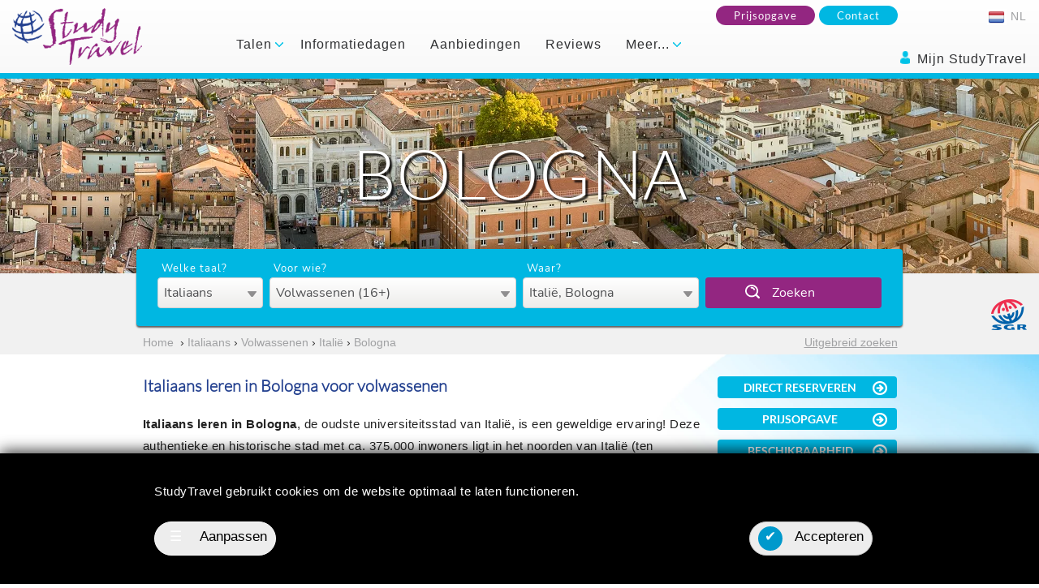

--- FILE ---
content_type: text/html; charset=UTF-8
request_url: https://www.studytravel.nl/taalcursus-italiaans-leren-bologna-taalreizen
body_size: 30724
content:




<!DOCTYPE html>
<html lang="nl">
  <head>
    <meta charset="utf-8">
    <meta http-equiv="X-UA-Compatible" content="IE=edge">
    <meta name="viewport" content="width=device-width, initial-scale=1">
		<meta name="verify-v1" content="rtYoIOLZCDpGyNTof2QosWF/Dhq/XMZDbR4h1ciBCPY=" />
		<meta name="description" content="Italiaans leren in Bologna. Snel Italiaans leren op een internationale taalschool in Bologna tijdens een taalvakantie gecombineerd met culturele activiteiten. ">
		<meta property="og:title" content="Italiaans leren in Bologna" /> 
		<meta property="og:type" content="website" /> 
		<meta property="og:url" content="https://www.studytravel.nl/taalcursus-italiaans-leren-bologna-taalreizen" /> 
		<meta property="og:site_name" content="StudyTravel" /> 
		<meta property="fb:admins" content="100001485097803" /> 
		<meta property="og:description" content="Italiaans leren in Bologna. Snel Italiaans leren op een internationale taalschool in Bologna tijdens een taalvakantie gecombineerd met culturele activiteiten. "/> 
		                <link rel="stylesheet" href="/min/?f=/js/vendor/jquery-ui/jquery-ui.min.css,/js/vendor/bootstrap/css/bootstrap.min.css,/js/vendor/bootstrap/css/bootstrap-theme.min.css,/css/common/fonts.css,/css/common/breadcrumb.css,/css/common/faq.css,/css/common/style.css,/css/common/nav.css,/css/destination/destination.css,/js/vendor/jquery-plugins/lightbox/css/jquery.lightbox.css,/js/vendor/jquery-plugins/lightgallery/css/lightGallery.css&ts=1758626798" type="text/css" />

                                <link media="print" onload="this.onload=null;this.removeAttribute('media');" rel="stylesheet" href="/min/?f=/css/common/experiences.css,/css/common/lastvisited.css,/css/common/rightcolumn.css,/css/common/footer.css,/css/home/banners.css,/css/search/search.form.css,/css/intakt/gdpr/cookie-consent.css,/css/common/cookie-consent.css,/js/vendor/splide/css/splide.min.css&ts=1760690388" type="text/css" />

                
                                <script src="/min/?f=/js/vendor/jquery/jquery-3.6.0.min.js,/js/vendor/jquery/jquery-migrate-3.3.2.min.js,/js/vendor/jquery-ui/jquery-ui.min.js,/js/vendor/jquery-plugins/dotdotdot/jquery.dotdotdot.min.js,/js/vendor/bootstrap/js/bootstrap.min.js,/js/vendor/splide/js/splide.min.js&ts=1663921601" type="text/javascript"></script>

                                <script src="/min/?f=/js/vendor/jquery-plugins/touchpunch/jquery.ui.touch-punch.min.js,/js/vendor/jquery-plugins/blockUI/jquery.blockUI.js,/js/vendor/underscore/underscore-min.js,/js/search/search.form.js,/js/common/nav.js,/js/common/functions.js,/js/intakt/gdpr/cookie-consent.js,/js/destination/destination.js,/js/vendor/jquery-plugins/lightbox/js/jquery.lightbox.js,/js/vendor/jquery-plugins/lightgallery/js/lightGallery.js&ts=1758627712" type="text/javascript" async defer></script>

					<script src="//maps.googleapis.com/maps/api/js?key=AIzaSyAQXD4KPuHr2bJw259cP6nGKPLQI0mXkOY&v=3.exp&language=nl-nl" type="text/javascript"></script>
				
	<link rel="icon" type="image/png" sizes="96x96" href="/favicon-96x96.png" data-pagespeed-no-transform />
	<link rel="icon" type="image/svg+xml" href="/favicon.svg" data-pagespeed-no-transform  />
	<link rel="shortcut icon" href="/favicon.ico" data-pagespeed-no-transform />
	<link rel="apple-touch-icon" sizes="180x180" href="/apple-touch-icon.png" data-pagespeed-no-transform />
		                <link rel="canonical" href="https://www.studytravel.nl/taalcursus-italiaans-leren-bologna-taalreizen">
										<meta name="msapplication-TileImage" content="/ms-icon-144x144.png" />
                <link rel="manifest" href="/study.webmanifest">
                <link rel="mask-icon" href="/safari-pinned-tab.svg" color="#5bbad5">
                <meta name="msapplication-TileColor" content="#da532c">
                <meta name="theme-color" content="#ffffff">
		<meta name="web_author" content="Intakt B.V. Amsterdam">
		<link rel="author" href="/humans.txt" />


    <!--[if lt IE 9]>
		<link rel="stylesheet" type="text/css" href="/css/ie8.css">
      <script src="https://oss.maxcdn.com/html5shiv/3.7.2/html5shiv.min.js"></script>
      <script src="https://oss.maxcdn.com/respond/1.4.2/respond.min.js"></script>
    <![endif]-->
		<!--[if gte IE 9]>
		<style type="text/css">
			.gradient { filter: none; }
		</style>
		<![endif]-->
		<title>Italiaans leren in Bologna</title>
				<script>window.dataLayer = window.dataLayer || [];function gtag(){dataLayer.push(arguments);}
</script><script>(function(w,d,s,l,i){w[l]=w[l]||[];w[l].push({'gtm.start':
new Date().getTime(),event:'gtm.js'});var f=d.getElementsByTagName(s)[0],
j=d.createElement(s),dl=l!='dataLayer'?'&l='+l:'';j.async=true;j.defer=true;j.src=
'https://www.googletagmanager.com/gtm.js?id='+i+dl;f.parentNode.insertBefore(j,f);
})(window,document,'script','dataLayer','GTM-MV64MC3');</script>
					<meta name="facebook-domain-verification" content="xkgff5km1o3ggj0ufo0pegb2un1uxu" />						  </head>
  <body class="destination webp nl theme2026 withmenu">
	<noscript><iframe src="https://www.googletagmanager.com/ns.html?id=GTM-MV64MC3" height="0" width="0" style="display:none;visibility:hidden"></iframe></noscript>
						<nav class="navbar navbar-default navbar-fixed-top" style="border:0px">
<div id="topMenuContainer">
	<div class="visible-md visible-lg">
		<div class="container buttonContainer">
			<div class="row">
				<div class="col-md-12 text-right">
					<a href="/prijsopgave" target="_new" class="button buttonPriceReq">
						Prijsopgave
					</a>
					<a href="/contact" target="_new" class="button buttonContact">
						Contact
					</a>
				</div>
			</div>
		</div>
		<div class="langSelect">
			<div class="activeLang" onclick="jQuery(this).parent().find('.langMenu').slideToggle();"><img src="/images/flags/flag_nl.png" alt="" />&nbsp;NL</div>
			<div class="langMenu">
				<a href="https://www.studytravel.es"><img src="/images/flags/flag_es.png" alt="" />&nbsp;Espa&ntilde;ol</a>
								<a href="https://www.studytravel.com"><img src="/images/flags/flag_eng.png" alt="" />&nbsp;English</a>
								<a href="https://www.studytravel.de/sprachreisen-italienisch-bologna"><img src="/images/flags/flag_de.png" alt="" />&nbsp;Deutsch</a>
				<link rel="alternate" href="https://www.studytravel.de/sprachreisen-italienisch-bologna" hreflang="de" />				<a href="https://www.studytravel.it"><img src="/images/flags/flag_it.png" alt="" />&nbsp;Italiano</a>
								<a href="https://www.studytravel.nl/taalcursus-italiaans-leren-bologna-taalreizen"><img src="/images/flags/flag_nl.png" alt="" />&nbsp;Nederlands</a>
				<link rel="alternate" href="https://www.studytravel.nl/taalcursus-italiaans-leren-bologna-taalreizen" hreflang="nl" />			</div>
		</div>
							<div class="login"><a href="/mijn-studytravel/" target="myStudy"><img src="/images/icon_login.png" alt="" />&nbsp;Mijn StudyTravel</a></div>
				<div class="container menuContainer">
			<div class="row">
				<div class="logoContainer" style="position: absolute;left: 15px;z-index: 1;">
					<a href="/">
						<img width="160" height="70" class="topLogo hidden-xs hidden-sm" src="/images/logo.png" alt="Study Travel" />
					</a>
				</div>
				<div class="col-md-12">
					<div id="topMenuLarge">
						<nav class="">
							<div class="">
								<div class="navbar-collapse collapse">
									<ul class="nav navbar-nav">
<li class="dropdown"><a class="dropdown-toggle" aria-expanded="false" aria-haspopup="true" role="button" data-toggle="dropdown" href="#">Talen&nbsp;<span class="arrowDown"></span></a>
<ul class="dropdown-menu">
<li><a href="/taalcursus-spaans-leren-taalreizen.html">Spaans</a></li>
<li><a href="/taalcursus-engels-leren-taalreizen.html">Engels</a></li>
<li><a href="/taalcursus-frans-leren-taalreizen.html">Frans</a></li>
<li><a href="/taalcursus-duits-leren-taalreizen.html">Duits</a></li>
<li><a href="/taalcursus-italiaans-leren-taalreizen.html">Italiaans</a></li>
<li><a href="/taalcursus-portugees-leren-taalreizen.html">Portugees</a></li>
<li><a href="/koreaans-leren-taalreis-korea">Koreaans</a></li>
<li><a href="/taalreizen-japans-japan">Japans</a></li>
<li><a href="/taalcursus-chinees-leren-taalreizen.html">Chinees</a></li>
<li><a href="/taalcursus-russisch-leren-taalreizen.html">Russisch</a></li>
</ul>
</li>
										<li class=""><a href="/over-studytravel/kom-langs" title="Informatiedagen" target="">Informatiedagen</a>
</li>
										<li class=""><a href="/studystunts" title="Aanbiedingen" target="">Aanbiedingen</a>
</li>
										<li class=""><a href="/referenties" title="Reviews" target="">Reviews</a>
</li>
<li class="dropdown"><a class="dropdown-toggle" aria-expanded="false" aria-haspopup="true" role="button" data-toggle="dropdown" href="#">Meer...&nbsp;<span class="arrowDown"></span></a>
<ul class="dropdown-menu">
<li><a href="/veelgestelde-vragen">Faq</a></li>
<li><a href="/over-studytravel/kom-langs">Informatiedagen</a></li>
<li><a href="/reserveren">Reserveren</a></li>
<li><a href="/studystunts">StudyStunts</a></li>
<li><a href="/taalcursussen-voor-jongeren">Taalcursussen voor jongeren</a></li>
<li><a href="/test-je-taalkennis">Taaltest</a></li>
<li><a href="/blog" target="blog">Blogs</a></li>
<li><a href="/groepsreizen">Groepsreizen</a></li>
<li><a href="/referenties">Reviews</a></li>
<li><a href="/over-studytravel">Taalreizen van A tot Z</a></li>
<li><a href="/het-studytravel-team-stelt-zich-aan-je-voor">Wie zijn wij?</a></li></ul>
</li>
									</ul>
								</div>
							</div>
						</nav>
					</div>
				</div>
			</div>
		</div>
	</div>

	<div class="visible-xs visible-sm">
		<div class="container menuContainer">
			<div class="row">
				<div class="col-xs-1">
					<div id="toggleTopMenu" class="visible-xs visible-sm"	>
						<img src="/images/showMenu_blue.png" alt="Menu" id="showMenu" width="33" height="33" />
					</div>
				</div>
				<div class="col-xs-10 text-center" >
					<div class="logoContainerMobile">
						<a href="/">
							<img class="topLogo hidden-lg hidden-md" src="/images/logo.png" alt="Study Travel" width="79" height="35" />
						</a>
					</div>
					<a id="toggleSearchformMobile" href="/search" class="button buttonToggleSearch">
						Vind je cursus
						<img src="/images/search.png" alt="Search" width="16" height="16" />
					</a>
				</div>
				<div class="col-xs-1">
					<div class="phoneContainer" style="float:right; padding-right:20px; font-family:Lato;font-size:18px;color:#fff">
						<a href="tel:+31243888666" style="color:#fff"><img src="/images/icon_phone.png" alt="" style="height:24px" width="24" height="24" /></a>
					</div>
				</div>
			</div>
			<div class="row">
				<div class="col-md-12">
					<div id="topMenuTop">
<div class="linkGroup">
<ul>
<li class="visible-xs visible-sm"><a href="/">Home</a></li>
<li><a href="/veelgestelde-vragen">Faq</a></li>
<li><a href="/over-studytravel/kom-langs">Informatiedagen</a></li>
<li><a href="/reserveren">Reserveren</a></li>
</ul>
</div>
<div class="linkGroup">
<ul>
<li><a href="/studystunts">StudyStunts</a></li>
<li><a href="/taalcursussen-voor-jongeren">Taalcursussen voor jongeren</a></li>
<li><a href="/test-je-taalkennis">Taaltest</a></li>
</ul>
</div>
<div class="linkGroup">
<ul>
<li><a href="/blog" target="blog">Blogs</a></li>
<li><a href="/groepsreizen">Groepsreizen</a></li>
<li><a href="/referenties">Reviews</a></li>
<li><a href="/over-studytravel">Taalreizen van A tot Z</a></li>
<li class="visible-xs visible-sm"><a href="http://mijn.studytravel.nl/" target="my">Inloggen Mijn StudyTravel</a></li>	</ul>
</div>
						<div class="contactBtn">
							<a href="/contact" target="_contact">neem contact met me op</a>
						</div>
					</div>
				</div>
			</div>
		</div>
	</div>

</nav>
<nav class="navbar navbar-default navbar-fixed-bottom visible-xs visible-sm" style="border:0px">
<div id="bottomMenuContainer">
	<div class="container buttonContainer">
		<div class="row">
			<div class="col-md-12 text-center">
				<a href="/prijsopgave" target="_new" class="button buttonPriceReq">
					Prijsopgave
				</a>
				<a href="/contact" target="_new" class="button buttonContact">
					Contact
				</a>
			</div>
		</div>
	</div>
</div>
</nav>
<style>
@media (max-width: 992px) {
    body.theme2026 #searchform1Container #navBar {
        display: none !important;
    }
    body.home.theme2026 #specialsContainer {
	padding-top:0px;
    }
}
</style>
<script>
	jQuery(function() {
		var el = jQuery('#navBar');
		if (el.length > 0) {
			var originalParent = el.parent();
			var popupParent = jQuery('#topMenuContainer');

			jQuery("a#toggleSearchformMobile").show().on('click', function() {
				var el = jQuery('#navBar');
				if (originalParent.find('#navBar').length > 0) {
					popupParent.append(el.clone());
					el.remove();
					renderNavBar();
				} else {
					if (popupParent.find('#navBar').length > 0) {
						originalParent.append(el.clone());
						el.remove();
						renderNavBar();
					}
				}
			
				return false;
			});
		} else {
			jQuery("a#toggleSearchformMobile").hide();
		}
	});
</script>
					<div id="banner3" class="banner">
		        <img class="bannerPic" alt="Italiaans leren in Bologna voor volwassenen" src="/phpThumb/phpThumb.php?src=%2Fuploadedfiles%2Fmedia%2F2023%2FTopBanners23%2FItaliaans%2FBannerBologna.png&w=1980&h=240&hash=306ef90133a777f8091c6de221bf88df" width="1980" height="240">

	 
	<div class="title">Bologna</div>
	</div>
<div id="headerContentDevider" class="navWrapper">&nbsp;<img src="/images/SGR_logo.png" alt="SGR" style="position: absolute;bottom: 0;right: 15px; " />
<div class="container">
  <div class="row">
    <div class="col-md-12>">
      <div id="navContainer" class="fullWidth">
        <div id="searchform1Container">						<div id="navBar"></div>

						<script>
							var oNavData = {"languages":{"spaans":{"title":"Spaans","bytargetgroup":{"1":{"url":"taalcursus-spaans-leren-volwassenen-taalreizen"},"2":{"url":"taalcursus-spaans-leren-jongeren-taalreizen"},"6":{"url":"cursussen_spaans_ouderen_buitenland"},"*":{"url":"taalcursus-spaans-leren-taalreizen.html"},"4":{"url":"taalreizen-spaans-voor-leraren"},"3":{"url":"taalreizen-spaans-voor-gezinnen"},"7":{"url":"taalcursussen-spaans-30-en-ouder-buitenland"}}},"engels":{"title":"Engels","bytargetgroup":{"1":{"url":"taalcursus-engels-leren-volwassenen-taalreizen"},"2":{"url":"taalcursus-engels-leren-jongeren-taalreizen"},"*":{"url":"taalcursus-engels-leren-taalreizen.html"},"3":{"url":"taalreizen-engels-voor-gezinnen"},"5":{"url":"taalreizen-engels-voor-professionals"},"4":{"url":"taalreizen-engels-voor-leraren"},"6":{"url":"cursussen_engels_ouderen_buitenland"},"7":{"url":"taalcursussen_engels_30_en_ouder_buitenland"}}},"frans":{"title":"Frans","bytargetgroup":{"1":{"url":"taalcursus-frans-leren-volwassenen-taalreizen.html"},"2":{"url":"taalcursus-frans-leren-jongeren-taalreizen"},"*":{"url":"taalcursus-frans-leren-taalreizen.html"},"3":{"url":"taalreizen-frans-voor-gezinnen"},"4":{"url":"taalreizen-frans-voor-leraren"},"6":{"url":"taalreizen-frans-ouderen-buitenland"},"7":{"url":"taalcursussen-frans-30-en-ouder-buitenland"}}},"duits":{"title":"Duits","bytargetgroup":{"1":{"url":"taalcursus-duits-leren-volwassenen-taalreizen.html"},"2":{"url":"taalcursus-duits-leren-jongeren-taalreizen"},"*":{"url":"taalcursus-duits-leren-taalreizen.html"},"5":{"url":"taalreizen-duits-voor-professionals"},"4":{"url":"taalreizen-duits-voor-leraren"}}},"italiaans":{"title":"Italiaans","bytargetgroup":{"1":{"url":"taalcursus-italiaans-leren-volwassenen-taalreizen.html"},"2":{"url":"taalcursus-italiaans-leren-jongeren-taalreizen"},"*":{"url":"taalcursus-italiaans-leren-taalreizen.html"},"3":{"url":"taalreizen-italiaans-voor-gezinnen"},"4":{"url":"taalreizen-italiaans-voor-leraren"},"6":{"url":"cursussen_italiaans_ouderen_buitenland"},"7":{"url":"taalcursussen-italiaans-30-en-ouder-buitenland"}}},"portugees":{"title":"Portugees","bytargetgroup":{"4":{"url":"taalreizen-portugees-voor-leraren"},"*":{"url":"taalcursus-portugees-leren-taalreizen.html"},"1":{"url":"taalcursus-portugees-leren-volwassenen-taalreizen.html"}}},"koreaans":{"title":"Koreaans","bytargetgroup":{"*":{"url":"koreaans-leren-taalreis-korea"},"1":{"url":"koreaans-leren-taalreis-korea"}}},"japans":{"title":"Japans","bytargetgroup":{"*":{"url":"taalreizen-japans-japan"},"1":{"url":"taalreizen-japans-japan"}}},"chinees":{"title":"Chinees","bytargetgroup":{"*":{"url":"taalcursus-chinees-leren-taalreizen.html"},"1":{"url":"taalcursus-chinees-leren-taalreizen.html"}}},"russisch":{"title":"Russisch","bytargetgroup":{"*":{"url":"taalcursus-russisch-leren-taalreizen.html"},"1":{"url":"taalcursus-russisch-leren-taalreizen.html"}}}},"targetgroups":{"1":{"id":"1","name_nl":"Volwassenen (16+)","name_de":"Erwachsene (16+)","name_en":"Adults (16+)","name_es":"Adultos (16+)","name_it":"Adulti (16+)","seq":"10","name":"Volwassenen (16+)","title":"Volwassenen (16+)","smalldesc":"","bylanguage":{"spaans":{"title":"Volwassenen","smalldesc":"","url":"taalcursus-spaans-leren-volwassenen-taalreizen"},"engels":{"title":"Volwassenen","smalldesc":"","url":"taalcursus-engels-leren-volwassenen-taalreizen"},"frans":{"title":"Volwassenen","smalldesc":"","url":"taalcursus-frans-leren-volwassenen-taalreizen.html"},"duits":{"title":"Volwassenen","smalldesc":"","url":"taalcursus-duits-leren-volwassenen-taalreizen.html"},"italiaans":{"title":"Volwassenen","smalldesc":"","url":"taalcursus-italiaans-leren-volwassenen-taalreizen.html"},"portugees":{"title":"Volwassenen","smalldesc":"","url":"taalcursus-portugees-leren-volwassenen-taalreizen.html"},"*":{"title":"Taalcursussen voor volwassenen","smalldesc":"","url":"taalcursussen-voor-volwassenen"}}},"7":{"id":"7","name_nl":"Volwassenen (30+)","name_de":"Erwachsene (30+)","name_en":"Adults (30+)","name_es":"Adultos (30+)","name_it":"Adulti (30+)","seq":"15","name":"Volwassenen (30+)","title":"Volwassenen (30+)","smalldesc":"","bylanguage":{"spaans":{"title":"Volwassenen 30+","smalldesc":"","url":"taalcursussen-spaans-30-en-ouder-buitenland"},"engels":{"title":"Volwassenen 30+","smalldesc":"","url":"taalcursussen_engels_30_en_ouder_buitenland"},"frans":{"title":"Volwassenen 30+","smalldesc":"","url":"taalcursussen-frans-30-en-ouder-buitenland"},"italiaans":{"title":"Volwassenen 30+","smalldesc":"","url":"taalcursussen-italiaans-30-en-ouder-buitenland"},"*":{"title":"Volwassenen 30+","smalldesc":"","url":"taalcursussen_30_en_ouder_buitenland"}}},"6":{"id":"6","name_nl":"Volwassenen (50+)","name_de":"Erwachsene (50+)","name_en":"Adults (50+)","name_es":"Adultos (50+)","name_it":"Adulti (50+)","seq":"20","name":"Volwassenen (50+)","title":"Volwassenen (50+)","smalldesc":"","bylanguage":{"spaans":{"title":"Volwassenen 50+","smalldesc":"","url":"cursussen_spaans_ouderen_buitenland"},"engels":{"title":"Volwassenen 50+","smalldesc":"","url":"cursussen_engels_ouderen_buitenland"},"frans":{"title":"Volwassenen 50+","smalldesc":"","url":"taalreizen-frans-ouderen-buitenland"},"italiaans":{"title":"Volwassenen 50+","smalldesc":"","url":"cursussen_italiaans_ouderen_buitenland"},"*":{"title":"Volwassenen 50+","smalldesc":"","url":"taalcursussen_ouderen_buitenland"}}},"2":{"id":"2","name_nl":"Jongeren","name_de":"Jugendliche","name_en":"Juniors","name_es":"J\u00f3venes","name_it":"Giovani","seq":"30","name":"Jongeren","title":"Jongeren","smalldesc":"(schoolvakanties, ca. 8-18 jr)","bylanguage":{"spaans":{"title":"Jongeren","smalldesc":"(schoolvakanties, ca. 8-18 jr)","url":"taalcursus-spaans-leren-jongeren-taalreizen"},"engels":{"title":"Jongeren","smalldesc":"(schoolvakanties, ca. 8-18 jr)","url":"taalcursus-engels-leren-jongeren-taalreizen"},"frans":{"title":"Jongeren","smalldesc":"(schoolvakanties, ca. 8-18 jr)","url":"taalcursus-frans-leren-jongeren-taalreizen"},"duits":{"title":"Jongeren","smalldesc":"(schoolvakanties, ca. 8-18 jr)","url":"taalcursus-duits-leren-jongeren-taalreizen"},"italiaans":{"title":"Jongeren","smalldesc":"(schoolvakanties, ca. 8-18 jr)","url":"taalcursus-italiaans-leren-jongeren-taalreizen"},"*":{"title":"Taalcursussen voor jongeren","smalldesc":"(schoolvakanties, ca. 8-18 jr)","url":"taalcursussen-voor-jongeren"}}},"3":{"id":"3","name_nl":"Gezinnen","name_de":"Familien","name_en":"Family","name_es":"Familias","name_it":"Famiglia","seq":"40","name":"Gezinnen","title":"Gezinnen","smalldesc":"","bylanguage":{"spaans":{"title":"Gezinnen","smalldesc":"","url":"taalreizen-spaans-voor-gezinnen"},"engels":{"title":"Gezinnen","smalldesc":"","url":"taalreizen-engels-voor-gezinnen"},"frans":{"title":"Gezinnen","smalldesc":"","url":"taalreizen-frans-voor-gezinnen"},"italiaans":{"title":"Gezinnen","smalldesc":"","url":"taalreizen-italiaans-voor-gezinnen"},"*":{"title":"Taalcursussen en taalreizen voor gezinnen","smalldesc":"","url":"taalcursussen-en-taalreizen-voor-gezinnen"}}},"4":{"id":"4","name_nl":"Leraren","name_de":"Lehrer","name_en":"Teachers","name_es":"Profesores","name_it":"Professori","seq":"50","name":"Leraren","title":"Leraren","smalldesc":"","bylanguage":{"spaans":{"title":"Leraren","smalldesc":"","url":"taalreizen-spaans-voor-leraren"},"engels":{"title":"Leraren","smalldesc":"","url":"taalreizen-engels-voor-leraren"},"frans":{"title":"Leraren","smalldesc":"","url":"taalreizen-frans-voor-leraren"},"duits":{"title":"Leraren","smalldesc":"","url":"taalreizen-duits-voor-leraren"},"italiaans":{"title":"Leraren","smalldesc":"","url":"taalreizen-italiaans-voor-leraren"},"portugees":{"title":"Leraren","smalldesc":"","url":"taalreizen-portugees-voor-leraren"},"*":{"title":"Taalcursussen en taalreizen voor leraren","smalldesc":"","url":"taalcursussen-en-taalreizen-voor-leraren"}}},"5":{"id":"5","name_nl":"Professionals","name_de":"F\u00fchrungskr\u00e4fte","name_en":"Professionals","name_es":"Profesionales","name_it":"Professionali","seq":"60","name":"Professionals","title":"Professionals","smalldesc":"","bylanguage":{"engels":{"title":"Professionals","smalldesc":"","url":"taalreizen-engels-voor-professionals"},"duits":{"title":"Professionals","smalldesc":"","url":"taalreizen-duits-voor-professionals"},"*":{"title":"Taalcursussen en taalreizen voor professionals","smalldesc":"","url":"taalcursussen-en-taalreizen-voor-professionals"}}}},"countries":{"argentini\u00eb":{"title":"Argentini\u00eb","bylanguage":{"spaans":{"bytargetgroup":{"1":{"url":"taalcursus-spaans-leren-argentinie-taalreizen.html"},"*":{"url":"taalcursus-spaans-leren-argentinie-taalreizen.html"}}},"*":{"bytargetgroup":{"1":{"url":"taalcursus-spaans-leren-argentinie-taalreizen.html"},"*":{"url":"taalcursus-spaans-leren-argentinie-taalreizen.html"}}}},"destinations":{"buenos aires":{"title":"Buenos Aires","bylanguage":{"spaans":{"bytargetgroup":{"1":{"url":"taalcursus-spaans-leren-buenos-aires-taalreizen.html"},"*":{"url":"taalcursus-spaans-leren-buenos-aires-taalreizen.html"}}},"*":{"bytargetgroup":{"1":{"url":"taalcursus-spaans-leren-buenos-aires-taalreizen.html"},"*":{"url":"taalcursus-spaans-leren-buenos-aires-taalreizen.html"}}}},"schools":{"28265":{"title":"Expanish","bylanguage":{"spaans":{"bytargetgroup":{"1":{"url":"taalcursus-spaans-leren-buenos-aires-taalschool-expanish.html"},"*":{"url":"taalcursus-spaans-leren-buenos-aires-taalschool-expanish.html"}}},"*":{"bytargetgroup":{"1":{"url":"taalcursus-spaans-leren-buenos-aires-taalschool-expanish.html"},"*":{"url":"taalcursus-spaans-leren-buenos-aires-taalschool-expanish.html"}}}}}},"numschools":1}},"numdestinations":1},"australi\u00eb":{"title":"Australi\u00eb","bylanguage":{"engels":{"bytargetgroup":{"1":{"url":"taalcursus-engels-leren-australie-taalreizen.html"},"*":{"url":"taalcursus-engels-leren-australie-taalreizen.html"}}},"*":{"bytargetgroup":{"1":{"url":"taalcursus-engels-leren-australie-taalreizen.html"},"*":{"url":"taalcursus-engels-leren-australie-taalreizen.html"}}}},"destinations":{"brisbane":{"title":"Brisbane","bylanguage":{"engels":{"bytargetgroup":{"1":{"url":"taalcursus-engels-leren-brisbane-taalreizen.html"},"*":{"url":"taalcursus-engels-leren-brisbane-taalreizen.html"}}},"*":{"bytargetgroup":{"1":{"url":"taalcursus-engels-leren-brisbane-taalreizen.html"},"*":{"url":"taalcursus-engels-leren-brisbane-taalreizen.html"}}}},"schools":{"26313":{"title":"Langports","bylanguage":{"engels":{"bytargetgroup":{"1":{"url":"taalcursus-engels-leren-brisbane-taalschool-langports.html"},"*":{"url":"taalcursus-engels-leren-brisbane-taalschool-langports.html"}}},"*":{"bytargetgroup":{"1":{"url":"taalcursus-engels-leren-brisbane-taalschool-langports.html"},"*":{"url":"taalcursus-engels-leren-brisbane-taalschool-langports.html"}}}}}},"numschools":1},"gold coast":{"title":"Gold Coast","bylanguage":{"engels":{"bytargetgroup":{"1":{"url":"taalcursus-engels-leren-australie-goldcoast-taalreizen.html"},"*":{"url":"taalcursus-engels-leren-australie-goldcoast-taalreizen.html"}}},"*":{"bytargetgroup":{"1":{"url":"taalcursus-engels-leren-australie-goldcoast-taalreizen.html"},"*":{"url":"taalcursus-engels-leren-australie-goldcoast-taalreizen.html"}}}},"schools":{"26315":{"title":"Langports","bylanguage":{"engels":{"bytargetgroup":{"1":{"url":"taalcursus-engels-leren-goldcoast-taalschool-langports"},"*":{"url":"taalcursus-engels-leren-goldcoast-taalschool-langports"}}},"*":{"bytargetgroup":{"1":{"url":"taalcursus-engels-leren-goldcoast-taalschool-langports"},"*":{"url":"taalcursus-engels-leren-goldcoast-taalschool-langports"}}}}}},"numschools":1},"sydney":{"title":"Sydney","bylanguage":{"engels":{"bytargetgroup":{"1":{"url":"taalcursus-engels-leren-sydney-taalreizen.html"},"*":{"url":"taalcursus-engels-leren-sydney-taalreizen.html"}}},"*":{"bytargetgroup":{"1":{"url":"taalcursus-engels-leren-sydney-taalreizen.html"},"*":{"url":"taalcursus-engels-leren-sydney-taalreizen.html"}}}},"schools":{"26307":{"title":"English Language Company","bylanguage":{"engels":{"bytargetgroup":{"1":{"url":"taalcursus-engels-leren-sydney-taalschool-elc.html"},"*":{"url":"taalcursus-engels-leren-sydney-taalschool-elc.html"}}},"*":{"bytargetgroup":{"1":{"url":"taalcursus-engels-leren-sydney-taalschool-elc.html"},"*":{"url":"taalcursus-engels-leren-sydney-taalschool-elc.html"}}}}}},"numschools":1}},"numdestinations":3},"bolivia":{"title":"Bolivia","bylanguage":{"spaans":{"bytargetgroup":{"1":{"url":"taalcursus-spaans-leren-bolivia-taalreizen.html"},"*":{"url":"taalcursus-spaans-leren-bolivia-taalreizen.html"}}},"*":{"bytargetgroup":{"1":{"url":"taalcursus-spaans-leren-bolivia-taalreizen.html"},"*":{"url":"taalcursus-spaans-leren-bolivia-taalreizen.html"}}}},"destinations":{"sucre":{"title":"Sucre","bylanguage":{"spaans":{"bytargetgroup":{"1":{"url":"taalcursus-spaans-leren-sucre-taalreizen.html"},"*":{"url":"taalcursus-spaans-leren-sucre-taalreizen.html"}}},"*":{"bytargetgroup":{"1":{"url":"taalcursus-spaans-leren-sucre-taalreizen.html"},"*":{"url":"taalcursus-spaans-leren-sucre-taalreizen.html"}}}},"schools":{"28289":{"title":"Academia Latinoamerica de Espa\u00f1ol","bylanguage":{"spaans":{"bytargetgroup":{"1":{"url":"taalcursus-spaans-leren-sucre-taalschool-enforex.html"},"*":{"url":"taalcursus-spaans-leren-sucre-taalschool-enforex.html"}}},"*":{"bytargetgroup":{"1":{"url":"taalcursus-spaans-leren-sucre-taalschool-enforex.html"},"*":{"url":"taalcursus-spaans-leren-sucre-taalschool-enforex.html"}}}}}},"numschools":1}},"numdestinations":1},"canada":{"title":"Canada","bylanguage":{"engels":{"bytargetgroup":{"1":{"url":"taalcursus-engels-leren-canada-taalreizen.html"},"7":{"url":"taalcursussen-engels-30-en-ouder-canada"},"*":{"url":"taalcursus-engels-leren-canada-taalreizen.html"}}},"*":{"bytargetgroup":{"1":{"url":"taalcursus-frans-leren-canada-taalreizen.html"},"7":{"url":"taalcursussen-engels-30-en-ouder-canada"},"*":{"url":"taalcursus-frans-leren-canada-taalreizen.html"}}},"frans":{"bytargetgroup":{"1":{"url":"taalcursus-frans-leren-canada-taalreizen.html"},"*":{"url":"taalcursus-frans-leren-canada-taalreizen.html"}}}},"destinations":{"montreal":{"title":"Montreal","bylanguage":{"engels":{"bytargetgroup":{"1":{"url":"taalcursus-engels-leren-montreal-taalreizen.html"},"*":{"url":"taalcursus-engels-leren-montreal-taalreizen.html"}}},"*":{"bytargetgroup":{"1":{"url":"taalcursus-frans-leren-montreal-taalreizen.html"},"*":{"url":"taalcursus-frans-leren-montreal-taalreizen.html"}}},"frans":{"bytargetgroup":{"1":{"url":"taalcursus-frans-leren-montreal-taalreizen.html"},"*":{"url":"taalcursus-frans-leren-montreal-taalreizen.html"}}}},"schools":{"26389":{"title":"EC Montreal (English)","bylanguage":{"engels":{"bytargetgroup":{"1":{"url":"taalcursus-engels-leren-montreal-taalschool-ec.html"},"*":{"url":"taalcursus-engels-leren-montreal-taalschool-ec.html"}}},"*":{"bytargetgroup":{"1":{"url":"taalcursus-engels-leren-montreal-taalschool-ec.html"},"*":{"url":"taalcursus-engels-leren-montreal-taalschool-ec.html"}}}}},"27055":{"title":"EC Montreal (French)","bylanguage":{"frans":{"bytargetgroup":{"1":{"url":"taalcursus-frans-leren-montreal-taalschool-ec.html"},"*":{"url":"taalcursus-frans-leren-montreal-taalschool-ec.html"}}},"*":{"bytargetgroup":{"1":{"url":"taalcursus-frans-leren-montreal-taalschool-ec.html"},"*":{"url":"taalcursus-frans-leren-montreal-taalschool-ec.html"}}}}}},"numschools":2},"toronto":{"title":"Toronto","bylanguage":{"engels":{"bytargetgroup":{"1":{"url":"taalcursus-engels-leren-toronto-taalreizen.html"},"7":{"url":"taalcursussen-engels-30-en-ouder-toronto"},"*":{"url":"taalcursus-engels-leren-toronto-taalreizen.html"}}},"*":{"bytargetgroup":{"1":{"url":"taalcursus-engels-leren-toronto-taalreizen.html"},"7":{"url":"taalcursussen-engels-30-en-ouder-toronto"},"*":{"url":"taalcursus-engels-leren-toronto-taalreizen.html"}}}},"schools":{"26387":{"title":"EC Toronto","bylanguage":{"engels":{"bytargetgroup":{"1":{"url":"taalcursus-engels-leren-toronto-taalschool-ec.html"},"*":{"url":"taalcursus-engels-leren-toronto-taalschool-ec.html"}}},"*":{"bytargetgroup":{"1":{"url":"taalcursus-engels-leren-toronto-taalschool-ec.html"},"*":{"url":"taalcursus-engels-leren-toronto-taalschool-ec.html"}}}}},"30588":{"title":"CES Toronto","bylanguage":{"engels":{"bytargetgroup":{"1":{"url":"taalcursus-engels-leren-toronto-taalschool-ces"},"*":{"url":"taalcursus-engels-leren-toronto-taalschool-ces"}}},"*":{"bytargetgroup":{"1":{"url":"taalcursus-engels-leren-toronto-taalschool-ces"},"*":{"url":"taalcursus-engels-leren-toronto-taalschool-ces"}}}}},"30792":{"title":"EC Toronto","bylanguage":{"engels":{"bytargetgroup":{"7":{"url":"taalcursussen-engels-30-en-ouder-toronto-ec"}}},"*":{"bytargetgroup":{"7":{"url":"taalcursussen-engels-30-en-ouder-toronto-ec"}}}}},"30869":{"title":"CES Toronto","bylanguage":{"engels":{"bytargetgroup":{"7":{"url":"taalcursussen-engels-30-en-ouder-toronto-ces"}}},"*":{"bytargetgroup":{"7":{"url":"taalcursussen-engels-30-en-ouder-toronto-ces"}}}}}},"numschools":4},"vancouver":{"title":"Vancouver","bylanguage":{"engels":{"bytargetgroup":{"1":{"url":"taalcursus-engels-leren-vancouver-taalreizen.html"},"*":{"url":"taalcursus-engels-leren-vancouver-taalreizen.html"}}},"*":{"bytargetgroup":{"1":{"url":"taalcursus-engels-leren-vancouver-taalreizen.html"},"*":{"url":"taalcursus-engels-leren-vancouver-taalreizen.html"}}}},"schools":{"26384":{"title":"EC Vancouver","bylanguage":{"engels":{"bytargetgroup":{"1":{"url":"taalcursus-engels-leren-vancouver-taalschool-ec.html"},"*":{"url":"taalcursus-engels-leren-vancouver-taalschool-ec.html"}}},"*":{"bytargetgroup":{"1":{"url":"taalcursus-engels-leren-vancouver-taalschool-ec.html"},"*":{"url":"taalcursus-engels-leren-vancouver-taalschool-ec.html"}}}}}},"numschools":1}},"numdestinations":3},"china":{"title":"China","bylanguage":{"chinees":{"bytargetgroup":{"*":{"url":"taalcursus-chinees-leren-china-taalreizen.html"},"1":{"url":"taalcursus-chinees-leren-china-taalreizen.html"}}},"*":{"bytargetgroup":{"*":{"url":"taalcursus-chinees-leren-china-taalreizen.html"},"1":{"url":"taalcursus-chinees-leren-china-taalreizen.html"}}}},"destinations":{"peking":{"title":"Peking","bylanguage":{"chinees":{"bytargetgroup":{"*":{"url":"taalcursus-chinees-leren-peking-taalreizen.html"},"1":{"url":"taalcursus-chinees-leren-peking-taalreizen.html"}}},"*":{"bytargetgroup":{"*":{"url":"taalcursus-chinees-leren-peking-taalreizen.html"},"1":{"url":"taalcursus-chinees-leren-peking-taalreizen.html"}}}},"schools":{"28586":{"title":"LTL","bylanguage":{"chinees":{"bytargetgroup":{"*":{"url":"taalcursus-chinees-leren-peking-taalschool-LTL"},"1":{"url":"taalcursus-chinees-leren-peking-taalschool-LTL"}}},"*":{"bytargetgroup":{"*":{"url":"taalcursus-chinees-leren-peking-taalschool-LTL"},"1":{"url":"taalcursus-chinees-leren-peking-taalschool-LTL"}}}}}},"numschools":1},"shanghai":{"title":"Shanghai","bylanguage":{"chinees":{"bytargetgroup":{"*":{"url":"taalcursus-chinees-leren-shanghai-taalreizen.html"},"1":{"url":"taalcursus-chinees-leren-shanghai-taalreizen.html"}}},"*":{"bytargetgroup":{"*":{"url":"taalcursus-chinees-leren-shanghai-taalreizen.html"},"1":{"url":"taalcursus-chinees-leren-shanghai-taalreizen.html"}}}},"schools":{"28588":{"title":"LTL Live the Language","bylanguage":{"chinees":{"bytargetgroup":{"*":{"url":"taalcursus-chinees-leren-shanghai-taalschool-ltl"},"1":{"url":"taalcursus-chinees-leren-shanghai-taalschool-ltl"}}},"*":{"bytargetgroup":{"*":{"url":"taalcursus-chinees-leren-shanghai-taalschool-ltl"},"1":{"url":"taalcursus-chinees-leren-shanghai-taalschool-ltl"}}}}}},"numschools":1}},"numdestinations":2},"colombia":{"title":"Colombia","bylanguage":{"spaans":{"bytargetgroup":{"1":{"url":"taalcursus-spaans-leren-colombia-taalreizen.html"},"*":{"url":"taalcursus-spaans-leren-colombia-taalreizen.html"}}},"*":{"bytargetgroup":{"1":{"url":"taalcursus-spaans-leren-colombia-taalreizen.html"},"*":{"url":"taalcursus-spaans-leren-colombia-taalreizen.html"}}}},"destinations":{"cartagena":{"title":"Cartagena","bylanguage":{"spaans":{"bytargetgroup":{"1":{"url":"taalcursus-spaans-leren-cartagena-taalreizen.html"},"*":{"url":"taalcursus-spaans-leren-cartagena-taalreizen.html"}}},"*":{"bytargetgroup":{"1":{"url":"taalcursus-spaans-leren-cartagena-taalreizen.html"},"*":{"url":"taalcursus-spaans-leren-cartagena-taalreizen.html"}}}},"schools":{"29051":{"title":"Centro Catalina","bylanguage":{"spaans":{"bytargetgroup":{"1":{"url":"taalcursus-spaans-leren-cartagena-taalschool-centro-catalina.html"},"*":{"url":"taalcursus-spaans-leren-cartagena-taalschool-centro-catalina.html"}}},"*":{"bytargetgroup":{"1":{"url":"taalcursus-spaans-leren-cartagena-taalschool-centro-catalina.html"},"*":{"url":"taalcursus-spaans-leren-cartagena-taalschool-centro-catalina.html"}}}}}},"numschools":1},"medell\u00edn":{"title":"Medell\u00edn","bylanguage":{"spaans":{"bytargetgroup":{"1":{"url":"taalcursus-spaans-leren-medellin-volwassenen-taalreizen"},"*":{"url":"taalcursus-spaans-leren-medellin-volwassenen-taalreizen"}}},"*":{"bytargetgroup":{"1":{"url":"taalcursus-spaans-leren-medellin-volwassenen-taalreizen"},"*":{"url":"taalcursus-spaans-leren-medellin-volwassenen-taalreizen"}}}},"schools":{"29988":{"title":"Centro Catalina","bylanguage":{"spaans":{"bytargetgroup":{"1":{"url":"taalcursus-spaans-leren-medellin-taalschool-centro-catalina"},"*":{"url":"taalcursus-spaans-leren-medellin-taalschool-centro-catalina"}}},"*":{"bytargetgroup":{"1":{"url":"taalcursus-spaans-leren-medellin-taalschool-centro-catalina"},"*":{"url":"taalcursus-spaans-leren-medellin-taalschool-centro-catalina"}}}}}},"numschools":1}},"numdestinations":2},"costa rica":{"title":"Costa Rica","bylanguage":{"spaans":{"bytargetgroup":{"1":{"url":"taalcursus-spaans-leren-costa-rica-taalreizen.html"},"*":{"url":"taalcursus-spaans-leren-costa-rica-taalreizen.html"}}},"*":{"bytargetgroup":{"1":{"url":"taalcursus-spaans-leren-costa-rica-taalreizen.html"},"*":{"url":"taalcursus-spaans-leren-costa-rica-taalreizen.html"}}}},"destinations":{"jaco beach":{"title":"Jaco Beach","bylanguage":{"spaans":{"bytargetgroup":{"1":{"url":"taalcursus-spaans-leren-jaco-beach-taalreizen.html"},"*":{"url":"taalcursus-spaans-leren-jaco-beach-taalreizen.html"}}},"*":{"bytargetgroup":{"1":{"url":"taalcursus-spaans-leren-jaco-beach-taalreizen.html"},"*":{"url":"taalcursus-spaans-leren-jaco-beach-taalreizen.html"}}}},"schools":{"28307":{"title":"Academia Tica","bylanguage":{"spaans":{"bytargetgroup":{"1":{"url":"taalcursus-spaans-leren-jaco-beach-taalschool-academia-tica.html"},"*":{"url":"taalcursus-spaans-leren-jaco-beach-taalschool-academia-tica.html"}}},"*":{"bytargetgroup":{"1":{"url":"taalcursus-spaans-leren-jaco-beach-taalschool-academia-tica.html"},"*":{"url":"taalcursus-spaans-leren-jaco-beach-taalschool-academia-tica.html"}}}}}},"numschools":1},"samara beach":{"title":"Samara Beach","bylanguage":{"spaans":{"bytargetgroup":{"1":{"url":"taalcursus-spaans-leren-samara-beach-taalreizen"},"*":{"url":"taalcursus-spaans-leren-samara-beach-taalreizen"}}},"*":{"bytargetgroup":{"1":{"url":"taalcursus-spaans-leren-samara-beach-taalreizen"},"*":{"url":"taalcursus-spaans-leren-samara-beach-taalreizen"}}}},"schools":{"30862":{"title":"Intercultura","bylanguage":{"spaans":{"bytargetgroup":{"1":{"url":"taalcursus-spaans-leren-samara-beach-taalschool-intercultura"},"*":{"url":"taalcursus-spaans-leren-samara-beach-taalschool-intercultura"}}},"*":{"bytargetgroup":{"1":{"url":"taalcursus-spaans-leren-samara-beach-taalschool-intercultura"},"*":{"url":"taalcursus-spaans-leren-samara-beach-taalschool-intercultura"}}}}}},"numschools":1},"san jose":{"title":"San Jose","bylanguage":{"spaans":{"bytargetgroup":{"1":{"url":"taalcursus-spaans-leren-san-jose-taalreizen.html"},"*":{"url":"taalcursus-spaans-leren-san-jose-taalreizen.html"}}},"*":{"bytargetgroup":{"1":{"url":"taalcursus-spaans-leren-san-jose-taalreizen.html"},"*":{"url":"taalcursus-spaans-leren-san-jose-taalreizen.html"}}}},"schools":{"28306":{"title":"Academia Tica","bylanguage":{"spaans":{"bytargetgroup":{"1":{"url":"taalcursus-spaans-leren-san-jose-taalschool-academia-tica.html"},"*":{"url":"taalcursus-spaans-leren-san-jose-taalschool-academia-tica.html"}}},"*":{"bytargetgroup":{"1":{"url":"taalcursus-spaans-leren-san-jose-taalschool-academia-tica.html"},"*":{"url":"taalcursus-spaans-leren-san-jose-taalschool-academia-tica.html"}}}}}},"numschools":1}},"numdestinations":3},"cuba":{"title":"Cuba","bylanguage":{"spaans":{"bytargetgroup":{"1":{"url":"taalcursus-spaans-leren-cuba-taalreizen.html"},"*":{"url":"taalcursus-spaans-leren-cuba-taalreizen.html"}}},"*":{"bytargetgroup":{"1":{"url":"taalcursus-spaans-leren-cuba-taalreizen.html"},"*":{"url":"taalcursus-spaans-leren-cuba-taalreizen.html"}}}},"destinations":{"havana":{"title":"Havana","bylanguage":{"spaans":{"bytargetgroup":{"1":{"url":"taalcursus-spaans-leren-havana-taalreizen.html"},"*":{"url":"taalcursus-spaans-leren-havana-taalreizen.html"}}},"*":{"bytargetgroup":{"1":{"url":"taalcursus-spaans-leren-havana-taalreizen.html"},"*":{"url":"taalcursus-spaans-leren-havana-taalreizen.html"}}}},"schools":{"28382":{"title":"Sampere","bylanguage":{"spaans":{"bytargetgroup":{"1":{"url":"taalcursus-spaans-leren-havana-sampere"},"*":{"url":"taalcursus-spaans-leren-havana-sampere"}}},"*":{"bytargetgroup":{"1":{"url":"taalcursus-spaans-leren-havana-sampere"},"*":{"url":"taalcursus-spaans-leren-havana-sampere"}}}}}},"numschools":1}},"numdestinations":1},"cyprus":{"title":"Cyprus","bylanguage":{"engels":{"bytargetgroup":{"2":{"url":"taalcursus-engels-leren-jongeren-cyprus"},"1":{"url":"taalcursus-engels-leren-cyprus-volwassenen-taalreizen"},"3":{"url":"taalcursus-engels-cyprus-gezinnen"},"*":{"url":"taalcursus-engels-leren-cyprus-taalreizen"}}},"*":{"bytargetgroup":{"2":{"url":"taalcursus-engels-leren-jongeren-cyprus"},"1":{"url":"taalcursus-engels-leren-cyprus-volwassenen-taalreizen"},"3":{"url":"taalcursus-engels-cyprus-gezinnen"},"*":{"url":"taalcursus-engels-leren-cyprus-taalreizen"}}}},"destinations":{"larnaca":{"title":"Larnaca","bylanguage":{"engels":{"bytargetgroup":{"2":{"url":"taalcursus-engels-leren-jongeren-larnaca-taalreizen"},"*":{"url":"taalcursus-engels-leren-jongeren-larnaca-taalreizen"}}},"*":{"bytargetgroup":{"2":{"url":"taalcursus-engels-leren-jongeren-larnaca-taalreizen"},"*":{"url":"taalcursus-engels-leren-jongeren-larnaca-taalreizen"}}}},"schools":{"30546":{"title":"Bayswater Juniors","bylanguage":{"engels":{"bytargetgroup":{"2":{"url":"taalcursus-engels-leren-jongeren-cyprus-taalschool-bayswater-juniors"},"*":{"url":"taalcursus-engels-leren-jongeren-larnaca-taalreizen"}}},"*":{"bytargetgroup":{"2":{"url":"taalcursus-engels-leren-jongeren-cyprus-taalschool-bayswater-juniors"},"*":{"url":"taalcursus-engels-leren-jongeren-larnaca-taalreizen"}}}}}},"numschools":1},"limasol":{"title":"Limasol","bylanguage":{"engels":{"bytargetgroup":{"1":{"url":"taalcursus-engels-leren-limasol-volwassenen-taalreizen"},"3":{"url":"engels-leren-cyprus-limasol-gezinnen"},"*":{"url":"taalcursus-engels-leren-limasol-taalreizen"}}},"*":{"bytargetgroup":{"1":{"url":"taalcursus-engels-leren-limasol-volwassenen-taalreizen"},"3":{"url":"engels-leren-cyprus-limasol-gezinnen"},"*":{"url":"taalcursus-engels-leren-limasol-taalreizen"}}}},"schools":{"30525":{"title":"Bayswater","bylanguage":{"engels":{"bytargetgroup":{"1":{"url":"taalcursus-engels-leren-cyprus-limasol-taalschool-bayswater"}}},"*":{"bytargetgroup":{"1":{"url":"taalcursus-engels-leren-cyprus-limasol-taalschool-bayswater"}}}}},"30553":{"title":"Bayswater","bylanguage":{"engels":{"bytargetgroup":{"3":{"url":"engels-leren-limasol-cyprus-gezinnen-taalschool-bayswater"}}},"*":{"bytargetgroup":{"3":{"url":"engels-leren-limasol-cyprus-gezinnen-taalschool-bayswater"}}}}},"0":{"title":"","bylanguage":{"engels":{"bytargetgroup":{"*":{"url":""}}},"*":{"bytargetgroup":{"*":{"url":""}}}}}},"numschools":3}},"numdestinations":2},"duitsland":{"title":"Duitsland","bylanguage":{"duits":{"bytargetgroup":{"1":{"url":"taalcursus-duits-leren-duitsland-volwassenen-taalreizen.html"},"2":{"url":"taalcursus-duits-leren-duitsland-jongeren-taalreizen"},"*":{"url":"taalcursus-duits-leren-duitsland-taalreizen.html"},"5":{"url":"taalcursus-duits-duitsland-professionals"},"4":{"url":"taalcursus-duits-duitsland-leraren"}}},"*":{"bytargetgroup":{"1":{"url":"taalcursus-duits-leren-duitsland-volwassenen-taalreizen.html"},"2":{"url":"taalcursus-duits-leren-duitsland-jongeren-taalreizen"},"*":{"url":"taalcursus-duits-leren-duitsland-taalreizen.html"},"5":{"url":"taalcursus-duits-duitsland-professionals"},"4":{"url":"taalcursus-duits-duitsland-leraren"}}}},"destinations":{"augsburg":{"title":"Augsburg","bylanguage":{"duits":{"bytargetgroup":{"2":{"url":"taalcursus-duits-leren-jongeren-augsburg-taalreizen"},"*":{"url":"taalcursus-duits-leren-jongeren-augsburg-taalreizen"}}},"*":{"bytargetgroup":{"2":{"url":"taalcursus-duits-leren-jongeren-augsburg-taalreizen"},"*":{"url":"taalcursus-duits-leren-jongeren-augsburg-taalreizen"}}}},"schools":{"30099":{"title":"DID (14-17)","bylanguage":{"duits":{"bytargetgroup":{"2":{"url":"taalcursus-duits-leren-jongeren-augsburg-taalschool-did"},"*":{"url":"taalcursus-duits-leren-jongeren-augsburg-taalreizen"}}},"*":{"bytargetgroup":{"2":{"url":"taalcursus-duits-leren-jongeren-augsburg-taalschool-did"},"*":{"url":"taalcursus-duits-leren-jongeren-augsburg-taalreizen"}}}}}},"numschools":1},"berlijn":{"title":"Berlijn","bylanguage":{"duits":{"bytargetgroup":{"2":{"url":"taalcursus-duits-leren-jongeren-berlijn-taalreizen"},"1":{"url":"taalcursus-duits-leren-berlijn-volwassenen-taalreizen.html"},"*":{"url":"taalcursus-duits-leren-berlijn-taalreizen.html"},"5":{"url":"duits-leren-duitsland-berlijn-professionals"}}},"*":{"bytargetgroup":{"2":{"url":"taalcursus-duits-leren-jongeren-berlijn-taalreizen"},"1":{"url":"taalcursus-duits-leren-berlijn-volwassenen-taalreizen.html"},"*":{"url":"taalcursus-duits-leren-berlijn-taalreizen.html"},"5":{"url":"duits-leren-duitsland-berlijn-professionals"}}}},"schools":{"0":{"title":"","bylanguage":{"duits":{"bytargetgroup":{"2":{"url":""},"1":{"url":""},"*":{"url":""}}},"*":{"bytargetgroup":{"2":{"url":""},"1":{"url":""},"*":{"url":""}}}}},"29149":{"title":"GLS College Juniors (16-18)","bylanguage":{"duits":{"bytargetgroup":{"2":{"url":"taalcursus-duits-leren-jongeren-berlijn-taalschool-gls-college-juniors"}}},"*":{"bytargetgroup":{"2":{"url":"taalcursus-duits-leren-jongeren-berlijn-taalschool-gls-college-juniors"}}}}},"29151":{"title":"GLS Watersport Juniors (12-16)","bylanguage":{"duits":{"bytargetgroup":{"2":{"url":"taalcursus-duits-leren-jongeren-berlijn-taalschool-gls-watersport-juniors"}}},"*":{"bytargetgroup":{"2":{"url":"taalcursus-duits-leren-jongeren-berlijn-taalschool-gls-watersport-juniors"}}}}},"28486":{"title":"GLS","bylanguage":{"duits":{"bytargetgroup":{"1":{"url":"taalcursus-duits-leren-berlijn-taalschool-taalschool-gls.html"}}},"*":{"bytargetgroup":{"1":{"url":"taalcursus-duits-leren-berlijn-taalschool-taalschool-gls.html"}}}}},"28487":{"title":"BWS","bylanguage":{"duits":{"bytargetgroup":{"1":{"url":"taalcursus-duits-leren-berlijn-taalschool-bws"}}},"*":{"bytargetgroup":{"1":{"url":"taalcursus-duits-leren-berlijn-taalschool-bws"}}}}},"29694":{"title":"GLS","bylanguage":{"duits":{"bytargetgroup":{"5":{"url":"duits-leren-berlijn-professionals-taalschool-gls"}}},"*":{"bytargetgroup":{"5":{"url":"duits-leren-berlijn-professionals-taalschool-gls"}}}}}},"numschools":6},"hamburg":{"title":"Hamburg","bylanguage":{"duits":{"bytargetgroup":{"1":{"url":"taalcursus-duits-leren-hamburg-taalreizen.html"},"*":{"url":"taalcursus-duits-leren-hamburg-taalreizen.html"}}},"*":{"bytargetgroup":{"1":{"url":"taalcursus-duits-leren-hamburg-taalreizen.html"},"*":{"url":"taalcursus-duits-leren-hamburg-taalreizen.html"}}}},"schools":{"0":{"title":"","bylanguage":{"duits":{"bytargetgroup":{"1":{"url":""},"*":{"url":""}}},"*":{"bytargetgroup":{"1":{"url":""},"*":{"url":""}}}}},"28496":{"title":"Col\u00f3n Language Center","bylanguage":{"duits":{"bytargetgroup":{"1":{"url":"taalcursus-duits-leren-hamburg-taalschool-colon.html"},"*":{"url":"taalcursus-duits-leren-hamburg-taalschool-colon.html"}}},"*":{"bytargetgroup":{"1":{"url":"taalcursus-duits-leren-hamburg-taalschool-colon.html"},"*":{"url":"taalcursus-duits-leren-hamburg-taalschool-colon.html"}}}}}},"numschools":2},"keulen":{"title":"Keulen","bylanguage":{"duits":{"bytargetgroup":{"1":{"url":"taalcursus-duits-leren-keulen-taalreizen"},"*":{"url":"taalcursus-duits-leren-keulen-taalreizen"}}},"*":{"bytargetgroup":{"1":{"url":"taalcursus-duits-leren-keulen-taalreizen"},"*":{"url":"taalcursus-duits-leren-keulen-taalreizen"}}}},"schools":{"0":{"title":"","bylanguage":{"duits":{"bytargetgroup":{"1":{"url":""},"*":{"url":""}}},"*":{"bytargetgroup":{"1":{"url":""},"*":{"url":""}}}}},"28949":{"title":"BWS","bylanguage":{"duits":{"bytargetgroup":{"1":{"url":"taalcursus-duits-leren-keulen-taalschool-bws"},"*":{"url":"taalcursus-duits-leren-keulen-taalschool-bws"}}},"*":{"bytargetgroup":{"1":{"url":"taalcursus-duits-leren-keulen-taalschool-bws"},"*":{"url":"taalcursus-duits-leren-keulen-taalschool-bws"}}}}}},"numschools":2},"lindau":{"title":"Lindau","bylanguage":{"duits":{"bytargetgroup":{"1":{"url":"taalcursus-duits-leren-lindau-volwassenen-taalreizen.html"},"2":{"url":"taalcursus-duits-leren-jongeren-lindau-taalreizen"},"*":{"url":"taalcursus-duits-leren-lindau-taalreizen.html"},"4":{"url":"duits-leren-duitsland-lindau-leraren"}}},"*":{"bytargetgroup":{"1":{"url":"taalcursus-duits-leren-lindau-volwassenen-taalreizen.html"},"2":{"url":"taalcursus-duits-leren-jongeren-lindau-taalreizen"},"*":{"url":"taalcursus-duits-leren-lindau-taalreizen.html"},"4":{"url":"duits-leren-duitsland-lindau-leraren"}}}},"schools":{"28493":{"title":"Sprachinstitut Dialoge","bylanguage":{"duits":{"bytargetgroup":{"1":{"url":"taalcursus-duits-leren-lindau-taalschool-dialoge.html"}}},"*":{"bytargetgroup":{"1":{"url":"taalcursus-duits-leren-lindau-taalschool-dialoge.html"}}}}},"29169":{"title":"Sprachinstitut Dialoge Juniors (14-17)","bylanguage":{"duits":{"bytargetgroup":{"2":{"url":"taalcursus-duits-leren-jongeren-lindau-taalschool-sprachinstitut-dialoge-juniors"}}},"*":{"bytargetgroup":{"2":{"url":"taalcursus-duits-leren-jongeren-lindau-taalschool-sprachinstitut-dialoge-juniors"}}}}},"0":{"title":"","bylanguage":{"duits":{"bytargetgroup":{"*":{"url":""}}},"*":{"bytargetgroup":{"*":{"url":""}}}}},"29919":{"title":"Sprachinstitut Dialoge","bylanguage":{"duits":{"bytargetgroup":{"4":{"url":"taalcursus-duits-lindau-leraren-taalschool-sprachinstitut-dialoge"}}},"*":{"bytargetgroup":{"4":{"url":"taalcursus-duits-lindau-leraren-taalschool-sprachinstitut-dialoge"}}}}}},"numschools":4},"m\u00fcnchen":{"title":"M\u00fcnchen","bylanguage":{"duits":{"bytargetgroup":{"1":{"url":"taalcursus-duits-leren-munchen-taalreizen.html"},"*":{"url":"taalcursus-duits-leren-munchen-taalreizen.html"}}},"*":{"bytargetgroup":{"1":{"url":"taalcursus-duits-leren-munchen-taalreizen.html"},"*":{"url":"taalcursus-duits-leren-munchen-taalreizen.html"}}}},"schools":{"0":{"title":"","bylanguage":{"duits":{"bytargetgroup":{"1":{"url":""},"*":{"url":""}}},"*":{"bytargetgroup":{"1":{"url":""},"*":{"url":""}}}}},"28489":{"title":"BWS","bylanguage":{"duits":{"bytargetgroup":{"1":{"url":"taalcursus-duits-leren-munchen-taalschool-bws.html"},"*":{"url":"taalcursus-duits-leren-munchen-taalschool-bws.html"}}},"*":{"bytargetgroup":{"1":{"url":"taalcursus-duits-leren-munchen-taalschool-bws.html"},"*":{"url":"taalcursus-duits-leren-munchen-taalschool-bws.html"}}}}}},"numschools":2},"m\u00fcnster":{"title":"M\u00fcnster","bylanguage":{"duits":{"bytargetgroup":{"1":{"url":"taalcursus-duits-leren-munster-taalreizen.html"},"*":{"url":"taalcursus-duits-leren-munster-taalreizen.html"}}},"*":{"bytargetgroup":{"1":{"url":"taalcursus-duits-leren-munster-taalreizen.html"},"*":{"url":"taalcursus-duits-leren-munster-taalreizen.html"}}}},"schools":{"28492":{"title":"Kapito Sprachschule","bylanguage":{"duits":{"bytargetgroup":{"1":{"url":"taalcursus-duits-leren-munster-taalschool-kapito.html"},"*":{"url":"taalcursus-duits-leren-munster-taalschool-kapito.html"}}},"*":{"bytargetgroup":{"1":{"url":"taalcursus-duits-leren-munster-taalschool-kapito.html"},"*":{"url":"taalcursus-duits-leren-munster-taalschool-kapito.html"}}}}}},"numschools":1},"regensburg":{"title":"Regensburg","bylanguage":{"duits":{"bytargetgroup":{"1":{"url":"taalcursus-duits-leren-regensburg-volwassenen-taalreizen.html"},"*":{"url":"taalcursus-duits-leren-regensburg-taalreizen.html"},"4":{"url":"duits-leren-duitsland-regensburg-leraren"}}},"*":{"bytargetgroup":{"1":{"url":"taalcursus-duits-leren-regensburg-volwassenen-taalreizen.html"},"*":{"url":"taalcursus-duits-leren-regensburg-taalreizen.html"},"4":{"url":"duits-leren-duitsland-regensburg-leraren"}}}},"schools":{"28494":{"title":"Horizonte","bylanguage":{"duits":{"bytargetgroup":{"1":{"url":"taalcursus-duits-leren-regensburg-taalschool-horizonte.html"}}},"*":{"bytargetgroup":{"1":{"url":"taalcursus-duits-leren-regensburg-taalschool-horizonte.html"}}}}},"0":{"title":"","bylanguage":{"duits":{"bytargetgroup":{"*":{"url":""}}},"*":{"bytargetgroup":{"*":{"url":""}}}}},"29710":{"title":"Horizonte","bylanguage":{"duits":{"bytargetgroup":{"4":{"url":"taalcursus-duits-regensburg-leraren-taalschool-horizonte"}}},"*":{"bytargetgroup":{"4":{"url":"taalcursus-duits-regensburg-leraren-taalschool-horizonte"}}}}}},"numschools":3},"spitzingsee":{"title":"Spitzingsee","bylanguage":{"duits":{"bytargetgroup":{"2":{"url":"taalcursus-duits-leren-jongeren-spitzingsee-taalreizen"},"*":{"url":"taalcursus-duits-leren-jongeren-spitzingsee-taalreizen"}}},"*":{"bytargetgroup":{"2":{"url":"taalcursus-duits-leren-jongeren-spitzingsee-taalreizen"},"*":{"url":"taalcursus-duits-leren-jongeren-spitzingsee-taalreizen"}}}},"schools":{"30116":{"title":"GLS Spitzingsee juniors (12-17)","bylanguage":{"duits":{"bytargetgroup":{"2":{"url":"taalcursus-duits-leren-jongeren-spitzingsee-taalschool-gls-juniors"},"*":{"url":"taalcursus-duits-leren-jongeren-spitzingsee-taalreizen"}}},"*":{"bytargetgroup":{"2":{"url":"taalcursus-duits-leren-jongeren-spitzingsee-taalschool-gls-juniors"},"*":{"url":"taalcursus-duits-leren-jongeren-spitzingsee-taalreizen"}}}}}},"numschools":1}},"numdestinations":9},"ecuador":{"title":"Ecuador","bylanguage":{"spaans":{"bytargetgroup":{"1":{"url":"taalcursus-spaans-leren-ecuador-taalreizen.html"},"*":{"url":"taalcursus-spaans-leren-ecuador-taalreizen.html"}}},"*":{"bytargetgroup":{"1":{"url":"taalcursus-spaans-leren-ecuador-taalreizen.html"},"*":{"url":"taalcursus-spaans-leren-ecuador-taalreizen.html"}}}},"destinations":{"monta\u00f1ita":{"title":"Monta\u00f1ita","bylanguage":{"spaans":{"bytargetgroup":{"1":{"url":"taalcursus-spaans-leren-montanita-taalreizen.html"},"*":{"url":"taalcursus-spaans-leren-montanita-taalreizen.html"}}},"*":{"bytargetgroup":{"1":{"url":"taalcursus-spaans-leren-montanita-taalreizen.html"},"*":{"url":"taalcursus-spaans-leren-montanita-taalreizen.html"}}}},"schools":{"28339":{"title":"Monta\u00f1ita Spanish School","bylanguage":{"spaans":{"bytargetgroup":{"1":{"url":"taalcursus-spaans-leren-montanita-taalschool-montanita-spanish-school.html"},"*":{"url":"taalcursus-spaans-leren-montanita-taalschool-montanita-spanish-school.html"}}},"*":{"bytargetgroup":{"1":{"url":"taalcursus-spaans-leren-montanita-taalschool-montanita-spanish-school.html"},"*":{"url":"taalcursus-spaans-leren-montanita-taalschool-montanita-spanish-school.html"}}}}}},"numschools":1},"quito":{"title":"Quito","bylanguage":{"spaans":{"bytargetgroup":{"1":{"url":"taalcursus-spaans-leren-quito-taalreizen.html"},"*":{"url":"taalcursus-spaans-leren-quito-taalreizen.html"}}},"*":{"bytargetgroup":{"1":{"url":"taalcursus-spaans-leren-quito-taalreizen.html"},"*":{"url":"taalcursus-spaans-leren-quito-taalreizen.html"}}}},"schools":{"28336":{"title":"AGS","bylanguage":{"spaans":{"bytargetgroup":{"1":{"url":"taalcursus-spaans-leren-quito-taalschool-ags.html"},"*":{"url":"taalcursus-spaans-leren-quito-taalschool-ags.html"}}},"*":{"bytargetgroup":{"1":{"url":"taalcursus-spaans-leren-quito-taalschool-ags.html"},"*":{"url":"taalcursus-spaans-leren-quito-taalschool-ags.html"}}}}}},"numschools":1}},"numdestinations":2},"engeland":{"title":"Engeland","bylanguage":{"engels":{"bytargetgroup":{"1":{"url":"taalcursus-engels-leren-engeland-volwassenen-taalreizen.html"},"2":{"url":"taalcursus-engels-leren-engeland-jongeren-taalreizen"},"*":{"url":"taalcursus-engels-leren-engeland-taalreizen.html"},"3":{"url":"taalcursus-engels-engeland-gezinnen"},"5":{"url":"taalcursus-engels-engeland-professionals"},"4":{"url":"taalcursus-engels-engeland-leraren"},"6":{"url":"cursussen_engels_ouderen_engeland"},"7":{"url":"taalcursussen-engels-30-en-ouder-engeland"}}},"*":{"bytargetgroup":{"1":{"url":"taalcursus-engels-leren-engeland-volwassenen-taalreizen.html"},"2":{"url":"taalcursus-engels-leren-engeland-jongeren-taalreizen"},"*":{"url":"taalcursus-engels-leren-engeland-taalreizen.html"},"3":{"url":"taalcursus-engels-engeland-gezinnen"},"5":{"url":"taalcursus-engels-engeland-professionals"},"4":{"url":"taalcursus-engels-engeland-leraren"},"6":{"url":"cursussen_engels_ouderen_engeland"},"7":{"url":"taalcursussen-engels-30-en-ouder-engeland"}}}},"destinations":{"bournemouth":{"title":"Bournemouth","bylanguage":{"engels":{"bytargetgroup":{"1":{"url":"taalcursus-engels-leren-bournemouth-volwassenen-taalreizen"},"*":{"url":"taalcursus-engels-leren-bournemouth-taalreizen.html"}}},"*":{"bytargetgroup":{"1":{"url":"taalcursus-engels-leren-bournemouth-volwassenen-taalreizen"},"*":{"url":"taalcursus-engels-leren-bournemouth-taalreizen.html"}}}},"schools":{"25940":{"title":"BEET Language Centre","bylanguage":{"engels":{"bytargetgroup":{"1":{"url":"taalcursus-engels-leren-bournemouth-beet-language-centre"}}},"*":{"bytargetgroup":{"1":{"url":"taalcursus-engels-leren-bournemouth-beet-language-centre"}}}}},"0":{"title":"","bylanguage":{"engels":{"bytargetgroup":{"*":{"url":""}}},"*":{"bytargetgroup":{"*":{"url":""}}}}}},"numschools":2},"brighton":{"title":"Brighton","bylanguage":{"engels":{"bytargetgroup":{"2":{"url":"taalcursus-engels-leren-jongeren-brighton-taalreizen"},"1":{"url":"taalcursus-engels-leren-brighton-volwassenen-taalreizen"},"*":{"url":"taalcursus-engels-leren-brighton-taalreizen"},"3":{"url":"engels-leren-engeland-brighton-gezinnen"},"5":{"url":"engels-leren-engeland-brighton-professionals"},"4":{"url":"engels-leren-engeland-brighton-leraren"},"6":{"url":"cursussen_engels_ouderen_brighton"}}},"*":{"bytargetgroup":{"2":{"url":"taalcursus-engels-leren-jongeren-brighton-taalreizen"},"1":{"url":"taalcursus-engels-leren-brighton-volwassenen-taalreizen"},"*":{"url":"taalcursus-engels-leren-brighton-taalreizen"},"3":{"url":"engels-leren-engeland-brighton-gezinnen"},"5":{"url":"engels-leren-engeland-brighton-professionals"},"4":{"url":"engels-leren-engeland-brighton-leraren"},"6":{"url":"cursussen_engels_ouderen_brighton"}}}},"schools":{"0":{"title":"","bylanguage":{"engels":{"bytargetgroup":{"2":{"url":""},"1":{"url":""},"*":{"url":""}}},"*":{"bytargetgroup":{"2":{"url":""},"1":{"url":""},"*":{"url":""}}}}},"29589":{"title":"Brighton Language College Juniors (13-17)","bylanguage":{"engels":{"bytargetgroup":{"2":{"url":"taalcursus-engels-leren-jongeren-brighton-taalschool-brighton-language-college-juniors"}}},"*":{"bytargetgroup":{"2":{"url":"taalcursus-engels-leren-jongeren-brighton-taalschool-brighton-language-college-juniors"}}}}},"29592":{"title":"Brighton ELC Juniors (16-18)","bylanguage":{"engels":{"bytargetgroup":{"2":{"url":"taalcursus-engels-leren-jongeren-brighton-taalschool-elc-juniors"}}},"*":{"bytargetgroup":{"2":{"url":"taalcursus-engels-leren-jongeren-brighton-taalschool-elc-juniors"}}}}},"25949":{"title":"Brighton Language College","bylanguage":{"engels":{"bytargetgroup":{"1":{"url":"taalcursus-engels-leren-brighton-taalschool-brighton-language-college"}}},"*":{"bytargetgroup":{"1":{"url":"taalcursus-engels-leren-brighton-taalschool-brighton-language-college"}}}}},"25950":{"title":"ELC Brighton","bylanguage":{"engels":{"bytargetgroup":{"1":{"url":"taalcursus-engels-leren-brighton-taalschool-elc"}}},"*":{"bytargetgroup":{"1":{"url":"taalcursus-engels-leren-brighton-taalschool-elc"}}}}},"29640":{"title":"Brighton Language College","bylanguage":{"engels":{"bytargetgroup":{"3":{"url":"engels-leren-brighton-gezinnen-taalschool-blc"}}},"*":{"bytargetgroup":{"3":{"url":"engels-leren-brighton-gezinnen-taalschool-blc"}}}}},"30160":{"title":"ELC Brighton","bylanguage":{"engels":{"bytargetgroup":{"5":{"url":"engels-leren-brighton-professionals-taalschool-elc"}}},"*":{"bytargetgroup":{"5":{"url":"engels-leren-brighton-professionals-taalschool-elc"}}}}},"30269":{"title":"ELC Brighton","bylanguage":{"engels":{"bytargetgroup":{"4":{"url":"engels-leren-brighton-leraren-taalschool-elc"}}},"*":{"bytargetgroup":{"4":{"url":"engels-leren-brighton-leraren-taalschool-elc"}}}}},"30696":{"title":"Brighton Language College","bylanguage":{"engels":{"bytargetgroup":{"6":{"url":"cursus-engels-ouderen-brighton-language-college"}}},"*":{"bytargetgroup":{"6":{"url":"cursus-engels-ouderen-brighton-language-college"}}}}}},"numschools":9},"bristol":{"title":"Bristol","bylanguage":{"engels":{"bytargetgroup":{"1":{"url":"taalcursus-engels-leren-bristol-taalreizen.html"},"*":{"url":"taalcursus-engels-leren-bristol-taalreizen.html"}}},"*":{"bytargetgroup":{"1":{"url":"taalcursus-engels-leren-bristol-taalreizen.html"},"*":{"url":"taalcursus-engels-leren-bristol-taalreizen.html"}}}},"schools":{"25945":{"title":"The English Language Centre Bristol","bylanguage":{"engels":{"bytargetgroup":{"1":{"url":"taalcursus-engels-leren-bristol-taalschool-ELC.html"},"*":{"url":"taalcursus-engels-leren-bristol-taalschool-ELC.html"}}},"*":{"bytargetgroup":{"1":{"url":"taalcursus-engels-leren-bristol-taalschool-ELC.html"},"*":{"url":"taalcursus-engels-leren-bristol-taalschool-ELC.html"}}}}}},"numschools":1},"bury st. edmunds":{"title":"Bury St. Edmunds","bylanguage":{"engels":{"bytargetgroup":{"2":{"url":"taalcursus-engels-leren-jongeren-bury-st-edmunds-taalreizen"},"*":{"url":"taalcursus-engels-leren-jongeren-bury-st-edmunds-taalreizen"}}},"*":{"bytargetgroup":{"2":{"url":"taalcursus-engels-leren-jongeren-bury-st-edmunds-taalreizen"},"*":{"url":"taalcursus-engels-leren-jongeren-bury-st-edmunds-taalreizen"}}}},"schools":{"30265":{"title":"BLS English Juniors (10-17)","bylanguage":{"engels":{"bytargetgroup":{"2":{"url":"taalcursus-engels-leren-jongeren-bury-st-edmunds-taalschool-bls-english-juniors"},"*":{"url":"taalcursus-engels-leren-jongeren-bury-st-edmunds-taalreizen"}}},"*":{"bytargetgroup":{"2":{"url":"taalcursus-engels-leren-jongeren-bury-st-edmunds-taalschool-bls-english-juniors"},"*":{"url":"taalcursus-engels-leren-jongeren-bury-st-edmunds-taalreizen"}}}}}},"numschools":1},"cambridge":{"title":"Cambridge","bylanguage":{"engels":{"bytargetgroup":{"2":{"url":"taalcursus-engels-leren-jongeren-cambridge-taalreizen"},"1":{"url":"taalcursus-engels-leren-cambridge-volwassenen-taalreizen.html"},"*":{"url":"taalcursus-engels-leren-cambridge-taalreizen.html"}}},"*":{"bytargetgroup":{"2":{"url":"taalcursus-engels-leren-jongeren-cambridge-taalreizen"},"1":{"url":"taalcursus-engels-leren-cambridge-volwassenen-taalreizen.html"},"*":{"url":"taalcursus-engels-leren-cambridge-taalreizen.html"}}}},"schools":{"0":{"title":"","bylanguage":{"engels":{"bytargetgroup":{"2":{"url":""},"1":{"url":""},"*":{"url":""}}},"*":{"bytargetgroup":{"2":{"url":""},"1":{"url":""},"*":{"url":""}}}}},"29317":{"title":"Studio Cambridge Juniors (13-17)","bylanguage":{"engels":{"bytargetgroup":{"2":{"url":"taalcursus-engels-leren-jongeren-cambridge-taalschool-studio-cambridge-juniors"}}},"*":{"bytargetgroup":{"2":{"url":"taalcursus-engels-leren-jongeren-cambridge-taalschool-studio-cambridge-juniors"}}}}},"25935":{"title":"Studio Cambridge","bylanguage":{"engels":{"bytargetgroup":{"1":{"url":"taalcursus-engels-leren-cambridge-taalschool-studio-cambridge.html"}}},"*":{"bytargetgroup":{"1":{"url":"taalcursus-engels-leren-cambridge-taalschool-studio-cambridge.html"}}}}}},"numschools":3},"chester":{"title":"Chester","bylanguage":{"engels":{"bytargetgroup":{"2":{"url":"taalcursus-engels-leren-jongeren-chester-taalreizen"},"1":{"url":"engels-leren-chester-volwassenen-taalreizen"},"*":{"url":"taalcursus-engels-leren-chester-taalreizen"},"5":{"url":"engels-leren-engeland-chester-professionals"},"6":{"url":"taalcursus-engels-ouderen-chester"},"7":{"url":"taalcursussen-engels-30-en-ouder-chester"}}},"*":{"bytargetgroup":{"2":{"url":"taalcursus-engels-leren-jongeren-chester-taalreizen"},"1":{"url":"engels-leren-chester-volwassenen-taalreizen"},"*":{"url":"taalcursus-engels-leren-chester-taalreizen"},"5":{"url":"engels-leren-engeland-chester-professionals"},"6":{"url":"taalcursus-engels-ouderen-chester"},"7":{"url":"taalcursussen-engels-30-en-ouder-chester"}}}},"schools":{"30141":{"title":"ELC Chester Juniors (13-16)","bylanguage":{"engels":{"bytargetgroup":{"2":{"url":"taalcursus-engels-leren-jongeren-chester-taalschool-english-in-chester-juniors"}}},"*":{"bytargetgroup":{"2":{"url":"taalcursus-engels-leren-jongeren-chester-taalschool-english-in-chester-juniors"}}}}},"29936":{"title":"ELC Chester","bylanguage":{"engels":{"bytargetgroup":{"1":{"url":"taalcursus-engels-leren-chester-taalschool-english-in-chester"}}},"*":{"bytargetgroup":{"1":{"url":"taalcursus-engels-leren-chester-taalschool-english-in-chester"}}}}},"0":{"title":"","bylanguage":{"engels":{"bytargetgroup":{"*":{"url":""}}},"*":{"bytargetgroup":{"*":{"url":""}}}}},"29945":{"title":"ELC Chester","bylanguage":{"engels":{"bytargetgroup":{"5":{"url":"engels-leren-chester-professionals-taalschool-english-in-chester"}}},"*":{"bytargetgroup":{"5":{"url":"engels-leren-chester-professionals-taalschool-english-in-chester"}}}}},"30699":{"title":"ELC Chester","bylanguage":{"engels":{"bytargetgroup":{"6":{"url":"cursus-engels-ouderen-chester-elc"}}},"*":{"bytargetgroup":{"6":{"url":"cursus-engels-ouderen-chester-elc"}}}}},"30775":{"title":"ELC Chester","bylanguage":{"engels":{"bytargetgroup":{"7":{"url":"taalcursussen-engels-30-en-ouder-chester-elc"}}},"*":{"bytargetgroup":{"7":{"url":"taalcursussen-engels-30-en-ouder-chester-elc"}}}}}},"numschools":6},"eastbourne":{"title":"Eastbourne","bylanguage":{"engels":{"bytargetgroup":{"2":{"url":"taalcursus-engels-leren-jongeren-eastbourne-taalreizen"},"1":{"url":"taalcursus-engels-leren-eastbourne-volwassenen-taalreizen.html"},"*":{"url":"taalcursus-engels-leren-eastbourne-taalreizen.html"}}},"*":{"bytargetgroup":{"2":{"url":"taalcursus-engels-leren-jongeren-eastbourne-taalreizen"},"1":{"url":"taalcursus-engels-leren-eastbourne-volwassenen-taalreizen.html"},"*":{"url":"taalcursus-engels-leren-eastbourne-taalreizen.html"}}}},"schools":{"30447":{"title":"St. Giles Juniors (14-15)","bylanguage":{"engels":{"bytargetgroup":{"2":{"url":"taalcursus-engels-leren-jongeren-eastbourne-taalschool-st-giles-juniors"}}},"*":{"bytargetgroup":{"2":{"url":"taalcursus-engels-leren-jongeren-eastbourne-taalschool-st-giles-juniors"}}}}},"25941":{"title":"St. Giles","bylanguage":{"engels":{"bytargetgroup":{"1":{"url":"taalcursus-engels-leren-eastbourne-taalschool-st-giles.html"}}},"*":{"bytargetgroup":{"1":{"url":"taalcursus-engels-leren-eastbourne-taalschool-st-giles.html"}}}}},"0":{"title":"","bylanguage":{"engels":{"bytargetgroup":{"*":{"url":""}}},"*":{"bytargetgroup":{"*":{"url":""}}}}}},"numschools":3},"exeter":{"title":"Exeter","bylanguage":{"engels":{"bytargetgroup":{"2":{"url":"taalcursus-engels-leren-jongeren-exeter-taalreizen"},"*":{"url":"taalcursus-engels-leren-exeter-taalreizen.html"},"1":{"url":"taalcursus-engels-leren-exeter-taalreizen.html"}}},"*":{"bytargetgroup":{"2":{"url":"taalcursus-engels-leren-jongeren-exeter-taalreizen"},"*":{"url":"taalcursus-engels-leren-exeter-taalreizen.html"},"1":{"url":"taalcursus-engels-leren-exeter-taalreizen.html"}}}},"schools":{"29286":{"title":"International Project Exeter juniors (10-17)","bylanguage":{"engels":{"bytargetgroup":{"2":{"url":"taalcursus-engels-leren-jongeren-exeter-taalschool-international-project-juniors"},"1":null}},"*":{"bytargetgroup":{"2":{"url":"taalcursus-engels-leren-jongeren-exeter-taalschool-international-project-juniors"},"1":null}}}},"0":{"title":"","bylanguage":{"engels":{"bytargetgroup":{"*":{"url":""},"1":{"url":""}}},"*":{"bytargetgroup":{"*":{"url":""},"1":{"url":""}}}}}},"numschools":2},"ilfracombe":{"title":"Ilfracombe","bylanguage":{"engels":{"bytargetgroup":{"2":{"url":"taalcursus-engels-leren-jongeren-ilfracombe-taalreizen"},"*":{"url":"taalcursus-engels-leren-jongeren-ilfracombe-taalreizen"}}},"*":{"bytargetgroup":{"2":{"url":"taalcursus-engels-leren-jongeren-ilfracombe-taalreizen"},"*":{"url":"taalcursus-engels-leren-jongeren-ilfracombe-taalreizen"}}}},"schools":{"30510":{"title":"Country Cousins Juniors (7-17)","bylanguage":{"engels":{"bytargetgroup":{"2":{"url":"taalcursus-engels-leren-jongeren-ilfracombe-taalschool-country-cousins"},"*":{"url":"taalcursus-engels-leren-jongeren-ilfracombe-taalreizen"}}},"*":{"bytargetgroup":{"2":{"url":"taalcursus-engels-leren-jongeren-ilfracombe-taalschool-country-cousins"},"*":{"url":"taalcursus-engels-leren-jongeren-ilfracombe-taalreizen"}}}}}},"numschools":1},"liverpool":{"title":"Liverpool","bylanguage":{"engels":{"bytargetgroup":{"2":{"url":"taalcursus-engels-leren-jongeren-liverpool-taalreizen"},"1":{"url":"taalcursus-engels-leren-liverpool-volwassenen-taalreizen"},"*":{"url":"taalcursus-engels-leren-liverpool-taalreizen"},"4":{"url":"engels-leren-engeland-liverpool-leraren"}}},"*":{"bytargetgroup":{"2":{"url":"taalcursus-engels-leren-jongeren-liverpool-taalreizen"},"1":{"url":"taalcursus-engels-leren-liverpool-volwassenen-taalreizen"},"*":{"url":"taalcursus-engels-leren-liverpool-taalreizen"},"4":{"url":"engels-leren-engeland-liverpool-leraren"}}}},"schools":{"29303":{"title":"LILA Liverpool (16+)","bylanguage":{"engels":{"bytargetgroup":{"2":{"url":"taalcursus-engels-leren-jongeren-liverpool-taalschool-lila-juniors"}}},"*":{"bytargetgroup":{"2":{"url":"taalcursus-engels-leren-jongeren-liverpool-taalschool-lila-juniors"}}}}},"25953":{"title":"LILA Liverpool","bylanguage":{"engels":{"bytargetgroup":{"1":{"url":"taalcursus-engels-leren-liverpool-taalschool-lila.html"}}},"*":{"bytargetgroup":{"1":{"url":"taalcursus-engels-leren-liverpool-taalschool-lila.html"}}}}},"0":{"title":"","bylanguage":{"engels":{"bytargetgroup":{"*":{"url":""}}},"*":{"bytargetgroup":{"*":{"url":""}}}}},"29730":{"title":"LILA Liverpool","bylanguage":{"engels":{"bytargetgroup":{"4":{"url":"taalcursus-engels-liverpool-leraren-taalschool-lila"}}},"*":{"bytargetgroup":{"4":{"url":"taalcursus-engels-liverpool-leraren-taalschool-lila"}}}}}},"numschools":4},"londen":{"title":"Londen","bylanguage":{"engels":{"bytargetgroup":{"2":{"url":"taalcursus-engels-leren-jongeren-londen-taalreizen"},"1":{"url":"taalcursus-engels-leren-londen-volwassenen-taalreizen"},"*":{"url":"taalcursus-engels-leren-londen-taalreizen.html"},"3":{"url":"engels-leren-engeland-londen-gezinnen"},"5":{"url":"engels-leren-engeland-londen-professionals"},"4":{"url":"engels-leren-engeland-londen-leraren"},"6":{"url":"cursussen_engels_ouderen_londen"},"7":{"url":"taalcursussen-engels-30-en-ouder-londen"}}},"*":{"bytargetgroup":{"2":{"url":"taalcursus-engels-leren-jongeren-londen-taalreizen"},"1":{"url":"taalcursus-engels-leren-londen-volwassenen-taalreizen"},"*":{"url":"taalcursus-engels-leren-londen-taalreizen.html"},"3":{"url":"engels-leren-engeland-londen-gezinnen"},"5":{"url":"engels-leren-engeland-londen-professionals"},"4":{"url":"engels-leren-engeland-londen-leraren"},"6":{"url":"cursussen_engels_ouderen_londen"},"7":{"url":"taalcursussen-engels-30-en-ouder-londen"}}}},"schools":{"0":{"title":"","bylanguage":{"engels":{"bytargetgroup":{"2":{"url":""},"1":{"url":""},"*":{"url":""}}},"*":{"bytargetgroup":{"2":{"url":""},"1":{"url":""},"*":{"url":""}}}}},"29962":{"title":"St. Giles Highgate Juniors (14-17)","bylanguage":{"engels":{"bytargetgroup":{"2":{"url":"taalcursus-engels-leren-jongeren-londen-taalschool-st-giles-highgate-juniors"}}},"*":{"bytargetgroup":{"2":{"url":"taalcursus-engels-leren-jongeren-londen-taalschool-st-giles-highgate-juniors"}}}}},"25915":{"title":"St. Giles Colleges","bylanguage":{"engels":{"bytargetgroup":{"1":{"url":"taalcursus-engels-leren-londen-taalschool-st-giles.html"}}},"*":{"bytargetgroup":{"1":{"url":"taalcursus-engels-leren-londen-taalschool-st-giles.html"}}}}},"25917":{"title":"EC London 30+","bylanguage":{"engels":{"bytargetgroup":{"1":{"url":"taalcursus-engels-leren-londen-taalschool-ec-london"}}},"*":{"bytargetgroup":{"1":{"url":"taalcursus-engels-leren-londen-taalschool-ec-london"}}}}},"25922":{"title":"St. Giles Highgate","bylanguage":{"engels":{"bytargetgroup":{"1":{"url":"taalcursus-engels-leren-londen-taalschool-st-giles-highgate"}}},"*":{"bytargetgroup":{"1":{"url":"taalcursus-engels-leren-londen-taalschool-st-giles-highgate"}}}}},"29645":{"title":"St. Giles Colleges","bylanguage":{"engels":{"bytargetgroup":{"3":{"url":"Engels-leren-londen-gezinnen-taalschool-st-giles-colleges"}}},"*":{"bytargetgroup":{"3":{"url":"Engels-leren-londen-gezinnen-taalschool-st-giles-colleges"}}}}},"29669":{"title":"St. Giles Colleges","bylanguage":{"engels":{"bytargetgroup":{"5":{"url":"engels-leren-londen-professionals-taalschool-st-giles"}}},"*":{"bytargetgroup":{"5":{"url":"engels-leren-londen-professionals-taalschool-st-giles"}}}}},"29697":{"title":"St. Giles Colleges","bylanguage":{"engels":{"bytargetgroup":{"4":{"url":"engels-leren-londen-leraren-taalschool-st-giles"}}},"*":{"bytargetgroup":{"4":{"url":"engels-leren-londen-leraren-taalschool-st-giles"}}}}},"30976":{"title":"EC London 30+","bylanguage":{"engels":{"bytargetgroup":{"6":{"url":"cursus-engels-ouderen-london-ec-30+-london"}}},"*":{"bytargetgroup":{"6":{"url":"cursus-engels-ouderen-london-ec-30+-london"}}}}},"30771":{"title":"EC London 30+","bylanguage":{"engels":{"bytargetgroup":{"7":{"url":"taalcursussen-engels-30-en-ouder-ec-londen30+"}}},"*":{"bytargetgroup":{"7":{"url":"taalcursussen-engels-30-en-ouder-ec-londen30+"}}}}},"30926":{"title":"St. Giles Colleges","bylanguage":{"engels":{"bytargetgroup":{"7":{"url":"taalcursussen-engels-30-en-ouder-londen-st-giles-colleges"}}},"*":{"bytargetgroup":{"7":{"url":"taalcursussen-engels-30-en-ouder-londen-st-giles-colleges"}}}}}},"numschools":11},"manchester":{"title":"Manchester","bylanguage":{"engels":{"bytargetgroup":{"1":{"url":"taalcursus-engels-leren-manchester-volwassenen-taalreizen"},"*":{"url":"taalcursus-engels-leren-manchester-taalreizen"}}},"*":{"bytargetgroup":{"1":{"url":"taalcursus-engels-leren-manchester-volwassenen-taalreizen"},"*":{"url":"taalcursus-engels-leren-manchester-taalreizen"}}}},"schools":{"30599":{"title":"The Essential English Centre","bylanguage":{"engels":{"bytargetgroup":{"1":{"url":"taalcursus-engels-leren-manchester-taalschool-essential-english-centre"}}},"*":{"bytargetgroup":{"1":{"url":"taalcursus-engels-leren-manchester-taalschool-essential-english-centre"}}}}},"0":{"title":"","bylanguage":{"engels":{"bytargetgroup":{"*":{"url":""}}},"*":{"bytargetgroup":{"*":{"url":""}}}}}},"numschools":2},"newcastle":{"title":"Newcastle","bylanguage":{"engels":{"bytargetgroup":{"1":{"url":"taalcursus-engels-leren-engeland-newcastle-volwassenen-taalreizen.html"},"*":{"url":"taalcursus-engels-leren-engeland-newcastle-taalreizen.html"},"4":{"url":"engels-leren-engeland-newcastle-leraren"}}},"*":{"bytargetgroup":{"1":{"url":"taalcursus-engels-leren-engeland-newcastle-volwassenen-taalreizen.html"},"*":{"url":"taalcursus-engels-leren-engeland-newcastle-taalreizen.html"},"4":{"url":"engels-leren-engeland-newcastle-leraren"}}}},"schools":{"25959":{"title":"IH Newcastle","bylanguage":{"engels":{"bytargetgroup":{"1":{"url":"taalcursus-engels-leren-newcastle-taalschool-ih-newcastle.html"}}},"*":{"bytargetgroup":{"1":{"url":"taalcursus-engels-leren-newcastle-taalschool-ih-newcastle.html"}}}}},"0":{"title":"","bylanguage":{"engels":{"bytargetgroup":{"*":{"url":""}}},"*":{"bytargetgroup":{"*":{"url":""}}}}},"29732":{"title":"IH Newcastle","bylanguage":{"engels":{"bytargetgroup":{"4":{"url":"taalcursus-engels-newcastle-leraren-taalschool-ih-newcastle"}}},"*":{"bytargetgroup":{"4":{"url":"taalcursus-engels-newcastle-leraren-taalschool-ih-newcastle"}}}}}},"numschools":3},"oxford":{"title":"Oxford","bylanguage":{"engels":{"bytargetgroup":{"1":{"url":"taalcursus-engels-leren-oxford-volwassenen-taalreizen.html"},"2":{"url":"taalcursus-engels-leren-jongeren-oxford-taalreizen"},"*":{"url":"taalcursus-engels-leren-oxford-taalreizen.html"}}},"*":{"bytargetgroup":{"1":{"url":"taalcursus-engels-leren-oxford-volwassenen-taalreizen.html"},"2":{"url":"taalcursus-engels-leren-jongeren-oxford-taalreizen"},"*":{"url":"taalcursus-engels-leren-oxford-taalreizen.html"}}}},"schools":{"0":{"title":"","bylanguage":{"engels":{"bytargetgroup":{"1":{"url":""},"2":{"url":""},"*":{"url":""}}},"*":{"bytargetgroup":{"1":{"url":""},"2":{"url":""},"*":{"url":""}}}}},"25925":{"title":"Oxford International Education","bylanguage":{"engels":{"bytargetgroup":{"1":{"url":"taalcursus-engels-leren-oxford-taalschool-international-education.html"}}},"*":{"bytargetgroup":{"1":{"url":"taalcursus-engels-leren-oxford-taalschool-international-education.html"}}}}},"30370":{"title":"Kings Education","bylanguage":{"engels":{"bytargetgroup":{"1":{"url":"taalcursus-engels-leren-oxford-taalschool-kings-education.html"}}},"*":{"bytargetgroup":{"1":{"url":"taalcursus-engels-leren-oxford-taalschool-kings-education.html"}}}}},"29313":{"title":"CES Oxford juniors (12-17)","bylanguage":{"engels":{"bytargetgroup":{"2":{"url":"taalcursus-engels-leren-jongeren-oxford-taalschool-ces-juniors"}}},"*":{"bytargetgroup":{"2":{"url":"taalcursus-engels-leren-jongeren-oxford-taalschool-ces-juniors"}}}}}},"numschools":4},"torquay":{"title":"Torquay","bylanguage":{"engels":{"bytargetgroup":{"1":{"url":"taalcursus-engels-leren-torquay-taalreizen.html"},"*":{"url":"taalcursus-engels-leren-torquay-taalreizen"},"6":{"url":"taalcursus-engels-ouderen-torquay"},"7":{"url":"taalcursussen-engels-30-en-ouder-torquay"}}},"*":{"bytargetgroup":{"1":{"url":"taalcursus-engels-leren-torquay-taalreizen.html"},"*":{"url":"taalcursus-engels-leren-torquay-taalreizen"},"6":{"url":"taalcursus-engels-ouderen-torquay"},"7":{"url":"taalcursussen-engels-30-en-ouder-torquay"}}}},"schools":{"25958":{"title":"T.I.S.","bylanguage":{"engels":{"bytargetgroup":{"1":{"url":"taalcursus-engels-leren-torquay-taalschool-tis.html"}}},"*":{"bytargetgroup":{"1":{"url":"taalcursus-engels-leren-torquay-taalschool-tis.html"}}}}},"0":{"title":"","bylanguage":{"engels":{"bytargetgroup":{"*":{"url":""}}},"*":{"bytargetgroup":{"*":{"url":""}}}}},"30702":{"title":"T.I.S.","bylanguage":{"engels":{"bytargetgroup":{"6":{"url":"cursus-engels-ouderen-torquay-tis"}}},"*":{"bytargetgroup":{"6":{"url":"cursus-engels-ouderen-torquay-tis"}}}}},"30782":{"title":"T.I.S.","bylanguage":{"engels":{"bytargetgroup":{"7":{"url":"taalcursussen-engels-30-en-ouder-torquay-tis"}}},"*":{"bytargetgroup":{"7":{"url":"taalcursussen-engels-30-en-ouder-torquay-tis"}}}}}},"numschools":4},"york":{"title":"York","bylanguage":{"engels":{"bytargetgroup":{"1":{"url":"taalcursus-engels-leren-york-taalreizen.html"},"2":{"url":"taalcursus-engels-leren-jongeren-york-taalreizen"},"*":{"url":"taalcursus-engels-leren-york-taalreizen"},"6":{"url":"taalcursus-engels-ouderen-york"},"7":{"url":"taalcursussen-engels-30-en-ouder-york"}}},"*":{"bytargetgroup":{"1":{"url":"taalcursus-engels-leren-york-taalreizen.html"},"2":{"url":"taalcursus-engels-leren-jongeren-york-taalreizen"},"*":{"url":"taalcursus-engels-leren-york-taalreizen"},"6":{"url":"taalcursus-engels-ouderen-york"},"7":{"url":"taalcursussen-engels-30-en-ouder-york"}}}},"schools":{"25943":{"title":"English in York","bylanguage":{"engels":{"bytargetgroup":{"1":{"url":"taalcursus-engels-leren-york-taalschool-eiy.html"}}},"*":{"bytargetgroup":{"1":{"url":"taalcursus-engels-leren-york-taalschool-eiy.html"}}}}},"30858":{"title":"Melton College Juniors","bylanguage":{"engels":{"bytargetgroup":{"2":{"url":"taalcursus-engels-leren-jongeren-york-taalschool-melton-college-juniors"}}},"*":{"bytargetgroup":{"2":{"url":"taalcursus-engels-leren-jongeren-york-taalschool-melton-college-juniors"}}}}},"0":{"title":"","bylanguage":{"engels":{"bytargetgroup":{"*":{"url":""}}},"*":{"bytargetgroup":{"*":{"url":""}}}}},"30853":{"title":"Melton College","bylanguage":{"engels":{"bytargetgroup":{"6":{"url":"cursus-engels-ouderen-york-melton-college-york"}}},"*":{"bytargetgroup":{"6":{"url":"cursus-engels-ouderen-york-melton-college-york"}}}}},"30872":{"title":"Melton College","bylanguage":{"engels":{"bytargetgroup":{"7":{"url":"taalcursussen-engels-30-en-ouder-york-melton-college"}}},"*":{"bytargetgroup":{"7":{"url":"taalcursussen-engels-30-en-ouder-york-melton-college"}}}}}},"numschools":5}},"numdestinations":16},"frankrijk":{"title":"Frankrijk","bylanguage":{"frans":{"bytargetgroup":{"1":{"url":"taalcursus-frans-leren-frankrijk-volwassenen-taalreizen.html"},"2":{"url":"taalcursus-frans-leren-frankrijk-jongeren-taalreizen"},"*":{"url":"taalcursus-frans-leren-frankrijk-taalreizen.html"},"3":{"url":"taalcursus-frans-frankrijk-gezinnen"},"4":{"url":"taalcursus-frans-frankrijk-leraren"},"6":{"url":"taalcursussen-frans-frankrijk-ouderen"},"7":{"url":"taalcursussen-frans-30-en-ouder-frankrijk"}}},"*":{"bytargetgroup":{"1":{"url":"taalcursus-frans-leren-frankrijk-volwassenen-taalreizen.html"},"2":{"url":"taalcursus-frans-leren-frankrijk-jongeren-taalreizen"},"*":{"url":"taalcursus-frans-leren-frankrijk-taalreizen.html"},"3":{"url":"taalcursus-frans-frankrijk-gezinnen"},"4":{"url":"taalcursus-frans-frankrijk-leraren"},"6":{"url":"taalcursussen-frans-frankrijk-ouderen"},"7":{"url":"taalcursussen-frans-30-en-ouder-frankrijk"}}}},"destinations":{"aix en provence":{"title":"Aix en Provence","bylanguage":{"frans":{"bytargetgroup":{"1":{"url":"taalcursus-frans-leren-aix-en-provence-volwassenen-taalreizen"},"*":{"url":"taalcursus-frans-leren-aix-en-provence-taalreizen.html"}}},"*":{"bytargetgroup":{"1":{"url":"taalcursus-frans-leren-aix-en-provence-volwassenen-taalreizen"},"*":{"url":"taalcursus-frans-leren-aix-en-provence-taalreizen.html"}}}},"schools":{"26634":{"title":"IS Aix-en-Provence","bylanguage":{"frans":{"bytargetgroup":{"1":{"url":"taalcursus-frans-leren-aix-en-provence-taalschool-is.html"}}},"*":{"bytargetgroup":{"1":{"url":"taalcursus-frans-leren-aix-en-provence-taalschool-is.html"}}}}},"0":{"title":"","bylanguage":{"frans":{"bytargetgroup":{"*":{"url":""}}},"*":{"bytargetgroup":{"*":{"url":""}}}}}},"numschools":2},"annecy":{"title":"Annecy","bylanguage":{"frans":{"bytargetgroup":{"1":{"url":"taalcursus-frans-leren-annecy-taalreizen.html"},"*":{"url":"taalcursus-frans-leren-annecy-taalreizen-iedereen"}}},"*":{"bytargetgroup":{"1":{"url":"taalcursus-frans-leren-annecy-taalreizen.html"},"*":{"url":"taalcursus-frans-leren-annecy-taalreizen-iedereen"}}}},"schools":{"26624":{"title":"Institute Fran\u00e7ais d'Annecy IFALPES","bylanguage":{"frans":{"bytargetgroup":{"1":{"url":"taalcursus-frans-leren-annecy-taalschool-ifalpes.html"}}},"*":{"bytargetgroup":{"1":{"url":"taalcursus-frans-leren-annecy-taalschool-ifalpes.html"}}}}},"0":{"title":"","bylanguage":{"frans":{"bytargetgroup":{"*":{"url":""}}},"*":{"bytargetgroup":{"*":{"url":""}}}}}},"numschools":2},"antibes":{"title":"Antibes","bylanguage":{"frans":{"bytargetgroup":{"2":{"url":"taalcursus-frans-leren-jongeren-antibes-taalreizen"},"1":{"url":"taalcursus-frans-leren-antibes-volwassenen-taalreizen.html"},"*":{"url":"taalcursus-frans-leren-antibes-taalreizen.html"},"3":{"url":"frans-leren-frankrijk-antibes-gezinnen"},"6":{"url":"taalcursussen-frans-antibes-ouderen"}}},"*":{"bytargetgroup":{"2":{"url":"taalcursus-frans-leren-jongeren-antibes-taalreizen"},"1":{"url":"taalcursus-frans-leren-antibes-volwassenen-taalreizen.html"},"*":{"url":"taalcursus-frans-leren-antibes-taalreizen.html"},"3":{"url":"frans-leren-frankrijk-antibes-gezinnen"},"6":{"url":"taalcursussen-frans-antibes-ouderen"}}}},"schools":{"29126":{"title":"Centre International D'Antibes Juniors (8-17)","bylanguage":{"frans":{"bytargetgroup":{"2":{"url":"taalcursus-frans-leren-jongeren-antibes-taalschool-cia-juniors"}}},"*":{"bytargetgroup":{"2":{"url":"taalcursus-frans-leren-jongeren-antibes-taalschool-cia-juniors"}}}}},"26623":{"title":"Centre International D'Antibes","bylanguage":{"frans":{"bytargetgroup":{"1":{"url":"taalcursus-frans-leren-antibes-taalschool-cia.html"}}},"*":{"bytargetgroup":{"1":{"url":"taalcursus-frans-leren-antibes-taalschool-cia.html"}}}}},"0":{"title":"","bylanguage":{"frans":{"bytargetgroup":{"*":{"url":""}}},"*":{"bytargetgroup":{"*":{"url":""}}}}},"29606":{"title":"Centre International D'Antibes","bylanguage":{"frans":{"bytargetgroup":{"3":{"url":"frans-leren-antibes-gezinnen-taalschool-cia"}}},"*":{"bytargetgroup":{"3":{"url":"frans-leren-antibes-gezinnen-taalschool-cia"}}}}},"30634":{"title":"Centre International D'Antibes","bylanguage":{"frans":{"bytargetgroup":{"6":{"url":"taalcursus-frans-ouderen-antibes-centre-international"}}},"*":{"bytargetgroup":{"6":{"url":"taalcursus-frans-ouderen-antibes-centre-international"}}}}}},"numschools":5},"biarritz":{"title":"Biarritz","bylanguage":{"frans":{"bytargetgroup":{"2":{"url":"taalcursus-frans-leren-jongeren-biarritz-taalreizen"},"1":{"url":"taalcursus-frans-leren-biarritz-volwassenen-taalreizen.html"},"*":{"url":"taalcursus-frans-leren-biarritz-taalreizen.html"}}},"*":{"bytargetgroup":{"2":{"url":"taalcursus-frans-leren-jongeren-biarritz-taalreizen"},"1":{"url":"taalcursus-frans-leren-biarritz-volwassenen-taalreizen.html"},"*":{"url":"taalcursus-frans-leren-biarritz-taalreizen.html"}}}},"schools":{"0":{"title":"","bylanguage":{"frans":{"bytargetgroup":{"2":{"url":""},"1":{"url":""},"*":{"url":""}}},"*":{"bytargetgroup":{"2":{"url":""},"1":{"url":""},"*":{"url":""}}}}},"29206":{"title":"France Langue Juniors (15-17)","bylanguage":{"frans":{"bytargetgroup":{"2":{"url":"taalcursus-frans-leren-jongeren-biarritz-taalschool-france-langue-juniors"}}},"*":{"bytargetgroup":{"2":{"url":"taalcursus-frans-leren-jongeren-biarritz-taalschool-france-langue-juniors"}}}}},"26632":{"title":"France Langue","bylanguage":{"frans":{"bytargetgroup":{"1":{"url":"taalcursus-frans-leren-biarritz-taalschool-france-langue.html"}}},"*":{"bytargetgroup":{"1":{"url":"taalcursus-frans-leren-biarritz-taalschool-france-langue.html"}}}}}},"numschools":3},"bordeaux":{"title":"Bordeaux","bylanguage":{"frans":{"bytargetgroup":{"1":{"url":"taalcursus-frans-leren-bordeaux-volwassenen-taalreizen.html"},"*":{"url":"taalcursus-frans-leren-bordeaux-taalreizen.html"},"4":{"url":"frans-leren-frankrijk-bordeaux-leraren"}}},"*":{"bytargetgroup":{"1":{"url":"taalcursus-frans-leren-bordeaux-volwassenen-taalreizen.html"},"*":{"url":"taalcursus-frans-leren-bordeaux-taalreizen.html"},"4":{"url":"frans-leren-frankrijk-bordeaux-leraren"}}}},"schools":{"26613":{"title":"France Langue","bylanguage":{"frans":{"bytargetgroup":{"1":{"url":"taalcursus-frans-leren-bordeaux-taalschool-france-langue.html"}}},"*":{"bytargetgroup":{"1":{"url":"taalcursus-frans-leren-bordeaux-taalschool-france-langue.html"}}}}},"0":{"title":"","bylanguage":{"frans":{"bytargetgroup":{"*":{"url":""}}},"*":{"bytargetgroup":{"*":{"url":""}}}}},"29722":{"title":"France Langue","bylanguage":{"frans":{"bytargetgroup":{"4":{"url":"taalcursus-frans-bordeaux-leraren-taalschool-france-langue"}}},"*":{"bytargetgroup":{"4":{"url":"taalcursus-frans-bordeaux-leraren-taalschool-france-langue"}}}}}},"numschools":3},"lyon":{"title":"Lyon","bylanguage":{"frans":{"bytargetgroup":{"1":{"url":"taalcursus-frans-leren-lyon-taalreizen.html"},"*":{"url":"taalcursus-frans-leren-lyon-taalreizen.html"}}},"*":{"bytargetgroup":{"1":{"url":"taalcursus-frans-leren-lyon-taalreizen.html"},"*":{"url":"taalcursus-frans-leren-lyon-taalreizen.html"}}}},"schools":{"26644":{"title":"France Langue","bylanguage":{"frans":{"bytargetgroup":{"1":{"url":"taalcursus-frans-leren-lyon-taalschool-france-langue-lyon.html"},"*":{"url":"taalcursus-frans-leren-lyon-taalschool-france-langue-lyon.html"}}},"*":{"bytargetgroup":{"1":{"url":"taalcursus-frans-leren-lyon-taalschool-france-langue-lyon.html"},"*":{"url":"taalcursus-frans-leren-lyon-taalschool-france-langue-lyon.html"}}}}}},"numschools":1},"montpellier":{"title":"Montpellier","bylanguage":{"frans":{"bytargetgroup":{"1":{"url":"taalcursus-frans-leren-montpellier-volwassenen-taalreizen.html"},"2":{"url":"taalcursus-frans-leren-jongeren-montpellier-taalreizen"},"*":{"url":"taalcursus-frans-leren-montpellier-taalreizen.html"},"6":{"url":"taalcursussen-frans-montpellier-ouderen"}}},"*":{"bytargetgroup":{"1":{"url":"taalcursus-frans-leren-montpellier-volwassenen-taalreizen.html"},"2":{"url":"taalcursus-frans-leren-jongeren-montpellier-taalreizen"},"*":{"url":"taalcursus-frans-leren-montpellier-taalreizen.html"},"6":{"url":"taalcursussen-frans-montpellier-ouderen"}}}},"schools":{"0":{"title":"","bylanguage":{"frans":{"bytargetgroup":{"1":{"url":""},"2":{"url":""},"*":{"url":""}}},"*":{"bytargetgroup":{"1":{"url":""},"2":{"url":""},"*":{"url":""}}}}},"26614":{"title":"I.L.A.","bylanguage":{"frans":{"bytargetgroup":{"1":{"url":"taalcursus-frans-leren-montpellier-taalschool-ila.html"}}},"*":{"bytargetgroup":{"1":{"url":"taalcursus-frans-leren-montpellier-taalschool-ila.html"}}}}},"26617":{"title":"Easy French","bylanguage":{"frans":{"bytargetgroup":{"1":{"url":"taalcursus-frans-leren-montpellier-taalschool-easy-french.html"}}},"*":{"bytargetgroup":{"1":{"url":"taalcursus-frans-leren-montpellier-taalschool-easy-french.html"}}}}},"29409":{"title":"L.S.F. Juniors (12-15)","bylanguage":{"frans":{"bytargetgroup":{"2":{"url":"taalcursus-frans-leren-jongeren-montpellier-taalschool-lsf-juniors"}}},"*":{"bytargetgroup":{"2":{"url":"taalcursus-frans-leren-jongeren-montpellier-taalschool-lsf-juniors"}}}}},"30636":{"title":"ILA","bylanguage":{"frans":{"bytargetgroup":{"6":{"url":"taalcursus-frans-ouderen-montpellier-ila"}}},"*":{"bytargetgroup":{"6":{"url":"taalcursus-frans-ouderen-montpellier-ila"}}}}}},"numschools":5},"nice":{"title":"Nice","bylanguage":{"frans":{"bytargetgroup":{"1":{"url":"taalcursus-frans-leren-nice-volwassenen-taalreizen.html"},"2":{"url":"taalcursus-frans-leren-jongeren-nice-taalreizen"},"*":{"url":"taalcursus-frans-leren-nice-taalreizen.html"},"3":{"url":"frans-leren-frankrijk-nice-gezinnen"},"4":{"url":"frans-leren-frankrijk-nice-leraren"},"6":{"url":"taalcursussen-frans-nice-ouderen"},"7":{"url":"taalcursussen-frans-30-en-ouder-nice"}}},"*":{"bytargetgroup":{"1":{"url":"taalcursus-frans-leren-nice-volwassenen-taalreizen.html"},"2":{"url":"taalcursus-frans-leren-jongeren-nice-taalreizen"},"*":{"url":"taalcursus-frans-leren-nice-taalreizen.html"},"3":{"url":"frans-leren-frankrijk-nice-gezinnen"},"4":{"url":"frans-leren-frankrijk-nice-leraren"},"6":{"url":"taalcursussen-frans-nice-ouderen"},"7":{"url":"taalcursussen-frans-30-en-ouder-nice"}}}},"schools":{"0":{"title":"","bylanguage":{"frans":{"bytargetgroup":{"1":{"url":""},"2":{"url":""},"*":{"url":""}}},"*":{"bytargetgroup":{"1":{"url":""},"2":{"url":""},"*":{"url":""}}}}},"26619":{"title":"Alpha B","bylanguage":{"frans":{"bytargetgroup":{"1":{"url":"taalcursus-frans-leren-nice-taalschool-alpha-b.html"}}},"*":{"bytargetgroup":{"1":{"url":"taalcursus-frans-leren-nice-taalschool-alpha-b.html"}}}}},"26620":{"title":"Azurlingua","bylanguage":{"frans":{"bytargetgroup":{"1":{"url":"taalcursus-frans-leren-nice-taalschool-azurlingua.html"}}},"*":{"bytargetgroup":{"1":{"url":"taalcursus-frans-leren-nice-taalschool-azurlingua.html"}}}}},"29421":{"title":"Azurlingua Juniors (12-17)","bylanguage":{"frans":{"bytargetgroup":{"2":{"url":"taalcursus-frans-leren-jongeren-nice-taalschool-azurlingua-juniors"}}},"*":{"bytargetgroup":{"2":{"url":"taalcursus-frans-leren-jongeren-nice-taalschool-azurlingua-juniors"}}}}},"29616":{"title":"Alpha B","bylanguage":{"frans":{"bytargetgroup":{"3":{"url":"frans-leren-nice-gezinnen-taalschool-alpha-b"}}},"*":{"bytargetgroup":{"3":{"url":"frans-leren-nice-gezinnen-taalschool-alpha-b"}}}}},"29538":{"title":"Alpha B","bylanguage":{"frans":{"bytargetgroup":{"4":{"url":"taalcursus-frans-nice-leraren-taalschool-alpha-b"}}},"*":{"bytargetgroup":{"4":{"url":"taalcursus-frans-nice-leraren-taalschool-alpha-b"}}}}},"30638":{"title":"Alpha B","bylanguage":{"frans":{"bytargetgroup":{"6":{"url":"taalcursus-frans-ouderen-nice-alpha-b"}}},"*":{"bytargetgroup":{"6":{"url":"taalcursus-frans-ouderen-nice-alpha-b"}}}}},"30811":{"title":"Alpha B","bylanguage":{"frans":{"bytargetgroup":{"7":{"url":"taalcursussen-frans-30-en-ouder-nice-alpha-b"}}},"*":{"bytargetgroup":{"7":{"url":"taalcursussen-frans-30-en-ouder-nice-alpha-b"}}}}}},"numschools":8},"parijs":{"title":"Parijs","bylanguage":{"frans":{"bytargetgroup":{"1":{"url":"taalcursus-frans-leren-parijs-volwassenen-taalreizen.html"},"*":{"url":"taalcursus-frans-leren-parijs-taalreizen.html"}}},"*":{"bytargetgroup":{"1":{"url":"taalcursus-frans-leren-parijs-volwassenen-taalreizen.html"},"*":{"url":"taalcursus-frans-leren-parijs-taalreizen.html"}}}},"schools":{"0":{"title":"","bylanguage":{"frans":{"bytargetgroup":{"1":{"url":""},"*":{"url":""}}},"*":{"bytargetgroup":{"1":{"url":""},"*":{"url":""}}}}},"26625":{"title":"Accord Ecole de Langues","bylanguage":{"frans":{"bytargetgroup":{"1":{"url":"taalcursus-frans-leren-parijs-taalschool-accord.html"}}},"*":{"bytargetgroup":{"1":{"url":"taalcursus-frans-leren-parijs-taalschool-accord.html"}}}}}},"numschools":2},"rouen":{"title":"Rouen","bylanguage":{"frans":{"bytargetgroup":{"1":{"url":"taalcursus-frans-leren-rouen-taalreizen.html"},"*":{"url":"taalcursus-frans-leren-rouen-taalreizen"},"6":{"url":"taalcursussen-frans-rouen-ouderen"}}},"*":{"bytargetgroup":{"1":{"url":"taalcursus-frans-leren-rouen-taalreizen.html"},"*":{"url":"taalcursus-frans-leren-rouen-taalreizen"},"6":{"url":"taalcursussen-frans-rouen-ouderen"}}}},"schools":{"26635":{"title":"French in Normandy","bylanguage":{"frans":{"bytargetgroup":{"1":{"url":"taalcursus-frans-leren-rouen-taalschool-french-in-normandy.html"}}},"*":{"bytargetgroup":{"1":{"url":"taalcursus-frans-leren-rouen-taalschool-french-in-normandy.html"}}}}},"0":{"title":"","bylanguage":{"frans":{"bytargetgroup":{"*":{"url":""}}},"*":{"bytargetgroup":{"*":{"url":""}}}}},"30640":{"title":"French in Normandy","bylanguage":{"frans":{"bytargetgroup":{"6":{"url":"taalcursus-frans-ouderen-rouen-french-in-normandy"}}},"*":{"bytargetgroup":{"6":{"url":"taalcursus-frans-ouderen-rouen-french-in-normandy"}}}}}},"numschools":3},"toulouse":{"title":"Toulouse","bylanguage":{"frans":{"bytargetgroup":{"1":{"url":"taalcursus-frans-leren-frankrijk-toulouse-taalreizen.html"},"*":{"url":"taalcursus-frans-leren-frankrijk-toulouse-taalreizen.html"}}},"*":{"bytargetgroup":{"1":{"url":"taalcursus-frans-leren-frankrijk-toulouse-taalreizen.html"},"*":{"url":"taalcursus-frans-leren-frankrijk-toulouse-taalreizen.html"}}}},"schools":{"26651":{"title":"Langue Onze","bylanguage":{"frans":{"bytargetgroup":{"1":{"url":"taalcursus-frans-leren-toulouse-taalschool-langue-onze.html"},"*":{"url":"taalcursus-frans-leren-toulouse-taalschool-langue-onze.html"}}},"*":{"bytargetgroup":{"1":{"url":"taalcursus-frans-leren-toulouse-taalschool-langue-onze.html"},"*":{"url":"taalcursus-frans-leren-toulouse-taalschool-langue-onze.html"}}}}}},"numschools":1},"vichy":{"title":"Vichy","bylanguage":{"frans":{"bytargetgroup":{"1":{"url":"taalcursus-frans-leren-frankrijk-vichy-volwassenen-taalreizen.html"},"*":{"url":"taalcursus-frans-leren-frankrijk-vichy-taalreizen.html"},"4":{"url":"frans-leren-frankrijk-vichy-leraren"},"6":{"url":"taalcursussen-frans-vichy-ouderen"}}},"*":{"bytargetgroup":{"1":{"url":"taalcursus-frans-leren-frankrijk-vichy-volwassenen-taalreizen.html"},"*":{"url":"taalcursus-frans-leren-frankrijk-vichy-taalreizen.html"},"4":{"url":"frans-leren-frankrijk-vichy-leraren"},"6":{"url":"taalcursussen-frans-vichy-ouderen"}}}},"schools":{"26637":{"title":"Cavilam","bylanguage":{"frans":{"bytargetgroup":{"1":{"url":"taalcursus-frans-leren-vichy-taalschool-cavilam.html"}}},"*":{"bytargetgroup":{"1":{"url":"taalcursus-frans-leren-vichy-taalschool-cavilam.html"}}}}},"0":{"title":"","bylanguage":{"frans":{"bytargetgroup":{"*":{"url":""}}},"*":{"bytargetgroup":{"*":{"url":""}}}}},"29725":{"title":"Cavilam","bylanguage":{"frans":{"bytargetgroup":{"4":{"url":"taalcursus-frans-vichy-leraren-taalschool-cavilam"}}},"*":{"bytargetgroup":{"4":{"url":"taalcursus-frans-vichy-leraren-taalschool-cavilam"}}}}},"30642":{"title":"Cavilam","bylanguage":{"frans":{"bytargetgroup":{"6":{"url":"taalcursus-frans-ouderen-vichy-cavilam"}}},"*":{"bytargetgroup":{"6":{"url":"taalcursus-frans-ouderen-vichy-cavilam"}}}}}},"numschools":4}},"numdestinations":12},"ierland":{"title":"Ierland","bylanguage":{"engels":{"bytargetgroup":{"2":{"url":"taalcursus-engels-leren-jongeren-ierland-taalreizen"},"1":{"url":"taalcursus-engels-leren-ierland-volwassenen-taalreizen.html"},"*":{"url":"taalcursus-engels-leren-ierland-taalreizen.html"},"4":{"url":"taalcursus-engels-ierland-leraren"},"6":{"url":"cursussen_engels_ouderen_ierland"}}},"*":{"bytargetgroup":{"2":{"url":"taalcursus-engels-leren-jongeren-ierland-taalreizen"},"1":{"url":"taalcursus-engels-leren-ierland-volwassenen-taalreizen.html"},"*":{"url":"taalcursus-engels-leren-ierland-taalreizen.html"},"4":{"url":"taalcursus-engels-ierland-leraren"},"6":{"url":"cursussen_engels_ouderen_ierland"}}}},"destinations":{"cork":{"title":"Cork","bylanguage":{"engels":{"bytargetgroup":{"1":{"url":"taalcursus-engels-leren-cork-volwassenen-taalreizen.html"},"*":{"url":"taalcursus-engels-leren-cork-taalreizen"},"4":{"url":"engels-leren-ierland-cork-leraren"}}},"*":{"bytargetgroup":{"1":{"url":"taalcursus-engels-leren-cork-volwassenen-taalreizen.html"},"*":{"url":"taalcursus-engels-leren-cork-taalreizen"},"4":{"url":"engels-leren-ierland-cork-leraren"}}}},"schools":{"25856":{"title":"CES","bylanguage":{"engels":{"bytargetgroup":{"1":{"url":"taalcursus-engels-leren-cork-taalschool-ces"}}},"*":{"bytargetgroup":{"1":{"url":"taalcursus-engels-leren-cork-taalschool-ces"}}}}},"0":{"title":"","bylanguage":{"engels":{"bytargetgroup":{"*":{"url":""}}},"*":{"bytargetgroup":{"*":{"url":""}}}}},"29742":{"title":"CES","bylanguage":{"engels":{"bytargetgroup":{"4":{"url":"taalcursus-engels-cork-leraren-taalschool-ces"}}},"*":{"bytargetgroup":{"4":{"url":"taalcursus-engels-cork-leraren-taalschool-ces"}}}}}},"numschools":3},"dublin":{"title":"Dublin","bylanguage":{"engels":{"bytargetgroup":{"2":{"url":"taalcursus-engels-leren-jongeren-dublin-taalreizen"},"1":{"url":"taalcursus-engels-leren-dublin-volwassenen-taalreizen.html"},"*":{"url":"taalcursus-engels-leren-dublin-taalreizen.html"},"4":{"url":"engels-leren-ierland-dublin-leraren"},"6":{"url":"cursussen_engels_ouderen_dublin"}}},"*":{"bytargetgroup":{"2":{"url":"taalcursus-engels-leren-jongeren-dublin-taalreizen"},"1":{"url":"taalcursus-engels-leren-dublin-volwassenen-taalreizen.html"},"*":{"url":"taalcursus-engels-leren-dublin-taalreizen.html"},"4":{"url":"engels-leren-ierland-dublin-leraren"},"6":{"url":"cursussen_engels_ouderen_dublin"}}}},"schools":{"0":{"title":"","bylanguage":{"engels":{"bytargetgroup":{"2":{"url":""},"1":{"url":""},"*":{"url":""}}},"*":{"bytargetgroup":{"2":{"url":""},"1":{"url":""},"*":{"url":""}}}}},"29322":{"title":"Apollo Sutton Park Juniors","bylanguage":{"engels":{"bytargetgroup":{"2":{"url":"taalcursus-engels-leren-jongeren-dublin-taalschool-apollo-sutton-park-juniors"}}},"*":{"bytargetgroup":{"2":{"url":"taalcursus-engels-leren-jongeren-dublin-taalschool-apollo-sutton-park-juniors"}}}}},"25851":{"title":"IH Dublin","bylanguage":{"engels":{"bytargetgroup":{"1":{"url":"taalcursus-engels-leren-dublin-taalschool-ih-dublin.html"}}},"*":{"bytargetgroup":{"1":{"url":"taalcursus-engels-leren-dublin-taalschool-ih-dublin.html"}}}}},"25855":{"title":"CES Dublin","bylanguage":{"engels":{"bytargetgroup":{"1":{"url":"taalcursus-engels-leren-dublin-taalschool-ces-dublin"}}},"*":{"bytargetgroup":{"1":{"url":"taalcursus-engels-leren-dublin-taalschool-ces-dublin"}}}}},"30440":{"title":"IH Dublin","bylanguage":{"engels":{"bytargetgroup":{"4":{"url":"taalcursus-engels-dublin-leraren-taalschool-ih"}}},"*":{"bytargetgroup":{"4":{"url":"taalcursus-engels-dublin-leraren-taalschool-ih"}}}}},"30743":{"title":"CES Dublin","bylanguage":{"engels":{"bytargetgroup":{"4":{"url":"taalcursus-engels-dublin-leraren-taalschool-ces"}}},"*":{"bytargetgroup":{"4":{"url":"taalcursus-engels-dublin-leraren-taalschool-ces"}}}}},"30689":{"title":"IH Dublin","bylanguage":{"engels":{"bytargetgroup":{"6":{"url":"cursus_engels_ouderen_dublin_ih"}}},"*":{"bytargetgroup":{"6":{"url":"cursus_engels_ouderen_dublin_ih"}}}}}},"numschools":7},"galway":{"title":"Galway","bylanguage":{"engels":{"bytargetgroup":{"1":{"url":"taalcursus-engels-leren-galway-taalreizen.html"},"4":{"url":"engels-leren-ierland-galway-leraren"},"6":{"url":"cursussen_engels_ouderen_galway"},"*":{"url":"taalcursus-engels-leren-galway-taalreizen.html"}}},"*":{"bytargetgroup":{"1":{"url":"taalcursus-engels-leren-galway-taalreizen.html"},"4":{"url":"engels-leren-ierland-galway-leraren"},"6":{"url":"cursussen_engels_ouderen_galway"},"*":{"url":"taalcursus-engels-leren-galway-taalreizen.html"}}}},"schools":{"25857":{"title":"GCI","bylanguage":{"engels":{"bytargetgroup":{"1":{"url":"taalcursus-engels-leren-galway-taalschool-gci.html"},"*":{"url":"engels-leren-ierland-galway-leraren"}}},"*":{"bytargetgroup":{"1":{"url":"taalcursus-engels-leren-galway-taalschool-gci.html"},"*":{"url":"engels-leren-ierland-galway-leraren"}}}}},"30741":{"title":"GCI","bylanguage":{"engels":{"bytargetgroup":{"4":{"url":"taalcursus-engels-galway-leraren-taalschool-gci"},"*":{"url":"engels-leren-ierland-galway-leraren"}}},"*":{"bytargetgroup":{"4":{"url":"taalcursus-engels-galway-leraren-taalschool-gci"},"*":{"url":"engels-leren-ierland-galway-leraren"}}}}},"30691":{"title":"GCI","bylanguage":{"engels":{"bytargetgroup":{"6":{"url":"cursus_engels_ouderen_galway_gci"},"*":{"url":"engels-leren-ierland-galway-leraren"}}},"*":{"bytargetgroup":{"6":{"url":"cursus_engels_ouderen_galway_gci"},"*":{"url":"engels-leren-ierland-galway-leraren"}}}}}},"numschools":3}},"numdestinations":3},"itali\u00eb":{"title":"Itali\u00eb","bylanguage":{"italiaans":{"bytargetgroup":{"1":{"url":"taalcursus-italiaans-leren-italie-volwassenen-taalreizen.html"},"2":{"url":"taalcursus-italiaans-leren-italie-jongeren-taalreizen"},"*":{"url":"taalcursus-italiaans-leren-italie-taalreizen.html"},"3":{"url":"taalcursus-italiaans-italie-gezinnen"},"4":{"url":"taalcursus-italiaans-italie-leraren"},"6":{"url":"cursussen_italiaans_ouderen_italie"},"7":{"url":"taalcursussen-italiaans-30-en-ouder-italie"}}},"*":{"bytargetgroup":{"1":{"url":"taalcursus-italiaans-leren-italie-volwassenen-taalreizen.html"},"2":{"url":"taalcursus-italiaans-leren-italie-jongeren-taalreizen"},"*":{"url":"taalcursus-italiaans-leren-italie-taalreizen.html"},"3":{"url":"taalcursus-italiaans-italie-gezinnen"},"4":{"url":"taalcursus-italiaans-italie-leraren"},"6":{"url":"cursussen_italiaans_ouderen_italie"},"7":{"url":"taalcursussen-italiaans-30-en-ouder-italie"}}}},"destinations":{"alghero":{"title":"Alghero","bylanguage":{"italiaans":{"bytargetgroup":{"1":{"url":"taalcursus-italiaans-leren-alghero-sardinie-taalreizen.html"},"*":{"url":"taalcursus-italiaans-leren-alghero-sardinie-taalreizen.html"}}},"*":{"bytargetgroup":{"1":{"url":"taalcursus-italiaans-leren-alghero-sardinie-taalreizen.html"},"*":{"url":"taalcursus-italiaans-leren-alghero-sardinie-taalreizen.html"}}}},"schools":{"27147":{"title":"Pintadera","bylanguage":{"italiaans":{"bytargetgroup":{"1":{"url":"taalcursus-italiaans-leren-alghero-taalschool-pintadera"},"*":{"url":"taalcursus-italiaans-leren-alghero-taalschool-pintadera"}}},"*":{"bytargetgroup":{"1":{"url":"taalcursus-italiaans-leren-alghero-taalschool-pintadera"},"*":{"url":"taalcursus-italiaans-leren-alghero-taalschool-pintadera"}}}}}},"numschools":1},"bologna":{"title":"Bologna","bylanguage":{"italiaans":{"bytargetgroup":{"1":{"url":"taalcursus-italiaans-leren-bologna-taalreizen"},"6":{"url":"taalcursussen-italiaans-bologna-ouderen"},"*":{"url":"taalcursus-italiaans-leren-bologna-taalreizen"}}},"*":{"bytargetgroup":{"1":{"url":"taalcursus-italiaans-leren-bologna-taalreizen"},"6":{"url":"taalcursussen-italiaans-bologna-ouderen"},"*":{"url":"taalcursus-italiaans-leren-bologna-taalreizen"}}}},"schools":{"0":{"title":"","bylanguage":{"italiaans":{"bytargetgroup":{"1":{"url":""},"*":{"url":""}}},"*":{"bytargetgroup":{"1":{"url":""},"*":{"url":""}}}}},"27134":{"title":"ALCE ","bylanguage":{"italiaans":{"bytargetgroup":{"1":{"url":"taalcursus-italiaans-leren-bologna-taalschool-alce"},"*":{"url":"taalcursus-italiaans-leren-bologna-taalschool-alce"}}},"*":{"bytargetgroup":{"1":{"url":"taalcursus-italiaans-leren-bologna-taalschool-alce"},"*":{"url":"taalcursus-italiaans-leren-bologna-taalschool-alce"}}}}},"30665":{"title":"ALCE","bylanguage":{"italiaans":{"bytargetgroup":{"6":{"url":"taalcursus-italiaans-ouderen-bologna-alce"}}},"*":{"bytargetgroup":{"6":{"url":"taalcursus-italiaans-ouderen-bologna-alce"}}}}}},"numschools":3},"florence":{"title":"Florence","bylanguage":{"italiaans":{"bytargetgroup":{"2":{"url":"taalcursus-italiaans-jongeren-florence"},"1":{"url":"taalcursus-italiaans-leren-florence-taalreizen.html"},"*":{"url":"taalcursus-italiaans-leren-florence-taalreizen"},"6":{"url":"taalcursussen-italiaans-florence-ouderen"}}},"*":{"bytargetgroup":{"2":{"url":"taalcursus-italiaans-jongeren-florence"},"1":{"url":"taalcursus-italiaans-leren-florence-taalreizen.html"},"*":{"url":"taalcursus-italiaans-leren-florence-taalreizen"},"6":{"url":"taalcursussen-italiaans-florence-ouderen"}}}},"schools":{"30313":{"title":"Linguaviva Juniors (14-17)","bylanguage":{"italiaans":{"bytargetgroup":{"2":{"url":"taalcursus-italiaans-jongeren-florence-taalschool-linguaviva-juniors"}}},"*":{"bytargetgroup":{"2":{"url":"taalcursus-italiaans-jongeren-florence-taalschool-linguaviva-juniors"}}}}},"0":{"title":"","bylanguage":{"italiaans":{"bytargetgroup":{"1":{"url":""},"*":{"url":""}}},"*":{"bytargetgroup":{"1":{"url":""},"*":{"url":""}}}}},"27112":{"title":"Linguaviva","bylanguage":{"italiaans":{"bytargetgroup":{"1":{"url":"taalcursus-italiaans-leren-florence-taalschool-linguaviva.html"}}},"*":{"bytargetgroup":{"1":{"url":"taalcursus-italiaans-leren-florence-taalschool-linguaviva.html"}}}}},"30668":{"title":"Linguaviva","bylanguage":{"italiaans":{"bytargetgroup":{"6":{"url":"taalcursus-italiaans-ouderen-florence-linguaviva"}}},"*":{"bytargetgroup":{"6":{"url":"taalcursus-italiaans-ouderen-florence-linguaviva"}}}}}},"numschools":4},"lignano":{"title":"Lignano","bylanguage":{"italiaans":{"bytargetgroup":{"2":{"url":"taalcursus-italiaans-leren-jongeren-lignano-taalreizen"},"*":{"url":"taalcursus-italiaans-leren-jongeren-lignano-taalreizen"}}},"*":{"bytargetgroup":{"2":{"url":"taalcursus-italiaans-leren-jongeren-lignano-taalreizen"},"*":{"url":"taalcursus-italiaans-leren-jongeren-lignano-taalreizen"}}}},"schools":{"27129":{"title":"Linguaviva (14-17)","bylanguage":{"italiaans":{"bytargetgroup":{"2":{"url":"taalcursus-italiaans-leren-lignano-taalschool-linguaviva.html"},"*":{"url":"taalcursus-italiaans-leren-jongeren-lignano-taalreizen"}}},"*":{"bytargetgroup":{"2":{"url":"taalcursus-italiaans-leren-lignano-taalschool-linguaviva.html"},"*":{"url":"taalcursus-italiaans-leren-jongeren-lignano-taalreizen"}}}}}},"numschools":1},"milaan":{"title":"Milaan","bylanguage":{"italiaans":{"bytargetgroup":{"1":{"url":"taalcursus-italiaans-leren-milaan-taalreizen.html"},"*":{"url":"taalcursus-italiaans-leren-milaan-taalreizen.html"}}},"*":{"bytargetgroup":{"1":{"url":"taalcursus-italiaans-leren-milaan-taalreizen.html"},"*":{"url":"taalcursus-italiaans-leren-milaan-taalreizen.html"}}}},"schools":{"0":{"title":"","bylanguage":{"italiaans":{"bytargetgroup":{"1":{"url":""},"*":{"url":""}}},"*":{"bytargetgroup":{"1":{"url":""},"*":{"url":""}}}}},"27126":{"title":"Linguadue","bylanguage":{"italiaans":{"bytargetgroup":{"1":{"url":"taalcursus-italiaans-leren-milaan-taalschool-linguadue.html"},"*":{"url":"taalcursus-italiaans-leren-milaan-taalschool-linguadue.html"}}},"*":{"bytargetgroup":{"1":{"url":"taalcursus-italiaans-leren-milaan-taalschool-linguadue.html"},"*":{"url":"taalcursus-italiaans-leren-milaan-taalschool-linguadue.html"}}}}}},"numschools":2},"napels":{"title":"Napels","bylanguage":{"italiaans":{"bytargetgroup":{"1":{"url":"taalcursus-italiaans-leren-napels-taalreizen.html"},"*":{"url":"taalcursus-italiaans-leren-napels-taalreizen"},"6":{"url":"taalcursussen-italiaans-napels-ouderen"}}},"*":{"bytargetgroup":{"1":{"url":"taalcursus-italiaans-leren-napels-taalreizen.html"},"*":{"url":"taalcursus-italiaans-leren-napels-taalreizen"},"6":{"url":"taalcursussen-italiaans-napels-ouderen"}}}},"schools":{"0":{"title":"","bylanguage":{"italiaans":{"bytargetgroup":{"1":{"url":""},"*":{"url":""}}},"*":{"bytargetgroup":{"1":{"url":""},"*":{"url":""}}}}},"30395":{"title":"Accademia Italiana","bylanguage":{"italiaans":{"bytargetgroup":{"1":{"url":"taalcursus-italiaans-leren-napels-taalschool-accademia-italiana"}}},"*":{"bytargetgroup":{"1":{"url":"taalcursus-italiaans-leren-napels-taalschool-accademia-italiana"}}}}},"30825":{"title":"Accademia Italiana","bylanguage":{"italiaans":{"bytargetgroup":{"6":{"url":"taalcursus-italiaans-ouderen-napels-accademia-italiana"}}},"*":{"bytargetgroup":{"6":{"url":"taalcursus-italiaans-ouderen-napels-accademia-italiana"}}}}}},"numschools":3},"perugia":{"title":"Perugia","bylanguage":{"italiaans":{"bytargetgroup":{"1":{"url":"taalcursus-italiaans-leren-perugia-taalreizen.html"},"*":{"url":"taalcursus-italiaans-leren-perugia-taalreizen.html"}}},"*":{"bytargetgroup":{"1":{"url":"taalcursus-italiaans-leren-perugia-taalreizen.html"},"*":{"url":"taalcursus-italiaans-leren-perugia-taalreizen.html"}}}},"schools":{"27115":{"title":"Comitato Linguistico","bylanguage":{"italiaans":{"bytargetgroup":{"1":{"url":"taalcursus-italiaans-leren-perugia-taalschool-comitato-linguistico.html"},"*":{"url":"taalcursus-italiaans-leren-perugia-taalschool-comitato-linguistico.html"}}},"*":{"bytargetgroup":{"1":{"url":"taalcursus-italiaans-leren-perugia-taalschool-comitato-linguistico.html"},"*":{"url":"taalcursus-italiaans-leren-perugia-taalschool-comitato-linguistico.html"}}}}}},"numschools":1},"pisa":{"title":"Pisa","bylanguage":{"italiaans":{"bytargetgroup":{"1":{"url":"taalcursus-italiaans-leren-pisa-taalreizen.html"},"*":{"url":"taalcursus-italiaans-leren-pisa-taalreizen.html"}}},"*":{"bytargetgroup":{"1":{"url":"taalcursus-italiaans-leren-pisa-taalreizen.html"},"*":{"url":"taalcursus-italiaans-leren-pisa-taalreizen.html"}}}},"schools":{"27132":{"title":"Istituto Linguistico Mediterraneo","bylanguage":{"italiaans":{"bytargetgroup":{"1":{"url":"taalcursus-italiaans-leren-pisa-taalschool-ilm.html"},"*":{"url":"taalcursus-italiaans-leren-pisa-taalschool-ilm.html"}}},"*":{"bytargetgroup":{"1":{"url":"taalcursus-italiaans-leren-pisa-taalschool-ilm.html"},"*":{"url":"taalcursus-italiaans-leren-pisa-taalschool-ilm.html"}}}}}},"numschools":1},"ravenna":{"title":"Ravenna","bylanguage":{"italiaans":{"bytargetgroup":{"1":{"url":"taalcursus-italiaans-leren-ravenna-taalreizen.html"},"6":{"url":"taalcursussen-italiaans-ravenna-ouderen"},"*":{"url":"taalcursus-italiaans-leren-ravenna-taalreizen.html"}}},"*":{"bytargetgroup":{"1":{"url":"taalcursus-italiaans-leren-ravenna-taalreizen.html"},"6":{"url":"taalcursussen-italiaans-ravenna-ouderen"},"*":{"url":"taalcursus-italiaans-leren-ravenna-taalreizen.html"}}}},"schools":{"27110":{"title":"Scuola Palazzo Malvisi","bylanguage":{"italiaans":{"bytargetgroup":{"1":{"url":"taalcursus-italiaans-leren-ravenna-taalschool-scuola-palazzo-malvisi.html"},"*":{"url":"taalcursus-italiaans-leren-ravenna-taalschool-scuola-palazzo-malvisi.html"}}},"*":{"bytargetgroup":{"1":{"url":"taalcursus-italiaans-leren-ravenna-taalschool-scuola-palazzo-malvisi.html"},"*":{"url":"taalcursus-italiaans-leren-ravenna-taalschool-scuola-palazzo-malvisi.html"}}}}},"30674":{"title":"Scuola Palazzo Malvisi","bylanguage":{"italiaans":{"bytargetgroup":{"6":{"url":"taalcursus-italiaans-ouderen-ravenna-scuola-palazzo-malvisi"}}},"*":{"bytargetgroup":{"6":{"url":"taalcursus-italiaans-ouderen-ravenna-scuola-palazzo-malvisi"}}}}}},"numschools":2},"rome":{"title":"Rome","bylanguage":{"italiaans":{"bytargetgroup":{"1":{"url":"taalcursus-italiaans-leren-rome-taalreizen.html"},"6":{"url":"taalcursussen-italiaans-rome-ouderen"},"7":{"url":"taalcursussen-italiaans-30-en-ouder-rome"},"*":{"url":"taalcursus-italiaans-leren-rome-taalreizen.html"}}},"*":{"bytargetgroup":{"1":{"url":"taalcursus-italiaans-leren-rome-taalreizen.html"},"6":{"url":"taalcursussen-italiaans-rome-ouderen"},"7":{"url":"taalcursussen-italiaans-30-en-ouder-rome"},"*":{"url":"taalcursus-italiaans-leren-rome-taalreizen.html"}}}},"schools":{"0":{"title":"","bylanguage":{"italiaans":{"bytargetgroup":{"1":{"url":""},"*":{"url":""}}},"*":{"bytargetgroup":{"1":{"url":""},"*":{"url":""}}}}},"27118":{"title":"Dilit International House","bylanguage":{"italiaans":{"bytargetgroup":{"1":{"url":"taalcursus-italiaans-leren-rome-taalschool-dilit.html"},"*":{"url":"taalcursus-italiaans-leren-rome-taalschool-dilit.html"}}},"*":{"bytargetgroup":{"1":{"url":"taalcursus-italiaans-leren-rome-taalschool-dilit.html"},"*":{"url":"taalcursus-italiaans-leren-rome-taalschool-dilit.html"}}}}},"30671":{"title":"Dilit International House","bylanguage":{"italiaans":{"bytargetgroup":{"6":{"url":"taalcursus-italiaans-ouderen-rome-dilit-international-house"}}},"*":{"bytargetgroup":{"6":{"url":"taalcursus-italiaans-ouderen-rome-dilit-international-house"}}}}},"30800":{"title":"Dilit International House","bylanguage":{"italiaans":{"bytargetgroup":{"7":{"url":"taalcursussen-italiaans-30-en-ouder-rome-dilit-international-house"}}},"*":{"bytargetgroup":{"7":{"url":"taalcursussen-italiaans-30-en-ouder-rome-dilit-international-house"}}}}}},"numschools":4},"salerno":{"title":"Salerno","bylanguage":{"italiaans":{"bytargetgroup":{"1":{"url":"taalcursus-italiaans-leren-salerno-volwassenen-taalreizen.html"},"2":{"url":"taalcursus-italiaans-leren-jongeren-salerno-taalreizen"},"*":{"url":"taalcursus-italiaans-leren-salerno-taalreizen.html"},"3":{"url":"italiaans-leren-italie-salerno-gezinnen"},"6":{"url":"taalcursussen-italiaans-salerno-ouderen"}}},"*":{"bytargetgroup":{"1":{"url":"taalcursus-italiaans-leren-salerno-volwassenen-taalreizen.html"},"2":{"url":"taalcursus-italiaans-leren-jongeren-salerno-taalreizen"},"*":{"url":"taalcursus-italiaans-leren-salerno-taalreizen.html"},"3":{"url":"italiaans-leren-italie-salerno-gezinnen"},"6":{"url":"taalcursussen-italiaans-salerno-ouderen"}}}},"schools":{"27128":{"title":"Accademia Italiana","bylanguage":{"italiaans":{"bytargetgroup":{"1":{"url":"taalcursus-italiaans-leren-salerno-taalschool-accademia-italiana.html"}}},"*":{"bytargetgroup":{"1":{"url":"taalcursus-italiaans-leren-salerno-taalschool-accademia-italiana.html"}}}}},"29381":{"title":"Accademia Italiana Juniors (14-17)","bylanguage":{"italiaans":{"bytargetgroup":{"2":{"url":"taalcursus-italiaans-leren-jongeren-salerno-taalschool-accademia-italiana-juniors"}}},"*":{"bytargetgroup":{"2":{"url":"taalcursus-italiaans-leren-jongeren-salerno-taalschool-accademia-italiana-juniors"}}}}},"0":{"title":"","bylanguage":{"italiaans":{"bytargetgroup":{"*":{"url":""}}},"*":{"bytargetgroup":{"*":{"url":""}}}}},"29624":{"title":"Accademia Italiana","bylanguage":{"italiaans":{"bytargetgroup":{"3":{"url":"italiaans-leren-salerno-gezinnen-taalschool-accademia-italiana"}}},"*":{"bytargetgroup":{"3":{"url":"italiaans-leren-salerno-gezinnen-taalschool-accademia-italiana"}}}}},"30677":{"title":"Accademia Italiana","bylanguage":{"italiaans":{"bytargetgroup":{"6":{"url":"taalcursus-italiaans-ouderen-salerno-accademia-italiana"}}},"*":{"bytargetgroup":{"6":{"url":"taalcursus-italiaans-ouderen-salerno-accademia-italiana"}}}}}},"numschools":5},"siena":{"title":"Siena","bylanguage":{"italiaans":{"bytargetgroup":{"1":{"url":"taalcursus-italiaans-leren-siena-volwassenen-taalreizen.html"},"*":{"url":"taalcursus-italiaans-leren-siena-taalreizen.html"},"4":{"url":"italiaans-leren-italie-siena-leraren"},"6":{"url":"taalcursussen-italiaans-siena-ouderen"},"7":{"url":"taalcursussen-italiaans-30-en-ouder-siena"}}},"*":{"bytargetgroup":{"1":{"url":"taalcursus-italiaans-leren-siena-volwassenen-taalreizen.html"},"*":{"url":"taalcursus-italiaans-leren-siena-taalreizen.html"},"4":{"url":"italiaans-leren-italie-siena-leraren"},"6":{"url":"taalcursussen-italiaans-siena-ouderen"},"7":{"url":"taalcursussen-italiaans-30-en-ouder-siena"}}}},"schools":{"27116":{"title":"Societa Dante Alighieri","bylanguage":{"italiaans":{"bytargetgroup":{"1":{"url":"taalcursus-italiaans-leren-siena-taalschool-dante-alighieri.html"}}},"*":{"bytargetgroup":{"1":{"url":"taalcursus-italiaans-leren-siena-taalschool-dante-alighieri.html"}}}}},"0":{"title":"","bylanguage":{"italiaans":{"bytargetgroup":{"*":{"url":""}}},"*":{"bytargetgroup":{"*":{"url":""}}}}},"29757":{"title":"Societa Dante Alighieri","bylanguage":{"italiaans":{"bytargetgroup":{"4":{"url":"italiaans-leren-siena-leraren-taalschool-societa-dante-alighieri"}}},"*":{"bytargetgroup":{"4":{"url":"italiaans-leren-siena-leraren-taalschool-societa-dante-alighieri"}}}}},"30942":{"title":"Societa Dante Alighieri","bylanguage":{"italiaans":{"bytargetgroup":{"6":{"url":"taalcursus-italiaans-ouderen-siena-societa-dante-alighieri"}}},"*":{"bytargetgroup":{"6":{"url":"taalcursus-italiaans-ouderen-siena-societa-dante-alighieri"}}}}},"30843":{"title":"Societa Dante Alighieri","bylanguage":{"italiaans":{"bytargetgroup":{"7":{"url":"taalcursussen-italiaans-30-en-ouder-siena-societa-dante-alighieri"}}},"*":{"bytargetgroup":{"7":{"url":"taalcursussen-italiaans-30-en-ouder-siena-societa-dante-alighieri"}}}}}},"numschools":5},"taormina":{"title":"Taormina","bylanguage":{"italiaans":{"bytargetgroup":{"1":{"url":"taalcursus-italiaans-leren-taormina-taalreizen.html"},"6":{"url":"taalcursussen-italiaans-taormina-ouderen"},"*":{"url":"taalcursus-italiaans-leren-taormina-taalreizen.html"}}},"*":{"bytargetgroup":{"1":{"url":"taalcursus-italiaans-leren-taormina-taalreizen.html"},"6":{"url":"taalcursussen-italiaans-taormina-ouderen"},"*":{"url":"taalcursus-italiaans-leren-taormina-taalreizen.html"}}}},"schools":{"0":{"title":"","bylanguage":{"italiaans":{"bytargetgroup":{"1":{"url":""},"*":{"url":""}}},"*":{"bytargetgroup":{"1":{"url":""},"*":{"url":""}}}}},"27122":{"title":"Babilonia","bylanguage":{"italiaans":{"bytargetgroup":{"1":{"url":"taalcursus-italiaans-leren-taormina-taalschool-babilonia.html"},"*":{"url":"taalcursus-italiaans-leren-taormina-taalschool-babilonia.html"}}},"*":{"bytargetgroup":{"1":{"url":"taalcursus-italiaans-leren-taormina-taalschool-babilonia.html"},"*":{"url":"taalcursus-italiaans-leren-taormina-taalschool-babilonia.html"}}}}},"30680":{"title":"Babilonia","bylanguage":{"italiaans":{"bytargetgroup":{"6":{"url":"taalcursus-italiaans-ouderen-taormina-babilonia"}}},"*":{"bytargetgroup":{"6":{"url":"taalcursus-italiaans-ouderen-taormina-babilonia"}}}}}},"numschools":3},"tri\u00ebst":{"title":"Tri\u00ebst","bylanguage":{"italiaans":{"bytargetgroup":{"1":{"url":"taalcursus-italiaans-leren-triest-taalreizen"},"6":{"url":"taalcursussen-italiaans-triest-ouderen"},"*":{"url":"taalcursus-italiaans-leren-triest-taalreizen"}}},"*":{"bytargetgroup":{"1":{"url":"taalcursus-italiaans-leren-triest-taalreizen"},"6":{"url":"taalcursussen-italiaans-triest-ouderen"},"*":{"url":"taalcursus-italiaans-leren-triest-taalreizen"}}}},"schools":{"30455":{"title":"Piccola Universit\u00e0 Italiana","bylanguage":{"italiaans":{"bytargetgroup":{"1":{"url":"taalcursus-italiaans-leren-triest-taalschool-piccola-universita"},"*":{"url":"taalcursus-italiaans-leren-triest-taalschool-piccola-universita"}}},"*":{"bytargetgroup":{"1":{"url":"taalcursus-italiaans-leren-triest-taalschool-piccola-universita"},"*":{"url":"taalcursus-italiaans-leren-triest-taalschool-piccola-universita"}}}}},"30738":{"title":"Piccola Universit\u00e0 Italiana","bylanguage":{"italiaans":{"bytargetgroup":{"6":{"url":"taalcursus-italiaans-ouderen-triest-piccola-universita-italiana"}}},"*":{"bytargetgroup":{"6":{"url":"taalcursus-italiaans-ouderen-triest-piccola-universita-italiana"}}}}}},"numschools":2},"tropea":{"title":"Tropea","bylanguage":{"italiaans":{"bytargetgroup":{"1":{"url":"taalcursus-italiaans-leren-tropea-taalreizen"},"*":{"url":"taalcursus-italiaans-leren-tropea-taalreizen"}}},"*":{"bytargetgroup":{"1":{"url":"taalcursus-italiaans-leren-tropea-taalreizen"},"*":{"url":"taalcursus-italiaans-leren-tropea-taalreizen"}}}},"schools":{"27144":{"title":"Piccola Universit\u00e0 Italiana","bylanguage":{"italiaans":{"bytargetgroup":{"1":{"url":"taalcursus-italiaans-leren-tropea-taalschool-piccola-universita"},"*":{"url":"taalcursus-italiaans-leren-tropea-taalschool-piccola-universita"}}},"*":{"bytargetgroup":{"1":{"url":"taalcursus-italiaans-leren-tropea-taalschool-piccola-universita"},"*":{"url":"taalcursus-italiaans-leren-tropea-taalschool-piccola-universita"}}}}}},"numschools":1},"veneti\u00eb":{"title":"Veneti\u00eb","bylanguage":{"italiaans":{"bytargetgroup":{"1":{"url":"taalcursus-italiaans-leren-venetie-taalreizen.html"},"*":{"url":"taalcursus-italiaans-leren-venetie-taalreizen.html"}}},"*":{"bytargetgroup":{"1":{"url":"taalcursus-italiaans-leren-venetie-taalreizen.html"},"*":{"url":"taalcursus-italiaans-leren-venetie-taalreizen.html"}}}},"schools":{"27108":{"title":"Istituto Venezia","bylanguage":{"italiaans":{"bytargetgroup":{"1":{"url":"taalcursus-italiaans-leren-venetie-taalschool-istituto-venezia.html"},"*":{"url":"taalcursus-italiaans-leren-venetie-taalschool-istituto-venezia.html"}}},"*":{"bytargetgroup":{"1":{"url":"taalcursus-italiaans-leren-venetie-taalschool-istituto-venezia.html"},"*":{"url":"taalcursus-italiaans-leren-venetie-taalschool-istituto-venezia.html"}}}}}},"numschools":1}},"numdestinations":16},"japan":{"title":"Japan","bylanguage":{"japans":{"bytargetgroup":{"*":{"url":"taalcursus-japans-japan"},"1":{"url":"taalcursus-japans-japan"}}},"*":{"bytargetgroup":{"*":{"url":"taalcursus-japans-japan"},"1":{"url":"taalcursus-japans-japan"}}}},"destinations":{"fukuoka":{"title":"Fukuoka","bylanguage":{"japans":{"bytargetgroup":{"*":{"url":"japans-leren-japan-fukuoka-volwassenen"},"1":{"url":"japans-leren-japan-fukuoka-volwassenen"}}},"*":{"bytargetgroup":{"*":{"url":"japans-leren-japan-fukuoka-volwassenen"},"1":{"url":"japans-leren-japan-fukuoka-volwassenen"}}}},"schools":{"28850":{"title":"GenkiJACS","bylanguage":{"japans":{"bytargetgroup":{"*":{"url":"taalcursus-japans-fukuoka-volwassenen-taalschool-genkijacs"},"1":{"url":"taalcursus-japans-fukuoka-volwassenen-taalschool-genkijacs"}}},"*":{"bytargetgroup":{"*":{"url":"taalcursus-japans-fukuoka-volwassenen-taalschool-genkijacs"},"1":{"url":"taalcursus-japans-fukuoka-volwassenen-taalschool-genkijacs"}}}}}},"numschools":1},"kyoto":{"title":"Kyoto","bylanguage":{"japans":{"bytargetgroup":{"*":{"url":"japans-leren-japan-kyoto-volwassenen"},"1":{"url":"japans-leren-japan-kyoto-volwassenen"}}},"*":{"bytargetgroup":{"*":{"url":"japans-leren-japan-kyoto-volwassenen"},"1":{"url":"japans-leren-japan-kyoto-volwassenen"}}}},"schools":{"30151":{"title":"GenkiJACS","bylanguage":{"japans":{"bytargetgroup":{"*":{"url":"taalcursus-japans-kyoto-volwassenen-taalschool-genkijacs"},"1":{"url":"taalcursus-japans-kyoto-volwassenen-taalschool-genkijacs"}}},"*":{"bytargetgroup":{"*":{"url":"taalcursus-japans-kyoto-volwassenen-taalschool-genkijacs"},"1":{"url":"taalcursus-japans-kyoto-volwassenen-taalschool-genkijacs"}}}}}},"numschools":1},"tokyo":{"title":"Tokyo","bylanguage":{"japans":{"bytargetgroup":{"*":{"url":"japans-leren-japan-tokyo-volwassenen"},"1":{"url":"japans-leren-japan-tokyo-volwassenen"}}},"*":{"bytargetgroup":{"*":{"url":"japans-leren-japan-tokyo-volwassenen"},"1":{"url":"japans-leren-japan-tokyo-volwassenen"}}}},"schools":{"28952":{"title":"GenkiJACS","bylanguage":{"japans":{"bytargetgroup":{"*":{"url":"taalcursus-japans-tokyo-volwassenen-taalschool-genkijacs"},"1":{"url":"taalcursus-japans-tokyo-volwassenen-taalschool-genkijacs"}}},"*":{"bytargetgroup":{"*":{"url":"taalcursus-japans-tokyo-volwassenen-taalschool-genkijacs"},"1":{"url":"taalcursus-japans-tokyo-volwassenen-taalschool-genkijacs"}}}}}},"numschools":1}},"numdestinations":3},"malta":{"title":"Malta","bylanguage":{"engels":{"bytargetgroup":{"2":{"url":"taalcursus-engels-leren-jongeren-malta-taalreizen"},"1":{"url":"taalcursus-engels-leren-malta-volwassenen-taalreizen.html"},"*":{"url":"taalcursus-engels-leren-malta-taalreizen.html"},"3":{"url":"taalcursus-engels-malta-gezinnen"},"6":{"url":"cursussen_engels_ouderen_malta"},"7":{"url":"taalcursussen-engels-30-en-ouder-malta"}}},"*":{"bytargetgroup":{"2":{"url":"taalcursus-engels-leren-jongeren-malta-taalreizen"},"1":{"url":"taalcursus-engels-leren-malta-volwassenen-taalreizen.html"},"*":{"url":"taalcursus-engels-leren-malta-taalreizen.html"},"3":{"url":"taalcursus-engels-malta-gezinnen"},"6":{"url":"cursussen_engels_ouderen_malta"},"7":{"url":"taalcursussen-engels-30-en-ouder-malta"}}}},"destinations":{"gozo":{"title":"Gozo","bylanguage":{"engels":{"bytargetgroup":{"1":{"url":"taalcursus-engels-leren-gozo-taalreizen.html"},"*":{"url":"taalcursus-engels-leren-gozo-taalreizen.html"}}},"*":{"bytargetgroup":{"1":{"url":"taalcursus-engels-leren-gozo-taalreizen.html"},"*":{"url":"taalcursus-engels-leren-gozo-taalreizen.html"}}}},"schools":{"0":{"title":"","bylanguage":{"engels":{"bytargetgroup":{"1":{"url":""},"*":{"url":""}}},"*":{"bytargetgroup":{"1":{"url":""},"*":{"url":""}}}}},"26467":{"title":"BELS Gozo","bylanguage":{"engels":{"bytargetgroup":{"1":{"url":"taalcursus-engels-leren-gozo-taalschool-bels.html"},"*":{"url":"taalcursus-engels-leren-gozo-taalschool-bels.html"}}},"*":{"bytargetgroup":{"1":{"url":"taalcursus-engels-leren-gozo-taalschool-bels.html"},"*":{"url":"taalcursus-engels-leren-gozo-taalschool-bels.html"}}}}}},"numschools":2},"malta":{"title":"Malta","bylanguage":{"engels":{"bytargetgroup":{"2":{"url":"taalcursus-engels-leren-jongeren-malta-taalreizen-malta"},"1":{"url":"taalcursus-engels-leren-malta-volwassenen-taalreizen-malta.html"},"*":{"url":"taalcursus-engels-leren-malta-taalreizen-malta.html"},"3":{"url":"engels-leren-malta-malta-gezinnen"},"6":{"url":"cursussen_engels_leren_ouderen_malta"},"7":{"url":"taalcursussen-engels-30-en-ouder-eiland-malta"}}},"*":{"bytargetgroup":{"2":{"url":"taalcursus-engels-leren-jongeren-malta-taalreizen-malta"},"1":{"url":"taalcursus-engels-leren-malta-volwassenen-taalreizen-malta.html"},"*":{"url":"taalcursus-engels-leren-malta-taalreizen-malta.html"},"3":{"url":"engels-leren-malta-malta-gezinnen"},"6":{"url":"cursussen_engels_leren_ouderen_malta"},"7":{"url":"taalcursussen-engels-30-en-ouder-eiland-malta"}}}},"schools":{"0":{"title":"","bylanguage":{"engels":{"bytargetgroup":{"2":{"url":""},"1":{"url":""},"*":{"url":""}}},"*":{"bytargetgroup":{"2":{"url":""},"1":{"url":""},"*":{"url":""}}}}},"29331":{"title":"BELS Malta Juniors","bylanguage":{"engels":{"bytargetgroup":{"2":{"url":"taalcursus-engels-leren-jongeren-malta-taalschool-bels-juniors"}}},"*":{"bytargetgroup":{"2":{"url":"taalcursus-engels-leren-jongeren-malta-taalschool-bels-juniors"}}}}},"29332":{"title":"ESE Juniors","bylanguage":{"engels":{"bytargetgroup":{"2":{"url":"taalcursus-engels-leren-jongeren-malta-taalschool-ese-juniors"}}},"*":{"bytargetgroup":{"2":{"url":"taalcursus-engels-leren-jongeren-malta-taalschool-ese-juniors"}}}}},"26463":{"title":"ESE","bylanguage":{"engels":{"bytargetgroup":{"1":{"url":"taalcursus-engels-leren-malta-taalschool-ese.html"}}},"*":{"bytargetgroup":{"1":{"url":"taalcursus-engels-leren-malta-taalschool-ese.html"}}}}},"30568":{"title":"EC Malta 30+","bylanguage":{"engels":{"bytargetgroup":{"1":{"url":"taalcursus-engels-leren-malta-taalschool-ec-malta-30+"}}},"*":{"bytargetgroup":{"1":{"url":"taalcursus-engels-leren-malta-taalschool-ec-malta-30+"}}}}},"29654":{"title":"ESE","bylanguage":{"engels":{"bytargetgroup":{"3":{"url":"engels-leren-malta-gezinnen-taalschool-ese"}}},"*":{"bytargetgroup":{"3":{"url":"engels-leren-malta-gezinnen-taalschool-ese"}}}}},"29655":{"title":"BELS Malta","bylanguage":{"engels":{"bytargetgroup":{"3":{"url":"engels-leren-malta-gezinnen-taalschool-bels"}}},"*":{"bytargetgroup":{"3":{"url":"engels-leren-malta-gezinnen-taalschool-bels"}}}}},"30714":{"title":"ESE","bylanguage":{"engels":{"bytargetgroup":{"6":{"url":"cursus_engels_ouderen_malta_ese"}}},"*":{"bytargetgroup":{"6":{"url":"cursus_engels_ouderen_malta_ese"}}}}},"30716":{"title":"EC Malta 30+","bylanguage":{"engels":{"bytargetgroup":{"6":{"url":"cursus_engels_ouderen_malta_ec"}}},"*":{"bytargetgroup":{"6":{"url":"cursus_engels_ouderen_malta_ec"}}}}},"30787":{"title":"EC Malta 30+","bylanguage":{"engels":{"bytargetgroup":{"7":{"url":"taalcursussen-engels-30-en-ouder-malta-ec-malta-30+"}}},"*":{"bytargetgroup":{"7":{"url":"taalcursussen-engels-30-en-ouder-malta-ec-malta-30+"}}}}},"30959":{"title":"ESE","bylanguage":{"engels":{"bytargetgroup":{"7":{"url":"taalcursussen-engels-30-en-ouder-malta-ese-malta-30+"}}},"*":{"bytargetgroup":{"7":{"url":"taalcursussen-engels-30-en-ouder-malta-ese-malta-30+"}}}}}},"numschools":11}},"numdestinations":2},"mexico":{"title":"Mexico","bylanguage":{"spaans":{"bytargetgroup":{"1":{"url":"taalcursus-spaans-leren-mexico-taalreizen.html"},"*":{"url":"taalcursus-spaans-leren-mexico-taalreizen.html"}}},"*":{"bytargetgroup":{"1":{"url":"taalcursus-spaans-leren-mexico-taalreizen.html"},"*":{"url":"taalcursus-spaans-leren-mexico-taalreizen.html"}}}},"destinations":{"mexico-stad":{"title":"Mexico-Stad","bylanguage":{"spaans":{"bytargetgroup":{"1":{"url":"taalcursus-spaans-leren-mexico-stad-taalreizen"},"*":{"url":"taalcursus-spaans-leren-mexico-stad-taalreizen"}}},"*":{"bytargetgroup":{"1":{"url":"taalcursus-spaans-leren-mexico-stad-taalreizen"},"*":{"url":"taalcursus-spaans-leren-mexico-stad-taalreizen"}}}},"schools":{"30901":{"title":"IH Mexico City","bylanguage":{"spaans":{"bytargetgroup":{"1":{"url":"taalcursus-spaans-leren-mexico-stad-ih-mexico-city"},"*":{"url":"taalcursus-spaans-leren-mexico-stad-ih-mexico-city"}}},"*":{"bytargetgroup":{"1":{"url":"taalcursus-spaans-leren-mexico-stad-ih-mexico-city"},"*":{"url":"taalcursus-spaans-leren-mexico-stad-ih-mexico-city"}}}}}},"numschools":1},"oaxaca":{"title":"Oaxaca","bylanguage":{"spaans":{"bytargetgroup":{"1":{"url":"taalcursus-spaans-leren-oaxaca-taalreizen.html"},"*":{"url":"taalcursus-spaans-leren-oaxaca-taalreizen.html"}}},"*":{"bytargetgroup":{"1":{"url":"taalcursus-spaans-leren-oaxaca-taalreizen.html"},"*":{"url":"taalcursus-spaans-leren-oaxaca-taalreizen.html"}}}},"schools":{"30917":{"title":"IH Oaxaca","bylanguage":{"spaans":{"bytargetgroup":{"1":{"url":"taalcursus-spaans-leren-oaxaca-taalschool-ih"},"*":{"url":"taalcursus-spaans-leren-oaxaca-taalschool-ih"}}},"*":{"bytargetgroup":{"1":{"url":"taalcursus-spaans-leren-oaxaca-taalschool-ih"},"*":{"url":"taalcursus-spaans-leren-oaxaca-taalschool-ih"}}}}}},"numschools":1},"playa del carmen":{"title":"Playa del Carmen","bylanguage":{"spaans":{"bytargetgroup":{"1":{"url":"taalcursus-spaans-leren-playa-del-carmen-taalreizen.html"},"*":{"url":"taalcursus-spaans-leren-playa-del-carmen-taalreizen.html"}}},"*":{"bytargetgroup":{"1":{"url":"taalcursus-spaans-leren-playa-del-carmen-taalreizen.html"},"*":{"url":"taalcursus-spaans-leren-playa-del-carmen-taalreizen.html"}}}},"schools":{"28410":{"title":"Don Quijote","bylanguage":{"spaans":{"bytargetgroup":{"1":{"url":"taalcursus-spaans-leren-playa-del-carmen-taalschool-don-quijote.html"},"*":{"url":"taalcursus-spaans-leren-playa-del-carmen-taalschool-don-quijote.html"}}},"*":{"bytargetgroup":{"1":{"url":"taalcursus-spaans-leren-playa-del-carmen-taalschool-don-quijote.html"},"*":{"url":"taalcursus-spaans-leren-playa-del-carmen-taalschool-don-quijote.html"}}}}}},"numschools":1}},"numdestinations":3},"nieuw-zeeland":{"title":"Nieuw-Zeeland","bylanguage":{"engels":{"bytargetgroup":{"1":{"url":"taalcursus-engels-leren-nieuw-zeeland-taalreizen.html"},"*":{"url":"taalcursus-engels-leren-nieuw-zeeland-taalreizen.html"}}},"*":{"bytargetgroup":{"1":{"url":"taalcursus-engels-leren-nieuw-zeeland-taalreizen.html"},"*":{"url":"taalcursus-engels-leren-nieuw-zeeland-taalreizen.html"}}}},"destinations":{"auckland":{"title":"Auckland","bylanguage":{"engels":{"bytargetgroup":{"1":{"url":"taalcursus-engels-leren-auckland-taalreizen.html"},"*":{"url":"taalcursus-engels-leren-auckland-taalreizen.html"}}},"*":{"bytargetgroup":{"1":{"url":"taalcursus-engels-leren-auckland-taalreizen.html"},"*":{"url":"taalcursus-engels-leren-auckland-taalreizen.html"}}}},"schools":{"26536":{"title":"Languages International","bylanguage":{"engels":{"bytargetgroup":{"1":{"url":"taalcursus-engels-leren-auckland-taalschool-languages-international"},"*":{"url":"taalcursus-engels-leren-auckland-taalschool-languages-international"}}},"*":{"bytargetgroup":{"1":{"url":"taalcursus-engels-leren-auckland-taalschool-languages-international"},"*":{"url":"taalcursus-engels-leren-auckland-taalschool-languages-international"}}}}}},"numschools":1},"nelson":{"title":"Nelson","bylanguage":{"engels":{"bytargetgroup":{"1":{"url":"taalcursus-engels-leren-nelson-taalreizen"},"*":{"url":"taalcursus-engels-leren-nelson-taalreizen"}}},"*":{"bytargetgroup":{"1":{"url":"taalcursus-engels-leren-nelson-taalreizen"},"*":{"url":"taalcursus-engels-leren-nelson-taalreizen"}}}},"schools":{"30483":{"title":"Nelson English Centre","bylanguage":{"engels":{"bytargetgroup":{"1":{"url":"taalcursus-engels-leren-nelson-taalschool"},"*":{"url":"taalcursus-engels-leren-nelson-taalschool"}}},"*":{"bytargetgroup":{"1":{"url":"taalcursus-engels-leren-nelson-taalschool"},"*":{"url":"taalcursus-engels-leren-nelson-taalschool"}}}}}},"numschools":1}},"numdestinations":2},"noord-ierland":{"title":"Noord-Ierland","bylanguage":{"engels":{"bytargetgroup":{"1":{"url":"taalcursus-engels-leren-noord-ierland-volwassenen-taalreizen.html"},"*":{"url":"taalcursus-engels-leren-noord-ierland-taalreizen.html"},"4":{"url":"taalcursus-engels-noord-ierland-leraren"}}},"*":{"bytargetgroup":{"1":{"url":"taalcursus-engels-leren-noord-ierland-volwassenen-taalreizen.html"},"*":{"url":"taalcursus-engels-leren-noord-ierland-taalreizen.html"},"4":{"url":"taalcursus-engels-noord-ierland-leraren"}}}},"destinations":{"belfast":{"title":"Belfast","bylanguage":{"engels":{"bytargetgroup":{"1":{"url":"taalcursus-engels-leren-belfast-volwassenen-taalreizen.html"},"*":{"url":"taalcursus-engels-leren-belfast-taalreizen.html"},"4":{"url":"engels-leren-noord-ierland-belfast-leraren"}}},"*":{"bytargetgroup":{"1":{"url":"taalcursus-engels-leren-belfast-volwassenen-taalreizen.html"},"*":{"url":"taalcursus-engels-leren-belfast-taalreizen.html"},"4":{"url":"engels-leren-noord-ierland-belfast-leraren"}}}},"schools":{"26546":{"title":"IH Belfast","bylanguage":{"engels":{"bytargetgroup":{"1":{"url":"taalcursus-engels-leren-belfast-taalschool-ih-belfast.html"}}},"*":{"bytargetgroup":{"1":{"url":"taalcursus-engels-leren-belfast-taalschool-ih-belfast.html"}}}}},"0":{"title":"","bylanguage":{"engels":{"bytargetgroup":{"*":{"url":""}}},"*":{"bytargetgroup":{"*":{"url":""}}}}},"29753":{"title":"IH Belfast","bylanguage":{"engels":{"bytargetgroup":{"4":{"url":"taalcursus-engels-belfast-leraren-taalschool-ih-belfast"}}},"*":{"bytargetgroup":{"4":{"url":"taalcursus-engels-belfast-leraren-taalschool-ih-belfast"}}}}}},"numschools":3}},"numdestinations":1},"oostenrijk":{"title":"Oostenrijk","bylanguage":{"duits":{"bytargetgroup":{"2":{"url":"taalcursus-duits-leren-oostenrijk-jongeren-taalreizen"},"1":{"url":"taalcursus-duits-leren-oostenrijk-volwassenen-taalreizen.html"},"*":{"url":"taalcursus-duits-leren-oostenrijk-taalreizen.html"},"4":{"url":"taalcursus-duits-oostenrijk-leraren"}}},"*":{"bytargetgroup":{"2":{"url":"taalcursus-duits-leren-oostenrijk-jongeren-taalreizen"},"1":{"url":"taalcursus-duits-leren-oostenrijk-volwassenen-taalreizen.html"},"*":{"url":"taalcursus-duits-leren-oostenrijk-taalreizen.html"},"4":{"url":"taalcursus-duits-oostenrijk-leraren"}}}},"destinations":{"wenen":{"title":"Wenen","bylanguage":{"duits":{"bytargetgroup":{"2":{"url":"taalcursus-duits-leren-jongeren-wenen-taalreizen.html"},"1":{"url":"taalcursus-duits-leren-wenen-volwassenen-taalreizen.html"},"*":{"url":"taalcursus-duits-leren-wenen-taalreizen.html"},"4":{"url":"duits-leren-oostenrijk-wenen-leraren"}}},"*":{"bytargetgroup":{"2":{"url":"taalcursus-duits-leren-jongeren-wenen-taalreizen.html"},"1":{"url":"taalcursus-duits-leren-wenen-volwassenen-taalreizen.html"},"*":{"url":"taalcursus-duits-leren-wenen-taalreizen.html"},"4":{"url":"duits-leren-oostenrijk-wenen-leraren"}}}},"schools":{"29171":{"title":"ActiLingua Juniors (12-19)","bylanguage":{"duits":{"bytargetgroup":{"2":{"url":"taalcursus-duits-leren-wenen-taalschool-actilingua-juniors"}}},"*":{"bytargetgroup":{"2":{"url":"taalcursus-duits-leren-wenen-taalschool-actilingua-juniors"}}}}},"28568":{"title":"ActiLingua","bylanguage":{"duits":{"bytargetgroup":{"1":{"url":"taalcursus-duits-leren-wenen-taalschool-actilingua.html"}}},"*":{"bytargetgroup":{"1":{"url":"taalcursus-duits-leren-wenen-taalschool-actilingua.html"}}}}},"0":{"title":"","bylanguage":{"duits":{"bytargetgroup":{"*":{"url":""}}},"*":{"bytargetgroup":{"*":{"url":""}}}}},"29713":{"title":"ActiLingua","bylanguage":{"duits":{"bytargetgroup":{"4":{"url":"taalcursus-duits-wenen-leraren-taalschool-actilingua"}}},"*":{"bytargetgroup":{"4":{"url":"taalcursus-duits-wenen-leraren-taalschool-actilingua"}}}}}},"numschools":4}},"numdestinations":1},"peru":{"title":"Peru","bylanguage":{"spaans":{"bytargetgroup":{"1":{"url":"taalcursus-spaans-leren-peru-taalreizen.html"},"*":{"url":"taalcursus-spaans-leren-peru-taalreizen.html"}}},"*":{"bytargetgroup":{"1":{"url":"taalcursus-spaans-leren-peru-taalreizen.html"},"*":{"url":"taalcursus-spaans-leren-peru-taalreizen.html"}}}},"destinations":{"cusco":{"title":"Cusco","bylanguage":{"spaans":{"bytargetgroup":{"1":{"url":"taalcursus-spaans-leren-cusco-taalreizen.html"},"*":{"url":"taalcursus-spaans-leren-cusco-taalreizen.html"}}},"*":{"bytargetgroup":{"1":{"url":"taalcursus-spaans-leren-cusco-taalreizen.html"},"*":{"url":"taalcursus-spaans-leren-cusco-taalreizen.html"}}}},"schools":{"28447":{"title":"Amauta","bylanguage":{"spaans":{"bytargetgroup":{"1":{"url":"taalcursus-spaans-leren-cusco-taalschool-cusco-amauta.html"},"*":{"url":"taalcursus-spaans-leren-cusco-taalschool-cusco-amauta.html"}}},"*":{"bytargetgroup":{"1":{"url":"taalcursus-spaans-leren-cusco-taalschool-cusco-amauta.html"},"*":{"url":"taalcursus-spaans-leren-cusco-taalschool-cusco-amauta.html"}}}}}},"numschools":1}},"numdestinations":1},"portugal":{"title":"Portugal","bylanguage":{"portugees":{"bytargetgroup":{"4":{"url":"taalcursus-portugees-portugal-leraren"},"*":{"url":"taalcursus-portugees-leren-portugal-taalreizen.html"},"1":{"url":"taalcursus-portugees-leren-portugal-volwassenen-taalreizen"}}},"*":{"bytargetgroup":{"4":{"url":"taalcursus-portugees-portugal-leraren"},"*":{"url":"taalcursus-portugees-leren-portugal-taalreizen.html"},"1":{"url":"taalcursus-portugees-leren-portugal-volwassenen-taalreizen"}}}},"destinations":{"faro":{"title":"Faro","bylanguage":{"portugees":{"bytargetgroup":{"1":{"url":"taalcursus-portugees-leren-faro-taalreizen.html"},"*":{"url":"taalcursus-portugees-leren-faro-taalreizen.html"}}},"*":{"bytargetgroup":{"1":{"url":"taalcursus-portugees-leren-faro-taalreizen.html"},"*":{"url":"taalcursus-portugees-leren-faro-taalreizen.html"}}}},"schools":{"28617":{"title":"CIAL Centro de Linguas","bylanguage":{"portugees":{"bytargetgroup":{"1":{"url":"taalcursus-portugees-leren-faro-taalschool-cial.html"},"*":{"url":"taalcursus-portugees-leren-faro-taalschool-cial.html"}}},"*":{"bytargetgroup":{"1":{"url":"taalcursus-portugees-leren-faro-taalschool-cial.html"},"*":{"url":"taalcursus-portugees-leren-faro-taalschool-cial.html"}}}}}},"numschools":1},"lissabon":{"title":"Lissabon","bylanguage":{"portugees":{"bytargetgroup":{"4":{"url":"portugees-leren-portugal-lissabon-leraren"},"*":{"url":"taalcursus-portugees-leren-lissabon-taalreizen.html"},"1":{"url":"taalcursus-portugees-leren-lissabon-volwassenen-taalreizen.html"}}},"*":{"bytargetgroup":{"4":{"url":"portugees-leren-portugal-lissabon-leraren"},"*":{"url":"taalcursus-portugees-leren-lissabon-taalreizen.html"},"1":{"url":"taalcursus-portugees-leren-lissabon-volwassenen-taalreizen.html"}}}},"schools":{"29761":{"title":"CIAL Centro de Linguas","bylanguage":{"portugees":{"bytargetgroup":{"4":{"url":"taalcursus-portugees-lissabon-leraren-taalschool-cial"}}},"*":{"bytargetgroup":{"4":{"url":"taalcursus-portugees-lissabon-leraren-taalschool-cial"}}}}},"0":{"title":"","bylanguage":{"portugees":{"bytargetgroup":{"*":{"url":""}}},"*":{"bytargetgroup":{"*":{"url":""}}}}},"28618":{"title":"CIAL Centro de Linguas","bylanguage":{"portugees":{"bytargetgroup":{"1":{"url":"taalcursus-portugees-leren-lissabon-taalschool-cial.html"}}},"*":{"bytargetgroup":{"1":{"url":"taalcursus-portugees-leren-lissabon-taalschool-cial.html"}}}}}},"numschools":3},"porto":{"title":"Porto","bylanguage":{"portugees":{"bytargetgroup":{"1":{"url":"taalcursus-portugees-leren-porto-taalreizen.html"},"*":{"url":"taalcursus-portugees-leren-porto-taalreizen.html"}}},"*":{"bytargetgroup":{"1":{"url":"taalcursus-portugees-leren-porto-taalreizen.html"},"*":{"url":"taalcursus-portugees-leren-porto-taalreizen.html"}}}},"schools":{"29154":{"title":"Fast Forward Language Institute","bylanguage":{"portugees":{"bytargetgroup":{"1":{"url":"taalcursus-portugees-leren-porto-taalschool-fast-forward-language-instituteal.html"},"*":{"url":"taalcursus-portugees-leren-porto-taalschool-fast-forward-language-instituteal.html"}}},"*":{"bytargetgroup":{"1":{"url":"taalcursus-portugees-leren-porto-taalschool-fast-forward-language-instituteal.html"},"*":{"url":"taalcursus-portugees-leren-porto-taalschool-fast-forward-language-instituteal.html"}}}}}},"numschools":1}},"numdestinations":3},"rusland":{"title":"Rusland","bylanguage":{"russisch":{"bytargetgroup":{"*":{"url":"taalcursus-russisch-leren-rusland-taalreizen.html"},"1":{"url":"taalcursus-russisch-leren-rusland-taalreizen.html"}}},"*":{"bytargetgroup":{"*":{"url":"taalcursus-russisch-leren-rusland-taalreizen.html"},"1":{"url":"taalcursus-russisch-leren-rusland-taalreizen.html"}}}},"destinations":{"moskou":{"title":"Moskou","bylanguage":{"russisch":{"bytargetgroup":{"*":{"url":"taalcursus-russisch-leren-moskou-taalreizen.html"},"1":{"url":"taalcursus-russisch-leren-moskou-taalreizen.html"}}},"*":{"bytargetgroup":{"*":{"url":"taalcursus-russisch-leren-moskou-taalreizen.html"},"1":{"url":"taalcursus-russisch-leren-moskou-taalreizen.html"}}}},"schools":[{"title":"","bylanguage":{"russisch":{"bytargetgroup":{"*":{"url":""},"1":{"url":""}}},"*":{"bytargetgroup":{"*":{"url":""},"1":{"url":""}}}}}],"numschools":1},"st. petersburg":{"title":"St. Petersburg","bylanguage":{"russisch":{"bytargetgroup":{"*":{"url":"taalcursus-russisch-leren-st-petersburg-taalreizen.html"},"1":{"url":"taalcursus-russisch-leren-st-petersburg-taalreizen.html"}}},"*":{"bytargetgroup":{"*":{"url":"taalcursus-russisch-leren-st-petersburg-taalreizen.html"},"1":{"url":"taalcursus-russisch-leren-st-petersburg-taalreizen.html"}}}},"schools":[{"title":"","bylanguage":{"russisch":{"bytargetgroup":{"*":{"url":""},"1":{"url":""}}},"*":{"bytargetgroup":{"*":{"url":""},"1":{"url":""}}}}}],"numschools":1}},"numdestinations":2},"schotland":{"title":"Schotland","bylanguage":{"engels":{"bytargetgroup":{"1":{"url":"taalcursus-engels-leren-schotland-volwassenen-taalreizen.html"},"*":{"url":"taalcursus-engels-leren-schotland-taalreizen.html"},"6":{"url":"cursussen_engels_ouderen_schotland"}}},"*":{"bytargetgroup":{"1":{"url":"taalcursus-engels-leren-schotland-volwassenen-taalreizen.html"},"*":{"url":"taalcursus-engels-leren-schotland-taalreizen.html"},"6":{"url":"cursussen_engels_ouderen_schotland"}}}},"destinations":{"edinburgh":{"title":"Edinburgh","bylanguage":{"engels":{"bytargetgroup":{"1":{"url":"taalcursus-engels-leren-edinburgh-volwassenen-taalreizen.html"},"*":{"url":"taalcursus-engels-leren-edinburgh-taalreizen.html"},"6":{"url":"cursussen_engels_leren_ouderen_edinburgh"}}},"*":{"bytargetgroup":{"1":{"url":"taalcursus-engels-leren-edinburgh-volwassenen-taalreizen.html"},"*":{"url":"taalcursus-engels-leren-edinburgh-taalreizen.html"},"6":{"url":"cursussen_engels_leren_ouderen_edinburgh"}}}},"schools":{"26561":{"title":"CES Edinburgh","bylanguage":{"engels":{"bytargetgroup":{"1":{"url":"taalcursus-engels-leren-edinburgh-taalschool-ces"}}},"*":{"bytargetgroup":{"1":{"url":"taalcursus-engels-leren-edinburgh-taalschool-ces"}}}}},"0":{"title":"","bylanguage":{"engels":{"bytargetgroup":{"*":{"url":""}}},"*":{"bytargetgroup":{"*":{"url":""}}}}},"30720":{"title":"CES","bylanguage":{"engels":{"bytargetgroup":{"6":{"url":"cursus_engels_ouderen_schotland_ces"}}},"*":{"bytargetgroup":{"6":{"url":"cursus_engels_ouderen_schotland_ces"}}}}}},"numschools":3}},"numdestinations":1},"spanje":{"title":"Spanje","bylanguage":{"spaans":{"bytargetgroup":{"1":{"url":"taalcursus-spaans-leren-spanje-volwassenen-taalreizen.html"},"2":{"url":"taalcursus-spaans-leren-spanje-jongeren-taalreizen"},"6":{"url":"cursussen_spaans_ouderen_spanje"},"*":{"url":"taalcursus-spaans-leren-spanje-taalreizen.html"},"4":{"url":"taalcursus-spaans-spanje-leraren"},"3":{"url":"taalcursus-spaans-spanje-gezinnen"},"7":{"url":"taalcursussen-spaans-30-en-ouder-spanje"}}},"*":{"bytargetgroup":{"1":{"url":"taalcursus-spaans-leren-spanje-volwassenen-taalreizen.html"},"2":{"url":"taalcursus-spaans-leren-spanje-jongeren-taalreizen"},"6":{"url":"cursussen_spaans_ouderen_spanje"},"*":{"url":"taalcursus-spaans-leren-spanje-taalreizen.html"},"4":{"url":"taalcursus-engels-spanje-leraren"},"3":{"url":"taalcursus-spaans-spanje-gezinnen"},"7":{"url":"taalcursussen-spaans-30-en-ouder-spanje"}}},"engels":{"bytargetgroup":{"4":{"url":"taalcursus-engels-spanje-leraren"},"*":{"url":"taalcursus-engels-spanje-leraren"}}}},"destinations":{"alicante":{"title":"Alicante","bylanguage":{"spaans":{"bytargetgroup":{"6":{"url":"cursussen_spaans_ouderen_alicante"},"1":{"url":"taalcursus-spaans-leren-alicante-taalreizen.html"},"*":{"url":"taalcursus-spaans-leren-alicante-taalreizen"}}},"*":{"bytargetgroup":{"6":{"url":"cursussen_spaans_ouderen_alicante"},"1":{"url":"taalcursus-spaans-leren-alicante-taalreizen.html"},"*":{"url":"taalcursus-spaans-leren-alicante-taalreizen"}}}},"schools":{"30657":{"title":"Colegio Internacional Alicante","bylanguage":{"spaans":{"bytargetgroup":{"6":{"url":"cursus_spaans_ouderen_alicante_colegio_internacional"}}},"*":{"bytargetgroup":{"6":{"url":"cursus_spaans_ouderen_alicante_colegio_internacional"}}}}},"27569":{"title":"Colegio Internacional Alicante","bylanguage":{"spaans":{"bytargetgroup":{"1":{"url":"taalcursus-spaans-leren-alicante-taalschool-colegio-internacional.html"}}},"*":{"bytargetgroup":{"1":{"url":"taalcursus-spaans-leren-alicante-taalschool-colegio-internacional.html"}}}}},"0":{"title":"","bylanguage":{"spaans":{"bytargetgroup":{"*":{"url":""}}},"*":{"bytargetgroup":{"*":{"url":""}}}}}},"numschools":3},"barcelona":{"title":"Barcelona","bylanguage":{"spaans":{"bytargetgroup":{"2":{"url":"taalcursus-spaans-leren-barcelona-jongeren-taalreizen"},"6":{"url":"cursussen_spaans_ouderen_barcelona"},"1":{"url":"taalcursus-spaans-leren-barcelona-taalreizen.html"},"*":{"url":"taalcursus-spaans-leren-barcelona-taalreizen-2"},"4":{"url":"spaans-leren-spanje-barcelona-voor-leraren"},"7":{"url":"taalcursussen-spaans-30-en-ouder-barcelona"}}},"*":{"bytargetgroup":{"2":{"url":"taalcursus-spaans-leren-barcelona-jongeren-taalreizen"},"6":{"url":"cursussen_spaans_ouderen_barcelona"},"1":{"url":"taalcursus-spaans-leren-barcelona-taalreizen.html"},"*":{"url":"taalcursus-spaans-leren-barcelona-taalreizen-2"},"4":{"url":"spaans-leren-spanje-barcelona-voor-leraren"},"7":{"url":"taalcursussen-spaans-30-en-ouder-barcelona"}}}},"schools":{"30879":{"title":"Expanish Juniors (16-20)","bylanguage":{"spaans":{"bytargetgroup":{"2":{"url":"taalcursus-spaans-leren-jongeren-barcelona-taalschool-expanish-juniors"}}},"*":{"bytargetgroup":{"2":{"url":"taalcursus-spaans-leren-jongeren-barcelona-taalschool-expanish-juniors"}}}}},"30971":{"title":"Expanish","bylanguage":{"spaans":{"bytargetgroup":{"6":{"url":"cursus_spaans_ouderen_barcelona_expanish"}}},"*":{"bytargetgroup":{"6":{"url":"cursus_spaans_ouderen_barcelona_expanish"}}}}},"0":{"title":"","bylanguage":{"spaans":{"bytargetgroup":{"1":{"url":""},"*":{"url":""}}},"*":{"bytargetgroup":{"1":{"url":""},"*":{"url":""}}}}},"27612":{"title":"Enforex","bylanguage":{"spaans":{"bytargetgroup":{"1":{"url":"taalcursus-spaans-leren-barcelona-taalschool-enforex.html"}}},"*":{"bytargetgroup":{"1":{"url":"taalcursus-spaans-leren-barcelona-taalschool-enforex.html"}}}}},"27618":{"title":"Linguaschools","bylanguage":{"spaans":{"bytargetgroup":{"1":{"url":"taalcursus-spaans-leren-barcelona-taalschool-linguaschools"}}},"*":{"bytargetgroup":{"1":{"url":"taalcursus-spaans-leren-barcelona-taalschool-linguaschools"}}}}},"27619":{"title":"Expanish","bylanguage":{"spaans":{"bytargetgroup":{"1":{"url":"taalcursus-spaans-leren-volwassenen-barcelona-taalschool-expanish"}}},"*":{"bytargetgroup":{"1":{"url":"taalcursus-spaans-leren-volwassenen-barcelona-taalschool-expanish"}}}}},"30128":{"title":"Expanish","bylanguage":{"spaans":{"bytargetgroup":{"4":{"url":"taalcursus-spaans-barcelona-leraren-taalschool-expanish"}}},"*":{"bytargetgroup":{"4":{"url":"taalcursus-spaans-barcelona-leraren-taalschool-expanish"}}}}},"30805":{"title":"Expanish","bylanguage":{"spaans":{"bytargetgroup":{"7":{"url":"taalcursussen-spaans-30-en-ouder-barcelona-expanish"}}},"*":{"bytargetgroup":{"7":{"url":"taalcursussen-spaans-30-en-ouder-barcelona-expanish"}}}}}},"numschools":8},"bilbao":{"title":"Bilbao","bylanguage":{"spaans":{"bytargetgroup":{"1":{"url":"taalcursus-spaans-leren-bilbao"},"*":{"url":"taalcursus-spaans-leren-bilbao"}}},"*":{"bytargetgroup":{"1":{"url":"taalcursus-spaans-leren-bilbao"},"*":{"url":"taalcursus-spaans-leren-bilbao"}}}},"schools":{"30907":{"title":"Instituto Hemingway","bylanguage":{"spaans":{"bytargetgroup":{"1":{"url":"taalcursus-spaans-leren-bilbao-taalschool-instituto-hemingway"},"*":{"url":"taalcursus-spaans-leren-bilbao-taalschool-instituto-hemingway"}}},"*":{"bytargetgroup":{"1":{"url":"taalcursus-spaans-leren-bilbao-taalschool-instituto-hemingway"},"*":{"url":"taalcursus-spaans-leren-bilbao-taalschool-instituto-hemingway"}}}}}},"numschools":1},"c\u00e1diz":{"title":"C\u00e1diz","bylanguage":{"spaans":{"bytargetgroup":{"2":{"url":"taalcursus-spaans-leren-cadiz-jongeren-taalreizen"},"6":{"url":"cursussen_spaans_ouderen_c\u00e1diz"},"1":{"url":"taalcursus-spaans-leren-cadiz-volwassenen-taalreizen.html"},"*":{"url":"taalcursus-spaans-leren-cadiz-taalreizen.html"}}},"*":{"bytargetgroup":{"2":{"url":"taalcursus-spaans-leren-cadiz-jongeren-taalreizen"},"6":{"url":"cursussen_spaans_ouderen_c\u00e1diz"},"1":{"url":"taalcursus-spaans-leren-cadiz-volwassenen-taalreizen.html"},"*":{"url":"taalcursus-spaans-leren-cadiz-taalreizen.html"}}}},"schools":{"29186":{"title":"CLIC Juniors (13-17)","bylanguage":{"spaans":{"bytargetgroup":{"2":{"url":"taalcursus-spaans-leren-jongeren-cadiz-taalschool-clic-juniors"}}},"*":{"bytargetgroup":{"2":{"url":"taalcursus-spaans-leren-jongeren-cadiz-taalschool-clic-juniors"}}}}},"30655":{"title":"CLIC","bylanguage":{"spaans":{"bytargetgroup":{"6":{"url":"cursus_spaans_ouderen_c\u00e1diz_clic"}}},"*":{"bytargetgroup":{"6":{"url":"cursus_spaans_ouderen_c\u00e1diz_clic"}}}}},"27632":{"title":"CLIC","bylanguage":{"spaans":{"bytargetgroup":{"1":{"url":"taalcursus-spaans-leren-cadiz-taalschool-clic.html"}}},"*":{"bytargetgroup":{"1":{"url":"taalcursus-spaans-leren-cadiz-taalschool-clic.html"}}}}},"0":{"title":"","bylanguage":{"spaans":{"bytargetgroup":{"*":{"url":""}}},"*":{"bytargetgroup":{"*":{"url":""}}}}}},"numschools":4},"granada":{"title":"Granada","bylanguage":{"spaans":{"bytargetgroup":{"1":{"url":"taalcursus-spaans-leren-granada-taalreizen.html"},"*":{"url":"taalcursus-spaans-leren-granada-taalreizen.html"}}},"*":{"bytargetgroup":{"1":{"url":"taalcursus-spaans-leren-granada-taalreizen.html"},"*":{"url":"taalcursus-spaans-leren-granada-taalreizen.html"}}}},"schools":{"27591":{"title":"Enforex Granada","bylanguage":{"spaans":{"bytargetgroup":{"1":{"url":"taalcursus-spaans-leren-granada-taalschool-enforex.html"},"*":{"url":"taalcursus-spaans-leren-granada-taalschool-enforex.html"}}},"*":{"bytargetgroup":{"1":{"url":"taalcursus-spaans-leren-granada-taalschool-enforex.html"},"*":{"url":"taalcursus-spaans-leren-granada-taalschool-enforex.html"}}}}},"27595":{"title":"Delengua","bylanguage":{"spaans":{"bytargetgroup":{"1":{"url":"taalcursus-spaans-leren-granada-taalschool-delengua.html"},"*":{"url":"taalcursus-spaans-leren-granada-taalschool-delengua.html"}}},"*":{"bytargetgroup":{"1":{"url":"taalcursus-spaans-leren-granada-taalschool-delengua.html"},"*":{"url":"taalcursus-spaans-leren-granada-taalschool-delengua.html"}}}}}},"numschools":2},"ibiza":{"title":"Ibiza","bylanguage":{"spaans":{"bytargetgroup":{"1":{"url":"taalcursus-spaans-leren-ibiza-volwassenen-taalreizen.html"},"*":{"url":"taalcursus-spaans-leren-ibiza-taalreizen.html"}}},"*":{"bytargetgroup":{"1":{"url":"taalcursus-spaans-leren-ibiza-volwassenen-taalreizen.html"},"*":{"url":"taalcursus-spaans-leren-ibiza-taalreizen.html"}}}},"schools":{"27637":{"title":"Maxx Institutes","bylanguage":{"spaans":{"bytargetgroup":{"1":{"url":"taalcursus-spaans-leren-ibiza-taalschool-maxx-institutes"}}},"*":{"bytargetgroup":{"1":{"url":"taalcursus-spaans-leren-ibiza-taalschool-maxx-institutes"}}}}},"0":{"title":"","bylanguage":{"spaans":{"bytargetgroup":{"*":{"url":""}}},"*":{"bytargetgroup":{"*":{"url":""}}}}}},"numschools":2},"madrid":{"title":"Madrid","bylanguage":{"spaans":{"bytargetgroup":{"1":{"url":"taalcursus-spaans-leren-madrid-taalreizen.html"},"6":{"url":"cursussen_spaans_ouderen_madrid"},"*":{"url":"taalcursus-spaans-leren-madrid-taalreizen.html"}}},"*":{"bytargetgroup":{"1":{"url":"taalcursus-spaans-leren-madrid-taalreizen.html"},"6":{"url":"cursussen_spaans_ouderen_madrid"},"*":{"url":"taalcursus-spaans-leren-madrid-taalreizen.html"}}}},"schools":{"27622":{"title":"Enforex","bylanguage":{"spaans":{"bytargetgroup":{"1":{"url":"taalcursus-spaans-leren-madrid-taalschool-enforex.html"},"*":{"url":"taalcursus-spaans-leren-madrid-taalschool-enforex.html"}}},"*":{"bytargetgroup":{"1":{"url":"taalcursus-spaans-leren-madrid-taalschool-enforex.html"},"*":{"url":"taalcursus-spaans-leren-madrid-taalschool-enforex.html"}}}}},"30380":{"title":"Expanish","bylanguage":{"spaans":{"bytargetgroup":{"1":{"url":"taalcursus-spaans-leren-madrid-taalschool-expanish"},"*":{"url":"taalcursus-spaans-leren-madrid-taalschool-expanish"}}},"*":{"bytargetgroup":{"1":{"url":"taalcursus-spaans-leren-madrid-taalschool-expanish"},"*":{"url":"taalcursus-spaans-leren-madrid-taalschool-expanish"}}}}},"30957":{"title":"Expanish","bylanguage":{"spaans":{"bytargetgroup":{"6":{"url":"cursus_spaans_ouderen_madrid_expanish"}}},"*":{"bytargetgroup":{"6":{"url":"cursus_spaans_ouderen_madrid_expanish"}}}}}},"numschools":3},"marbella":{"title":"Marbella","bylanguage":{"spaans":{"bytargetgroup":{"1":{"url":"taalcursus-spaans-leren-marbella-taalreizen.html"},"*":{"url":"taalcursus-spaans-leren-marbella-taalreizen.html"}}},"*":{"bytargetgroup":{"1":{"url":"taalcursus-spaans-leren-marbella-taalreizen.html"},"*":{"url":"taalcursus-spaans-leren-marbella-taalreizen.html"}}}},"schools":{"27628":{"title":"Enforex","bylanguage":{"spaans":{"bytargetgroup":{"1":{"url":"taalcursus-spaans-leren-marbella-taalschool-enforex.html"},"*":{"url":"taalcursus-spaans-leren-marbella-taalschool-enforex.html"}}},"*":{"bytargetgroup":{"1":{"url":"taalcursus-spaans-leren-marbella-taalschool-enforex.html"},"*":{"url":"taalcursus-spaans-leren-marbella-taalschool-enforex.html"}}}}}},"numschools":1},"m\u00e1laga":{"title":"M\u00e1laga","bylanguage":{"spaans":{"bytargetgroup":{"1":{"url":"taalcursus-spaans-leren-malaga-volwassenen-taalreizen.html"},"2":{"url":"taalcursus-spaans-leren-malaga-jongeren-taalreizen"},"6":{"url":"cursussen_spaans_ouderen_malaga"},"*":{"url":"taalcursus-spaans-leren-malaga-taalreizen.html"},"4":{"url":"spaans-leren-spanje-malaga-leraren"}}},"*":{"bytargetgroup":{"1":{"url":"taalcursus-spaans-leren-malaga-volwassenen-taalreizen.html"},"2":{"url":"taalcursus-spaans-leren-malaga-jongeren-taalreizen"},"6":{"url":"cursussen_spaans_ouderen_malaga"},"*":{"url":"taalcursus-spaans-leren-malaga-taalreizen.html"},"4":{"url":"engels-leren-spanje-malaga-leraren"}}},"engels":{"bytargetgroup":{"4":{"url":"engels-leren-spanje-malaga-leraren"},"*":{"url":"engels-leren-spanje-malaga-leraren"}}}},"schools":{"0":{"title":"","bylanguage":{"spaans":{"bytargetgroup":{"1":{"url":""},"2":{"url":""},"*":{"url":""}}},"*":{"bytargetgroup":{"1":{"url":""},"2":{"url":""},"*":{"url":""}}},"engels":{"bytargetgroup":{"*":{"url":"engels-leren-spanje-malaga-leraren"}}}}},"27602":{"title":"Malaca Instituto","bylanguage":{"spaans":{"bytargetgroup":{"1":{"url":"taalcursus-spaans-leren-malaga-taalschool-malaca-instituto.html"}}},"*":{"bytargetgroup":{"1":{"url":"taalcursus-spaans-leren-malaga-taalschool-malaca-instituto.html"}}},"engels":{"bytargetgroup":{"*":{"url":"engels-leren-spanje-malaga-leraren"}}}}},"27603":{"title":"CLIC","bylanguage":{"spaans":{"bytargetgroup":{"1":{"url":"taalcursus-spaans-leren-malaga-taalschool-clic"}}},"*":{"bytargetgroup":{"1":{"url":"taalcursus-spaans-leren-malaga-taalschool-clic"}}},"engels":{"bytargetgroup":{"*":{"url":"engels-leren-spanje-malaga-leraren"}}}}},"27604":{"title":"Instituto Andalus\u00ed","bylanguage":{"spaans":{"bytargetgroup":{"1":{"url":"taalcursus-spaans-leren-malaga-taalschool-instituto-andalusi.html"}}},"*":{"bytargetgroup":{"1":{"url":"taalcursus-spaans-leren-malaga-taalschool-instituto-andalusi.html"}}},"engels":{"bytargetgroup":{"*":{"url":"engels-leren-spanje-malaga-leraren"}}}}},"29233":{"title":"Malaca Instituto Juniors (15-20)","bylanguage":{"spaans":{"bytargetgroup":{"2":{"url":"taalcursus-spaans-leren-jongeren-malaga-taalschool-malaca-instituto-juniors"}}},"*":{"bytargetgroup":{"2":{"url":"taalcursus-spaans-leren-jongeren-malaga-taalschool-malaca-instituto-juniors"}}},"engels":{"bytargetgroup":{"*":{"url":"engels-leren-spanje-malaga-leraren"}}}}},"29234":{"title":"Instituto Andalus\u00ed Juniors (12-17)","bylanguage":{"spaans":{"bytargetgroup":{"2":{"url":"taalcursus-spaans-leren-jongeren-malaga-taalschool-instituto-andalusi-juniors"}}},"*":{"bytargetgroup":{"2":{"url":"taalcursus-spaans-leren-jongeren-malaga-taalschool-instituto-andalusi-juniors"}}},"engels":{"bytargetgroup":{"*":{"url":"engels-leren-spanje-malaga-leraren"}}}}},"30436":{"title":"CLIC juniors (15-18)","bylanguage":{"spaans":{"bytargetgroup":{"2":{"url":"taalcursus-spaans-leren-jongeren-malaga-taalschool-clic-juniors"}}},"*":{"bytargetgroup":{"2":{"url":"taalcursus-spaans-leren-jongeren-malaga-taalschool-clic-juniors"}}},"engels":{"bytargetgroup":{"*":{"url":"engels-leren-spanje-malaga-leraren"}}}}},"30586":{"title":"Malaca Instituto","bylanguage":{"spaans":{"bytargetgroup":{"6":{"url":"cursus_spaans_ouderen_malaga_malaca_instituto"}}},"*":{"bytargetgroup":{"6":{"url":"cursus_spaans_ouderen_malaga_malaca_instituto"}}},"engels":{"bytargetgroup":{"*":{"url":"engels-leren-spanje-malaga-leraren"}}}}},"30598":{"title":"CLIC","bylanguage":{"spaans":{"bytargetgroup":{"6":{"url":"cursus_spaans_ouderen_malaga_clic"}}},"*":{"bytargetgroup":{"6":{"url":"cursus_spaans_ouderen_malaga_clic"}}},"engels":{"bytargetgroup":{"*":{"url":"engels-leren-spanje-malaga-leraren"}}}}},"30643":{"title":"Instituto Andalus\u00ed","bylanguage":{"spaans":{"bytargetgroup":{"6":{"url":"cursus_spaans_ouderen_malaga_instituto_andalus\u00ed"}}},"*":{"bytargetgroup":{"6":{"url":"cursus_spaans_ouderen_malaga_instituto_andalus\u00ed"}}},"engels":{"bytargetgroup":{"*":{"url":"engels-leren-spanje-malaga-leraren"}}}}},"29531":{"title":"Malaca Instituto","bylanguage":{"spaans":{"bytargetgroup":{"4":{"url":"taalcursus-spaans-malaga-leraren-taalschool-malaca-instituto"}}},"*":{"bytargetgroup":{"4":{"url":"taalcursus-spaans-malaga-leraren-taalschool-malaca-instituto"}}},"engels":{"bytargetgroup":{"*":{"url":"engels-leren-spanje-malaga-leraren"}}}}},"29768":{"title":"CLIC ","bylanguage":{"engels":{"bytargetgroup":{"4":{"url":"engels-leren-malaga-leraren-taalschool-clic"},"*":{"url":"engels-leren-spanje-malaga-leraren"}}},"*":{"bytargetgroup":{"4":{"url":"engels-leren-malaga-leraren-taalschool-clic"}}}}}},"numschools":12},"nerja":{"title":"Nerja","bylanguage":{"spaans":{"bytargetgroup":{"1":{"url":"taalcursus-spaans-leren-nerja-volwassenen-taalreizen.html"},"6":{"url":"cursussen_spaans_ouderen_nerja"},"*":{"url":"taalcursus-spaans-leren-nerja-taalreizen.html"},"4":{"url":"spaans-leren-spanje-nerja-leraren"}}},"*":{"bytargetgroup":{"1":{"url":"taalcursus-spaans-leren-nerja-volwassenen-taalreizen.html"},"6":{"url":"cursussen_spaans_ouderen_nerja"},"*":{"url":"taalcursus-spaans-leren-nerja-taalreizen.html"},"4":{"url":"spaans-leren-spanje-nerja-leraren"}}}},"schools":{"27630":{"title":"Escuela de Idiomas Nerja","bylanguage":{"spaans":{"bytargetgroup":{"1":{"url":"taalcursus-spaans-leren-nerja-taalschool-escuela-de-idiomas.html"}}},"*":{"bytargetgroup":{"1":{"url":"taalcursus-spaans-leren-nerja-taalschool-escuela-de-idiomas.html"}}}}},"30653":{"title":"Escuela de Idiomas Nerja","bylanguage":{"spaans":{"bytargetgroup":{"6":{"url":"cursus_spaans_ouderen_nerja_escuela_de_idiomas"}}},"*":{"bytargetgroup":{"6":{"url":"cursus_spaans_ouderen_nerja_escuela_de_idiomas"}}}}},"0":{"title":"","bylanguage":{"spaans":{"bytargetgroup":{"*":{"url":""}}},"*":{"bytargetgroup":{"*":{"url":""}}}}},"29700":{"title":"Escuela de Idiomas Nerja","bylanguage":{"spaans":{"bytargetgroup":{"4":{"url":"taalcursus-spaans-nerja-leraren-taalschool-escuela-de-idiomas-nerja"}}},"*":{"bytargetgroup":{"4":{"url":"taalcursus-spaans-nerja-leraren-taalschool-escuela-de-idiomas-nerja"}}}}}},"numschools":4},"palma de mallorca":{"title":"Palma de Mallorca","bylanguage":{"spaans":{"bytargetgroup":{"1":{"url":"taalcursus-spaans-leren-palma-de-mallorca-taalreizen"},"6":{"url":"cursussen_spaans_ouderen_palma_de_mallorca"},"*":{"url":"taalcursus-spaans-leren-palma-de-mallorca-taalreizen-iedereen"}}},"*":{"bytargetgroup":{"1":{"url":"taalcursus-spaans-leren-palma-de-mallorca-taalreizen"},"6":{"url":"cursussen_spaans_ouderen_palma_de_mallorca"},"*":{"url":"taalcursus-spaans-leren-palma-de-mallorca-taalreizen-iedereen"}}}},"schools":{"30886":{"title":"Maxx Institutes","bylanguage":{"spaans":{"bytargetgroup":{"1":{"url":"taalcursus-spaans-leren-palma-de-mallorca-taalschool-maxx-institutes"}}},"*":{"bytargetgroup":{"1":{"url":"taalcursus-spaans-leren-palma-de-mallorca-taalschool-maxx-institutes"}}}}},"30896":{"title":"Maxx Institutes","bylanguage":{"spaans":{"bytargetgroup":{"6":{"url":"cursus_spaans_ouderen_palma_de_mallorca_maxx_institutes"}}},"*":{"bytargetgroup":{"6":{"url":"cursus_spaans_ouderen_palma_de_mallorca_maxx_institutes"}}}}},"0":{"title":"","bylanguage":{"spaans":{"bytargetgroup":{"*":{"url":""}}},"*":{"bytargetgroup":{"*":{"url":""}}}}}},"numschools":3},"salamanca":{"title":"Salamanca","bylanguage":{"spaans":{"bytargetgroup":{"1":{"url":"taalcursus-spaans-leren-salamanca-volwassenen-taalreizen.html"},"*":{"url":"taalcursus-spaans-leren-salamanca-taalreizen.html"}}},"*":{"bytargetgroup":{"1":{"url":"taalcursus-spaans-leren-salamanca-volwassenen-taalreizen.html"},"*":{"url":"taalcursus-spaans-leren-salamanca-taalreizen.html"}}}},"schools":{"27585":{"title":"Mester","bylanguage":{"spaans":{"bytargetgroup":{"1":{"url":"taalcursus-spaans-leren-salamanca-taalschool-mester.html"}}},"*":{"bytargetgroup":{"1":{"url":"taalcursus-spaans-leren-salamanca-taalschool-mester.html"}}}}},"27586":{"title":"Colegio Delibes","bylanguage":{"spaans":{"bytargetgroup":{"1":{"url":"taalcursus-spaans_spanje-leren-salamanca-taalschool-colegio-delibes.html"}}},"*":{"bytargetgroup":{"1":{"url":"taalcursus-spaans_spanje-leren-salamanca-taalschool-colegio-delibes.html"}}}}},"0":{"title":"","bylanguage":{"spaans":{"bytargetgroup":{"*":{"url":""}}},"*":{"bytargetgroup":{"*":{"url":""}}}}}},"numschools":3},"san sebasti\u00e1n":{"title":"San Sebasti\u00e1n","bylanguage":{"spaans":{"bytargetgroup":{"1":{"url":"taalcursus-spaans-leren-san-sebastian-volwassenen-taalreizen.html"},"2":{"url":"taalcursus-spaans-leren-san-sebastian-jongeren-taalreizen"},"6":{"url":"cursussen_spaans_ouderen_san_sebastian"},"*":{"url":"taalcursus-spaans-leren-san-sebastian-taalreizen.html"}}},"*":{"bytargetgroup":{"1":{"url":"taalcursus-spaans-leren-san-sebastian-volwassenen-taalreizen.html"},"2":{"url":"taalcursus-spaans-leren-san-sebastian-jongeren-taalreizen"},"6":{"url":"cursussen_spaans_ouderen_san_sebastian"},"*":{"url":"taalcursus-spaans-leren-san-sebastian-taalreizen.html"}}}},"schools":{"27575":{"title":"Academia Lacunza","bylanguage":{"spaans":{"bytargetgroup":{"1":{"url":"taalcursus-spaans-leren-san-sebastian-taalschool-lacunza.html"}}},"*":{"bytargetgroup":{"1":{"url":"taalcursus-spaans-leren-san-sebastian-taalschool-lacunza.html"}}}}},"0":{"title":"","bylanguage":{"spaans":{"bytargetgroup":{"2":{"url":""},"*":{"url":""}}},"*":{"bytargetgroup":{"2":{"url":""},"*":{"url":""}}}}},"29238":{"title":"Lacunza Juniors (14-17)","bylanguage":{"spaans":{"bytargetgroup":{"2":{"url":"taalcursus-spaans-leren-jongeren-san-sebastian-taalschool-lacunza-juniors"}}},"*":{"bytargetgroup":{"2":{"url":"taalcursus-spaans-leren-jongeren-san-sebastian-taalschool-lacunza-juniors"}}}}},"29239":{"title":"Lacunza Juniors Summer Camp (10-13)","bylanguage":{"spaans":{"bytargetgroup":{"2":{"url":"taalcursus-spaans-leren-jongeren-san-sebastian-taalschool-lacunza-juniors-summer-camp"}}},"*":{"bytargetgroup":{"2":{"url":"taalcursus-spaans-leren-jongeren-san-sebastian-taalschool-lacunza-juniors-summer-camp"}}}}},"30948":{"title":"Academia Lacunza","bylanguage":{"spaans":{"bytargetgroup":{"6":{"url":"cursus_spaans_ouderen_san_sebastian_lacunza"}}},"*":{"bytargetgroup":{"6":{"url":"cursus_spaans_ouderen_san_sebastian_lacunza"}}}}}},"numschools":5},"santiago de compostela":{"title":"Santiago de Compostela","bylanguage":{"spaans":{"bytargetgroup":{"1":{"url":"taalcursus-spaans-leren-santiago-de-compostela-taalreizen.html"},"*":{"url":"taalcursus-spaans-leren-santiago-de-compostela-taalreizen.html"}}},"*":{"bytargetgroup":{"1":{"url":"taalcursus-spaans-leren-santiago-de-compostela-taalreizen.html"},"*":{"url":"taalcursus-spaans-leren-santiago-de-compostela-taalreizen.html"}}}},"schools":{"27574":{"title":"Iria Flavia","bylanguage":{"spaans":{"bytargetgroup":{"1":{"url":"taalcursus-spaans-leren-santiago-de-compostela-taalschool-iria-flavia.html"},"*":{"url":"taalcursus-spaans-leren-santiago-de-compostela-taalschool-iria-flavia.html"}}},"*":{"bytargetgroup":{"1":{"url":"taalcursus-spaans-leren-santiago-de-compostela-taalschool-iria-flavia.html"},"*":{"url":"taalcursus-spaans-leren-santiago-de-compostela-taalschool-iria-flavia.html"}}}}}},"numschools":1},"sevilla":{"title":"Sevilla","bylanguage":{"spaans":{"bytargetgroup":{"1":{"url":"taalcursus-spaans-leren-sevilla-volwassenen-taalreizen.html"},"6":{"url":"cursussen_spaans_ouderen_sevilla"},"*":{"url":"taalcursus-spaans-leren-sevilla-taalreizen.html"},"4":{"url":"spaans-leren-spanje-sevilla-leraren"}}},"*":{"bytargetgroup":{"1":{"url":"taalcursus-spaans-leren-sevilla-volwassenen-taalreizen.html"},"6":{"url":"cursussen_spaans_ouderen_sevilla"},"*":{"url":"taalcursus-spaans-leren-sevilla-taalreizen.html"},"4":{"url":"spaans-leren-spanje-sevilla-leraren"}}}},"schools":{"27599":{"title":"CLIC","bylanguage":{"spaans":{"bytargetgroup":{"1":{"url":"taalcursus-spaans-leren-sevilla-taalschool-clic.html"}}},"*":{"bytargetgroup":{"1":{"url":"taalcursus-spaans-leren-sevilla-taalschool-clic.html"}}}}},"30651":{"title":"CLIC","bylanguage":{"spaans":{"bytargetgroup":{"6":{"url":"cursus_spaans_ouderen_sevilla_clic"}}},"*":{"bytargetgroup":{"6":{"url":"cursus_spaans_ouderen_sevilla_clic"}}}}},"0":{"title":"","bylanguage":{"spaans":{"bytargetgroup":{"*":{"url":""}}},"*":{"bytargetgroup":{"*":{"url":""}}}}},"29534":{"title":"CLIC","bylanguage":{"spaans":{"bytargetgroup":{"4":{"url":"taalcursus-spaans-sevilla-leraren-taalschool-clic"}}},"*":{"bytargetgroup":{"4":{"url":"taalcursus-spaans-sevilla-leraren-taalschool-clic"}}}}}},"numschools":4},"valencia":{"title":"Valencia","bylanguage":{"spaans":{"bytargetgroup":{"1":{"url":"taalcursus-spaans-leren-valencia-volwassenen-taalreizen.html"},"2":{"url":"taalcursus-spaans-leren-valencia-jongeren-taalreizen"},"*":{"url":"taalcursus-spaans-leren-valencia-taalreizen.html"},"3":{"url":"spaans-leren-spanje-valencia-gezinnen"}}},"*":{"bytargetgroup":{"1":{"url":"taalcursus-spaans-leren-valencia-volwassenen-taalreizen.html"},"2":{"url":"taalcursus-spaans-leren-valencia-jongeren-taalreizen"},"*":{"url":"taalcursus-spaans-leren-valencia-taalreizen.html"},"3":{"url":"spaans-leren-spanje-valencia-gezinnen"}}}},"schools":{"0":{"title":"","bylanguage":{"spaans":{"bytargetgroup":{"1":{"url":""},"2":{"url":""},"*":{"url":""}}},"*":{"bytargetgroup":{"1":{"url":""},"2":{"url":""},"*":{"url":""}}}}},"27577":{"title":"Espa\u00f1ol\u00e9","bylanguage":{"spaans":{"bytargetgroup":{"1":{"url":"taalcursus-spaans-leren-valencia-taalschool-espanole.html"}}},"*":{"bytargetgroup":{"1":{"url":"taalcursus-spaans-leren-valencia-taalschool-espanole.html"}}}}},"29228":{"title":"Espa\u00f1ol\u00e9 Juniors (13-19)","bylanguage":{"spaans":{"bytargetgroup":{"2":{"url":"taalcursus-spaans-leren-valencia-taalschool-espanole-juniors"}}},"*":{"bytargetgroup":{"2":{"url":"taalcursus-spaans-leren-valencia-taalschool-espanole-juniors"}}}}},"29629":{"title":"Espa\u00f1ol\u00e9","bylanguage":{"spaans":{"bytargetgroup":{"3":{"url":"spaans-leren-valencia-gezinnen-taalschool-espanole"}}},"*":{"bytargetgroup":{"3":{"url":"spaans-leren-valencia-gezinnen-taalschool-espanole"}}}}}},"numschools":4},"vejer":{"title":"Vejer","bylanguage":{"spaans":{"bytargetgroup":{"1":{"url":"taalcursus-spaans-leren-vejer-de-la-frontera-volwassenen-taalreizen.html"},"2":{"url":"taalcursus-spaans-leren-vejer-jongeren-taalreizen"},"*":{"url":"taalcursus-spaans-leren-vejer-de-la-frontera-taalreizen.html"}}},"*":{"bytargetgroup":{"1":{"url":"taalcursus-spaans-leren-vejer-de-la-frontera-volwassenen-taalreizen.html"},"2":{"url":"taalcursus-spaans-leren-vejer-jongeren-taalreizen"},"*":{"url":"taalcursus-spaans-leren-vejer-de-la-frontera-taalreizen.html"}}}},"schools":{"27610":{"title":"La Janda","bylanguage":{"spaans":{"bytargetgroup":{"1":{"url":"taalcursus-spaans-leren-vejer-de-la-frontera-taalschool-la-janda.html"}}},"*":{"bytargetgroup":{"1":{"url":"taalcursus-spaans-leren-vejer-de-la-frontera-taalschool-la-janda.html"}}}}},"29242":{"title":"La Janda Juniors (13-17)","bylanguage":{"spaans":{"bytargetgroup":{"2":{"url":"taalcursus-spaans-leren-jongeren-vejer-de-la-frontera-taalschool-la-janda-juniors"}}},"*":{"bytargetgroup":{"2":{"url":"taalcursus-spaans-leren-jongeren-vejer-de-la-frontera-taalschool-la-janda-juniors"}}}}},"0":{"title":"","bylanguage":{"spaans":{"bytargetgroup":{"*":{"url":""}}},"*":{"bytargetgroup":{"*":{"url":""}}}}}},"numschools":3}},"numdestinations":17},"taiwan":{"title":"Taiwan","bylanguage":{"chinees":{"bytargetgroup":{"*":{"url":"taalcursus-chinees-in-taiwan"},"1":{"url":"taalcursus-chinees-in-taiwan"}}},"*":{"bytargetgroup":{"*":{"url":"taalcursus-chinees-in-taiwan"},"1":{"url":"taalcursus-chinees-in-taiwan"}}}},"destinations":{"taipei":{"title":"Taipei","bylanguage":{"chinees":{"bytargetgroup":{"*":{"url":"taalcursus-chinees-leren-taipei"},"1":{"url":"taalcursus-chinees-leren-taipei"}}},"*":{"bytargetgroup":{"*":{"url":"taalcursus-chinees-leren-taipei"},"1":{"url":"taalcursus-chinees-leren-taipei"}}}},"schools":{"30535":{"title":"LTL","bylanguage":{"chinees":{"bytargetgroup":{"*":{"url":"taalcursus-chinees-leren-taipei-taalschool-ltl"},"1":{"url":"taalcursus-chinees-leren-taipei-taalschool-ltl"}}},"*":{"bytargetgroup":{"*":{"url":"taalcursus-chinees-leren-taipei-taalschool-ltl"},"1":{"url":"taalcursus-chinees-leren-taipei-taalschool-ltl"}}}}}},"numschools":1}},"numdestinations":1},"verenigde staten":{"title":"Verenigde Staten","bylanguage":{"engels":{"bytargetgroup":{"2":{"url":"taalcursus-engels-leren-verenigde-staten-jongeren-taalreizen"},"1":{"url":"taalcursus-engels-leren-verenigde-staten-volwassenen-taalreizen.html"},"*":{"url":"taalcursus-engels-leren-verenigde-staten-taalreizen.html"},"7":{"url":"taalcursussen-engels-30-en-ouder-verenigde-staten"}}},"*":{"bytargetgroup":{"2":{"url":"taalcursus-engels-leren-verenigde-staten-jongeren-taalreizen"},"1":{"url":"taalcursus-engels-leren-verenigde-staten-volwassenen-taalreizen.html"},"*":{"url":"taalcursus-engels-leren-verenigde-staten-taalreizen.html"},"7":{"url":"taalcursussen-engels-30-en-ouder-verenigde-staten"}}}},"destinations":{"boston":{"title":"Boston","bylanguage":{"engels":{"bytargetgroup":{"1":{"url":"taalcursus-engels-leren-boston-taalreizen.html"},"*":{"url":"taalcursus-engels-leren-boston-taalreizen.html"}}},"*":{"bytargetgroup":{"1":{"url":"taalcursus-engels-leren-boston-taalreizen.html"},"*":{"url":"taalcursus-engels-leren-boston-taalreizen.html"}}}},"schools":{"26218":{"title":"Kings Education","bylanguage":{"engels":{"bytargetgroup":{"1":{"url":"taalcursus-engels-leren-boston-taalschool-kings-education"},"*":{"url":"taalcursus-engels-leren-boston-taalschool-kings-education"}}},"*":{"bytargetgroup":{"1":{"url":"taalcursus-engels-leren-boston-taalschool-kings-education"},"*":{"url":"taalcursus-engels-leren-boston-taalschool-kings-education"}}}}}},"numschools":1},"fort lauderdale":{"title":"Fort Lauderdale","bylanguage":{"engels":{"bytargetgroup":{"1":{"url":"taalcursus-engels-leren-fort-lauderdale-volwassenen-taalreizen.html"},"*":{"url":"taalcursus-engels-leren-fort-lauderdale-taalreizen.html"}}},"*":{"bytargetgroup":{"1":{"url":"taalcursus-engels-leren-fort-lauderdale-volwassenen-taalreizen.html"},"*":{"url":"taalcursus-engels-leren-fort-lauderdale-taalreizen.html"}}}},"schools":{"30281":{"title":"The Language Academy","bylanguage":{"engels":{"bytargetgroup":{"1":{"url":"taalcursus-engels-leren-fort-lauderdale-taalschool-tla.html"}}},"*":{"bytargetgroup":{"1":{"url":"taalcursus-engels-leren-fort-lauderdale-taalschool-tla.html"}}}}},"0":{"title":"","bylanguage":{"engels":{"bytargetgroup":{"*":{"url":""}}},"*":{"bytargetgroup":{"*":{"url":""}}}}}},"numschools":2},"hawa\u00ef":{"title":"Hawa\u00ef","bylanguage":{"engels":{"bytargetgroup":{"1":{"url":"taalcursus-engels-leren-hawai-taalreizen"},"*":{"url":"taalcursus-engels-leren-hawai-taalreizen"}}},"*":{"bytargetgroup":{"1":{"url":"taalcursus-engels-leren-hawai-taalreizen"},"*":{"url":"taalcursus-engels-leren-hawai-taalreizen"}}}},"schools":{"30040":{"title":"Global Village","bylanguage":{"engels":{"bytargetgroup":{"1":{"url":"taalcursus-engels-leren-hawai-honolulu-taalschool-global-village"},"*":{"url":"taalcursus-engels-leren-hawai-honolulu-taalschool-global-village"}}},"*":{"bytargetgroup":{"1":{"url":"taalcursus-engels-leren-hawai-honolulu-taalschool-global-village"},"*":{"url":"taalcursus-engels-leren-hawai-honolulu-taalschool-global-village"}}}}}},"numschools":1},"los angeles":{"title":"Los Angeles","bylanguage":{"engels":{"bytargetgroup":{"1":{"url":"taalcursus-engels-leren-los-angeles-volwassenen-taalreizen"},"*":{"url":"taalcursus-engels-leren-los-angeles-volwassenen-taalreizen"}}},"*":{"bytargetgroup":{"1":{"url":"taalcursus-engels-leren-los-angeles-volwassenen-taalreizen"},"*":{"url":"taalcursus-engels-leren-los-angeles-volwassenen-taalreizen"}}}},"schools":{"0":{"title":"","bylanguage":{"engels":{"bytargetgroup":{"1":{"url":""},"*":{"url":""}}},"*":{"bytargetgroup":{"1":{"url":""},"*":{"url":""}}}}},"30070":{"title":"EC Los Angeles","bylanguage":{"engels":{"bytargetgroup":{"1":{"url":"taalcursus-engels-leren-los-angeles-taalschool-ec"},"*":{"url":"taalcursus-engels-leren-los-angeles-taalschool-ec"}}},"*":{"bytargetgroup":{"1":{"url":"taalcursus-engels-leren-los-angeles-taalschool-ec"},"*":{"url":"taalcursus-engels-leren-los-angeles-taalschool-ec"}}}}}},"numschools":2},"miami":{"title":"Miami","bylanguage":{"engels":{"bytargetgroup":{"1":{"url":"taalcursus-engels-leren-miami-volwassenen-taalreizen"},"*":{"url":"taalcursus-engels-leren-miami-volwassenen-taalreizen"}}},"*":{"bytargetgroup":{"1":{"url":"taalcursus-engels-leren-miami-volwassenen-taalreizen"},"*":{"url":"taalcursus-engels-leren-miami-volwassenen-taalreizen"}}}},"schools":{"30020":{"title":"EC Miami","bylanguage":{"engels":{"bytargetgroup":{"1":{"url":"taalcursus-engels-leren-miami-taalschool-ec"},"*":{"url":"taalcursus-engels-leren-miami-taalschool-ec"}}},"*":{"bytargetgroup":{"1":{"url":"taalcursus-engels-leren-miami-taalschool-ec"},"*":{"url":"taalcursus-engels-leren-miami-taalschool-ec"}}}}}},"numschools":1},"new york":{"title":"New York","bylanguage":{"engels":{"bytargetgroup":{"2":{"url":"taalcursus-engels-leren-new-york-taalreizen-jongeren"},"1":{"url":"taalcursus-engels-leren-new-york-taalreizen.html"},"*":{"url":"taalcursus-engels-leren-new-york-taalreizen"},"7":{"url":"taalcursussen-engels-30-en-ouder-new-york"}}},"*":{"bytargetgroup":{"2":{"url":"taalcursus-engels-leren-new-york-taalreizen-jongeren"},"1":{"url":"taalcursus-engels-leren-new-york-taalreizen.html"},"*":{"url":"taalcursus-engels-leren-new-york-taalreizen"},"7":{"url":"taalcursussen-engels-30-en-ouder-new-york"}}}},"schools":{"30502":{"title":"English Outdoors Juniors","bylanguage":{"engels":{"bytargetgroup":{"2":{"url":"taalcursus-engels-leren-new-york-taalschool-english-outdoors-juniors"}}},"*":{"bytargetgroup":{"2":{"url":"taalcursus-engels-leren-new-york-taalschool-english-outdoors-juniors"}}}}},"0":{"title":"","bylanguage":{"engels":{"bytargetgroup":{"1":{"url":""},"*":{"url":""}}},"*":{"bytargetgroup":{"1":{"url":""},"*":{"url":""}}}}},"26209":{"title":"EC","bylanguage":{"engels":{"bytargetgroup":{"1":{"url":"taalcursus-engels-leren-new-york-taalschool-ec.html"}}},"*":{"bytargetgroup":{"1":{"url":"taalcursus-engels-leren-new-york-taalschool-ec.html"}}}}},"26211":{"title":"English Outdoors","bylanguage":{"engels":{"bytargetgroup":{"1":{"url":"taalcursus-engels-leren-new-york-taalschool-english-outdoors"}}},"*":{"bytargetgroup":{"1":{"url":"taalcursus-engels-leren-new-york-taalschool-english-outdoors"}}}}},"30794":{"title":"EC","bylanguage":{"engels":{"bytargetgroup":{"7":{"url":"taalcursussen-engels-30-en-ouder-new-york-ec"}}},"*":{"bytargetgroup":{"7":{"url":"taalcursussen-engels-30-en-ouder-new-york-ec"}}}}}},"numschools":5},"san diego":{"title":"San Diego","bylanguage":{"engels":{"bytargetgroup":{"2":{"url":"taalcursus-engels-leren-jongeren-san-diego-taalreizen"},"1":{"url":"taalcursus-engels-leren-san-diego-volwassenen-taalreizen.html"},"*":{"url":"taalcursus-engels-leren-san-diego-taalreizen.html"}}},"*":{"bytargetgroup":{"2":{"url":"taalcursus-engels-leren-jongeren-san-diego-taalreizen"},"1":{"url":"taalcursus-engels-leren-san-diego-volwassenen-taalreizen.html"},"*":{"url":"taalcursus-engels-leren-san-diego-taalreizen.html"}}}},"schools":{"0":{"title":"","bylanguage":{"engels":{"bytargetgroup":{"2":{"url":""},"*":{"url":""}}},"*":{"bytargetgroup":{"2":{"url":""},"*":{"url":""}}}}},"29266":{"title":"CISL Juniors","bylanguage":{"engels":{"bytargetgroup":{"2":{"url":"taalcursus-engels-leren-jongeren-cisl-juniors.html"}}},"*":{"bytargetgroup":{"2":{"url":"taalcursus-engels-leren-jongeren-cisl-juniors.html"}}}}},"26215":{"title":"Converse International School of Languages","bylanguage":{"engels":{"bytargetgroup":{"1":{"url":"taalcursus-engels-leren-san-diego-taalschool-converse.html"}}},"*":{"bytargetgroup":{"1":{"url":"taalcursus-engels-leren-san-diego-taalschool-converse.html"}}}}},"26216":{"title":"CEL Pacific Beach","bylanguage":{"engels":{"bytargetgroup":{"1":{"url":"taalcursus-engels-leren-san-diego-taalschool-cel-pacific-beach"}}},"*":{"bytargetgroup":{"1":{"url":"taalcursus-engels-leren-san-diego-taalschool-cel-pacific-beach"}}}}}},"numschools":4},"san francisco":{"title":"San Francisco","bylanguage":{"engels":{"bytargetgroup":{"1":{"url":"taalcursus-engels-leren-san-francisco-volwassenen-taalreizen.html"},"*":{"url":"taalcursus-engels-leren-san-francisco-taalreizen.html"}}},"*":{"bytargetgroup":{"1":{"url":"taalcursus-engels-leren-san-francisco-volwassenen-taalreizen.html"},"*":{"url":"taalcursus-engels-leren-san-francisco-taalreizen.html"}}}},"schools":{"26214":{"title":"Kaplan","bylanguage":{"engels":{"bytargetgroup":{"1":{"url":"taalcursus-engels-leren-san-francisco-taalschool-kaplan"}}},"*":{"bytargetgroup":{"1":{"url":"taalcursus-engels-leren-san-francisco-taalschool-kaplan"}}}}},"0":{"title":"","bylanguage":{"engels":{"bytargetgroup":{"*":{"url":""}}},"*":{"bytargetgroup":{"*":{"url":""}}}}}},"numschools":2}},"numdestinations":8},"wales":{"title":"Wales","bylanguage":{"engels":{"bytargetgroup":{"1":{"url":"taalcursus-engels-leren-wales-taalreizen-volwassenen"},"7":{"url":"taalcursussen-engels-30-en-ouder-wales"},"*":{"url":"taalcursus-engels-leren-wales-taalreizen"}}},"*":{"bytargetgroup":{"1":{"url":"taalcursus-engels-leren-wales-taalreizen-volwassenen"},"7":{"url":"taalcursussen-engels-30-en-ouder-wales"},"*":{"url":"taalcursus-engels-leren-wales-taalreizen"}}}},"destinations":{"cardiff":{"title":"Cardiff","bylanguage":{"engels":{"bytargetgroup":{"1":{"url":"taalcursus-engels-leren-wales-cardiff-volwassenen-taalreizen"},"7":{"url":"taalcursussen-engels-30-en-ouder-cardiff"},"*":{"url":"taalcursus-engels-leren-cardiff-taalreizen"}}},"*":{"bytargetgroup":{"1":{"url":"taalcursus-engels-leren-wales-cardiff-volwassenen-taalreizen"},"7":{"url":"taalcursussen-engels-30-en-ouder-cardiff"},"*":{"url":"taalcursus-engels-leren-cardiff-taalreizen"}}}},"schools":{"30611":{"title":"Celtic English Academy","bylanguage":{"engels":{"bytargetgroup":{"1":{"url":"taalcursus-engels-leren-wales-cardiff-taalschool-celtic-english-academy"}}},"*":{"bytargetgroup":{"1":{"url":"taalcursus-engels-leren-wales-cardiff-taalschool-celtic-english-academy"}}}}},"30785":{"title":"Celtic English Academy","bylanguage":{"engels":{"bytargetgroup":{"7":{"url":"taalcursussen-engels-30-en-ouder-cardiff-celtic-english-academy"}}},"*":{"bytargetgroup":{"7":{"url":"taalcursussen-engels-30-en-ouder-cardiff-celtic-english-academy"}}}}},"0":{"title":"","bylanguage":{"engels":{"bytargetgroup":{"*":{"url":""}}},"*":{"bytargetgroup":{"*":{"url":""}}}}}},"numschools":3}},"numdestinations":1},"zuid-afrika":{"title":"Zuid-Afrika","bylanguage":{"engels":{"bytargetgroup":{"1":{"url":"taalcursus-engels-leren-zuid-afrika-taalreizen.html"},"6":{"url":"cursussen-engels-ouderen-zuid-afrika"},"*":{"url":"taalcursus-engels-leren-zuid-afrika-taalreizen.html"}}},"*":{"bytargetgroup":{"1":{"url":"taalcursus-engels-leren-zuid-afrika-taalreizen.html"},"6":{"url":"cursussen-engels-ouderen-zuid-afrika"},"*":{"url":"taalcursus-engels-leren-zuid-afrika-taalreizen.html"}}}},"destinations":{"kaapstad":{"title":"Kaapstad","bylanguage":{"engels":{"bytargetgroup":{"1":{"url":"taalcursus-engels-leren-kaapstad-taalreizen.html"},"6":{"url":"cursussen_engels_ouderen_kaapstad"},"*":{"url":"taalcursus-engels-leren-kaapstad-taalreizen.html"}}},"*":{"bytargetgroup":{"1":{"url":"taalcursus-engels-leren-kaapstad-taalreizen.html"},"6":{"url":"cursussen_engels_ouderen_kaapstad"},"*":{"url":"taalcursus-engels-leren-kaapstad-taalreizen.html"}}}},"schools":{"26444":{"title":"Good Hope Studies","bylanguage":{"engels":{"bytargetgroup":{"1":{"url":"taalcursus-engels-leren-kaapstad-taalschool-good-hope.html"},"*":{"url":"taalcursus-engels-leren-kaapstad-taalschool-good-hope.html"}}},"*":{"bytargetgroup":{"1":{"url":"taalcursus-engels-leren-kaapstad-taalschool-good-hope.html"},"*":{"url":"taalcursus-engels-leren-kaapstad-taalschool-good-hope.html"}}}}},"30748":{"title":"Good Hope Studies","bylanguage":{"engels":{"bytargetgroup":{"6":{"url":"cursus_engels_ouderen_kaapstad_good_hope_studies"}}},"*":{"bytargetgroup":{"6":{"url":"cursus_engels_ouderen_kaapstad_good_hope_studies"}}}}}},"numschools":2}},"numdestinations":1},"zuid-korea":{"title":"Zuid-Korea","bylanguage":{"koreaans":{"bytargetgroup":{"*":{"url":"koreaans-leren-korea"},"1":{"url":"koreaans-leren-korea"}}},"*":{"bytargetgroup":{"*":{"url":"koreaans-leren-korea"},"1":{"url":"koreaans-leren-korea"}}}},"destinations":{"busan":{"title":"Busan","bylanguage":{"koreaans":{"bytargetgroup":{"*":{"url":"koreaans-leren-taalreis-busan"},"1":{"url":"koreaans-leren-taalreis-busan"}}},"*":{"bytargetgroup":{"*":{"url":"koreaans-leren-taalreis-busan"},"1":{"url":"koreaans-leren-taalreis-busan"}}}},"schools":{"30412":{"title":"Lexis Korea","bylanguage":{"koreaans":{"bytargetgroup":{"*":{"url":"koreaans-leren-busan-lexis-korea"},"1":{"url":"koreaans-leren-busan-lexis-korea"}}},"*":{"bytargetgroup":{"*":{"url":"koreaans-leren-busan-lexis-korea"},"1":{"url":"koreaans-leren-busan-lexis-korea"}}}}}},"numschools":1},"seoul":{"title":"Seoul","bylanguage":{"koreaans":{"bytargetgroup":{"*":{"url":"koreaans-leren-taalreis-seoul"},"1":{"url":"koreaans-leren-taalreis-seoul"}}},"*":{"bytargetgroup":{"*":{"url":"koreaans-leren-taalreis-seoul"},"1":{"url":"koreaans-leren-taalreis-seoul"}}}},"schools":{"30287":{"title":"Lexis Korea","bylanguage":{"koreaans":{"bytargetgroup":{"*":{"url":"koreaans-leren-seoul-lexis"},"1":{"url":"koreaans-leren-seoul-lexis"}}},"*":{"bytargetgroup":{"*":{"url":"koreaans-leren-seoul-lexis"},"1":{"url":"koreaans-leren-seoul-lexis"}}}}},"30832":{"title":"LTL Live the Language","bylanguage":{"koreaans":{"bytargetgroup":{"*":{"url":"koreaans-leren-seoul-ltl-live-the-language"},"1":{"url":"koreaans-leren-seoul-ltl-live-the-language"}}},"*":{"bytargetgroup":{"*":{"url":"koreaans-leren-seoul-ltl-live-the-language"},"1":{"url":"koreaans-leren-seoul-ltl-live-the-language"}}}}}},"numschools":2}},"numdestinations":2}},"selected":{"language":"italiaans","targetgroup":"1","country":"itali\u00eb","destination":"bologna"}}
						</script>
						<script type="text/html" id="navBarTpl">
							<form id="navForm" action="/search" method="GET" onsubmit="return false">
								<div class="navOption languageContainer">
									<div class="navLabel">Welke taal?</div>
									<div class="navOptionSelected"></div>
									<div id="navOptionListLanguagesContainer" class="navOptionListContainer">
										<ul id="navOptionListLanguages" class="navOptionList">
											<li id="navOptionLanguageAll" class="navOptionLanguage<%- (!oNavData.selected.language) ? ' active' : '' %>">
											<%
												var bTgPrinted = false;
												selTargetgroupKey = oNavData.selected.targetgroup ? oNavData.selected.targetgroup : '*';
												if (typeof(targetgroups[selTargetgroupKey]) != 'undefined') {
													selTargetgroup = targetgroups[selTargetgroupKey];
													if (selTargetgroup && (typeof(selTargetgroup.bylanguage['*']) != 'undefined') && selTargetgroup.bylanguage['*']) {
											%>
														<a href="/<%- selTargetgroup.bylanguage['*'].url %>">Elke taal</a>
											<%
														bTgPrinted = true;
													}
												}
												if (!bTgPrinted) {
											%>
													<a href="/">Elke taal</a>
											<% 
												}
											%>
											</li>
											<%
												_.each(languages, function(language, key) { 
													selTargetgroupKey = oNavData.selected.targetgroup ? oNavData.selected.targetgroup : '*';
													if (typeof(language.bytargetgroup[selTargetgroupKey]) != 'undefined') {
														if (langopt = language.bytargetgroup[selTargetgroupKey]) {
											%>
												<li class="navOptionLanguage<%- (oNavData.selected.language == key) ? ' active' : '' %>" data-languageid="<%- key %>">
													<a href="/<%- langopt.url %>"><%- language.title %></a>
												</li>
											<% 
														}
													}
												}); 
											%>
										</ul>
									</div>
								</div>
								<div class="navOption targetgroupContainer">
									<div class="navLabel">Voor wie?</div>
									<div class="navOptionSelected"></div>
									<div id="navOptionListTargetgroupsContainer" class="navOptionListContainer">
										<ul id="navOptionListTargetgroups" class="navOptionList">
											<li id="navOptionTargetgroupAll" class="navOptionTargetgroup<%- (!oNavData.selected.targetgroup) ? ' active' : '' %>" data-targetgroupsort="00">
											<%
												var bLangPrinted = false;
												selLanguageKey = oNavData.selected.language ? oNavData.selected.language : '*';
												if (typeof(languages[selLanguageKey]) != 'undefined') {
													selLanguage = languages[selLanguageKey];
													if (selLanguage && (typeof(selLanguage.bytargetgroup['*']) != 'undefined') && selLanguage.bytargetgroup['*']) {
											%>
														<a href="/<%- selLanguage.bytargetgroup['*'].url %>">Iedereen</a>
											<%
														bLangPrinted = true;
													}
												}
												if (!bLangPrinted) {
											%>
													<a href="/">Iedereen</a>
											<% 
												}
											%>
											</li>
											<%
												_.each(targetgroups, function(targetgroup, key) { 
													selLanguageKey = oNavData.selected.language ? oNavData.selected.language : '*';
													if (typeof(targetgroup.bylanguage[selLanguageKey]) != 'undefined') {
														if (targetgroupopt = targetgroup.bylanguage[selLanguageKey]) {
											%>
												<li class="navOptionTargetgroup<%- (oNavData.selected.targetgroup == targetgroup.id) ? ' active' : '' %>" data-targetgrouptooltip="1" data-targetgroupid="<%- targetgroup.id %>" data-targetgroupsort="<%- targetgroup.seq %>">
													<span class="hidden-xs hidden-sm">
														<a href="/<%- targetgroupopt.url %>"><%- targetgroup.title %> <%- targetgroup.smalldesc %></a>
													</span>
													<span class="visible-xs visible-sm">
														<a href="/<%- targetgroupopt.url %>"><%- targetgroup.title %> <%- targetgroup.smalldesc %></a>
													</span>
												</li>
											<% 
														}
													}
												}); 
											%>
										</ul>
									</div>
								</div>
								<div class="navOption whereContainer">
									<div class="navLabel">Waar?</div>
									<div class="navOptionSelected"></div>
									<div class="navOptionListContainer">
										<div id="navOptionListCountriesContainer">
											<ul id="navOptionListCountries" class="navOptionList">
												<li id="navOptionCountryAll" class="navOptionCountry<%- (!oNavData.selected.country) ? ' active' : '' %>">
												<%
													urlAll = '';
													if (oNavData.selected.targetgroup && (typeof(targetgroups[oNavData.selected.targetgroup]) != 'undefined')) {
														targetgroup = targetgroups[oNavData.selected.targetgroup];
														selLanguageKey = oNavData.selected.language ? oNavData.selected.language : '*';
														if ((typeof(targetgroup.bylanguage[selLanguageKey]) != 'undefined') && targetgroup.bylanguage[selLanguageKey]) {
															urlAll = targetgroup.bylanguage[selLanguageKey].url;
														}
													} 
													if (urlAll.length == 0) {
														if (oNavData.selected.language && (typeof(languages[oNavData.selected.language]) != 'undefined')) {
															if (language = languages[oNavData.selected.language]) {
																selTargetgroupKey = oNavData.selected.targetgroup ? oNavData.selected.targetgroup : '*';
																if ((typeof(language.bytargetgroup[selTargetgroupKey]) != 'undefined') && language.bytargetgroup[selTargetgroupKey]) {
																	urlAll = language.bytargetgroup[selTargetgroupKey].url;
																}
															}
														}
													}
													urlNav = urlAll; 
												%>
													<a href="/<%- urlAll %>">Alle landen</a>
												</li>
											<%
												_.each(countries, function(country, ckey) { 
													selLanguageKey = oNavData.selected.language ? oNavData.selected.language : '*';
													selTargetgroupKey = oNavData.selected.targetgroup ? oNavData.selected.targetgroup : '*';
													if ((typeof(country.bylanguage[selLanguageKey]) != 'undefined') && country.bylanguage[selLanguageKey]) {
														if ((typeof(country.bylanguage[selLanguageKey].bytargetgroup[selTargetgroupKey]) != 'undefined') && country.bylanguage[selLanguageKey].bytargetgroup[selTargetgroupKey]) {
															countryopt = country.bylanguage[selLanguageKey].bytargetgroup[selTargetgroupKey];
											%>
												<li class="navOptionCountry<%- (oNavData.selected.country == ckey) ? ' active' : '' %>" data-countryid="<%- ckey %>">
													<a href="/<%- countryopt.url %>"><%- country.title %></a>
													<div class="navOptionListDestinationContainer">
														<ul class="navOptionList navOptionsDestinationList">
															<li class="navOptionDestination navOptionDestinationAll<%- (!oNavData.selected.destination) ? ' active' : '' %>">
															<%
																schoolOpts = [];
																if (country.numdestinations == 1) {
																	_.find(country.destinations, function(dest) {
																		if (dest.numschools == 1) {
																			_.each(dest.schools, function(school) {
																				selLanguageKey = oNavData.selected.language ? oNavData.selected.language : '*';
																				selTargetgroupKey = oNavData.selected.targetgroup ? oNavData.selected.targetgroup : '*';
																				if ((typeof(school.bylanguage[selLanguageKey]) != 'undefined') && school.bylanguage[selLanguageKey]) {
																					if ((typeof(school.bylanguage[selLanguageKey].bytargetgroup[selTargetgroupKey]) != 'undefined') && school.bylanguage[selLanguageKey].bytargetgroup[selTargetgroupKey]) {
																						if (school.bylanguage[selLanguageKey].bytargetgroup[selTargetgroupKey].url) {
																							schoolOpts.push(school.bylanguage[selLanguageKey].bytargetgroup[selTargetgroupKey]);
																						}
																					}
																				}
																			});
																		}
																	});
																}
																if (schoolOpts.length == 1)  {
																	if (oNavData.selected.country == ckey) urlNav = schoolOpts[0].url; 
															%>
																		<a href="/<%- schoolOpts[0].url %>"><%- country.title %></a>
															<%
																} else {
																	if (oNavData.selected.country == ckey) urlNav = countryopt.url; 
															%>
																		<a href="/<%- countryopt.url %>"><%- country.title %></a>
															<%
																}
															%>
															</li>
														<%
															_.each(country.destinations, function(dest, dkey) { 
																selLanguageKey = oNavData.selected.language ? oNavData.selected.language : '*';
																selTargetgroupKey = oNavData.selected.targetgroup ? oNavData.selected.targetgroup : '*';
																if (typeof(dest.bylanguage[selLanguageKey]) != 'undefined') {
																	if (typeof(dest.bylanguage[selLanguageKey].bytargetgroup[selTargetgroupKey]) != 'undefined') {
																		destopt = dest.bylanguage[selLanguageKey].bytargetgroup[selTargetgroupKey];
														%>
															<li class="navOptionDestination<%- (oNavData.selected.destination == dkey) ? ' active' : '' %>" data-destid="<%- dkey %>">
															<%
																	schoolOpts = [];
																	_.each(dest.schools, function(school) {
																		selLanguageKey = oNavData.selected.language ? oNavData.selected.language : '*';
																		selTargetgroupKey = oNavData.selected.targetgroup ? oNavData.selected.targetgroup : '*';
																		if ((typeof(school.bylanguage[selLanguageKey]) != 'undefined') && school.bylanguage[selLanguageKey]) {
																			if ((typeof(school.bylanguage[selLanguageKey].bytargetgroup[selTargetgroupKey]) != 'undefined') && school.bylanguage[selLanguageKey].bytargetgroup[selTargetgroupKey]) {
																				if (school.bylanguage[selLanguageKey].bytargetgroup[selTargetgroupKey].url) {
																					schoolOpts.push(school.bylanguage[selLanguageKey].bytargetgroup[selTargetgroupKey]);
																				}
																			}
																		}
																	});
																	if (schoolOpts.length == 1) {
																		if (oNavData.selected.country && oNavData.selected.country == ckey && oNavData.selected.destination == dkey) urlNav = schoolOpts[0].url; 
															%>
																		<a href="/<%- schoolOpts[0].url %>"><%- dest.title %></a>
															<%
																	} else { 
																		if (oNavData.selected.country && oNavData.selected.country == ckey && oNavData.selected.destination == dkey) urlNav = destopt.url; 
															%>
																		<a href="/<%- destopt.url %>"><%- dest.title %></a>
															<%
																	}
															%>
															</li>
															<%
																	}
																}
															});
														%>
														</ul>
													</div>
												</li>
											<% 
														}
													}
												}); 
											%>
											</ul>
											<div id="navOptionListDefaultDestinationContainer" class="navOptionListDestinationContainer"></div>
										</div>
									</div>
								</div>
								<div class="navAction">
								<div class="navLabel">&nbsp;</div>
									<button class="navActionBtn <% if (urlNav) { %>navActionBtnActive<% } else { %>navActionBtnInactive<% } %>" data-href="/<%- urlNav %>">
										<img src="/images/search.png" width="18" height="17" />Zoeken<img style="visibility:hidden" src="/images/search.png" />
									</button>
								</div>
							</form>
						</script>
	<script>

	$(document).ready(function(){
		initTargetGroupTooltips();
	});

	function initTargetGroupTooltips() {
		$('*[data-targetgrouptooltip="1"]').each(function(){
			if ($(this).hasClass('navOptionTargetgroup') && $('#searchform1Container').width() < 945) {
				//mobile view
				// no tooltip in blue search dropdown
			} else {
				var desc = getTargetgroupDesc($(this).data('targetgroupid'));
				if (desc) {
					$(this).data('toggle', 'tooltip');
					$(this).attr('title', desc);
					$(this).data('original-title', desc);
					if (!$(this).data('placement')) $(this).data('placement', 'right');
					
					// show tooltip on hover targetgroupWideBtn
					if ($(this).parent().hasClass('targetgroupWideBtn')) {
						$(this).parent().hover(
						function(){
							$(this).find('.targetgroupTitle').tooltip('show');
						},
						function(){
							$(this).find('.targetgroupTitle').tooltip('hide');
						}
						);
					}
					$(this).tooltip();
					$(this).attr('title', ""); // avoid browser title display, only tooltip title display is wanted
				}
			}
			
		});
	}
	function initTargetGroupTootlips() {
	
	}
	function getTargetgroupDesc(id) {
		switch(id) {
							case 1:
										return "taalcursussen van 1 week tot een heel jaar, vanaf 16 jaar";
				break
							case 7:
										return "";
				break
							case 6:
										return "";
				break
							case 2:
										return "programma's voor kinderen en jongeren tot ca. 18 jaar, volledig activiteiten/excursieprogramma inclusief";
				break
							case 3:
										return "programma's voor het hele gezin";
				break
							case 4:
										return "o.a. opfriscursussen, Erasmus+, en cursussen om leraar te worden";
				break
							case 5:
										return "zakelijke cursussen met executives uit de hele wereld, maximaal rendement";
				break
						default: return null;
		}
	}
</script>



</div>
      </div>
    </div>
  </div>
</div>
</div>
	<div id="breadCrumbContainer">
		<div class="container">
			<div class="row">
				<div class="col-md-12">
					<div id="breadcrumbs" itemscope itemtype="http://schema.org/BreadcrumbList">
						<span itemprop="itemListElement" itemscope itemtype="http://schema.org/ListItem">
					  <a href="/" itemprop="item">
						<span itemprop="name">Home</span>
					  </a><meta itemprop="position" content="1" /></span><span>&nbsp;&rsaquo;</span>					  <div class="breadcrumbChild" itemprop="itemListElement" itemscope itemtype="http://schema.org/ListItem">
							<a href="/taalcursus-italiaans-leren-taalreizen.html" itemprop="item">
							  <span itemprop="name">Italiaans</span>
							</a><meta itemprop="position" content="2" /></div><span>&nbsp;&rsaquo;</span>					  	<div class="breadcrumbChild" itemprop="itemListElement" itemscope itemtype="http://schema.org/ListItem">
							  <a href="/taalcursus-italiaans-leren-volwassenen-taalreizen.html" itemprop="item">
								<span itemprop="name">Volwassenen</span>
							  </a><meta itemprop="position" content="3" /></div><span>&nbsp;&rsaquo;</span>					  		<div class="breadcrumbChild" itemprop="itemListElement" itemscope itemtype="http://schema.org/ListItem">
								  <a href="/taalcursus-italiaans-leren-italie-volwassenen-taalreizen.html" itemprop="item">
									<span itemprop="name">Italië</span>
								  </a><meta itemprop="position" content="4" /></div><span>&nbsp;&rsaquo;</span>																				 	 
						  
                                                                                                                                   <span class="crumbPageTitle">Bologna</span>
                                          <a href="/search" class="searchLink">Uitgebreid zoeken</a>
                                        </div>
				</div>
			</div>
		</div>
	</div>
<style>
	#breadcrumbs a, #breadcrumbs .crumbPageTitle {
    color: #a0a1a3 !important;
}
</style>

<script>
	$(window).load(function(){
		centerCarouselImg('#banner3');

	});

	$(window).resize(function(){
		centerCarouselImg('#banner3');
	});
</script>
        	<div class="container destinationResults">
		<div class="row">
      <div class="col-md-9">
        <style>
	.schoolResult {
		 cursor: pointer;
	}
	.schoolResult .schoolImg {
		overflow: hidden;
	}
	.schoolResult .schoolImg .img {
		visibility: hidden;
	}
	
	#schoolContainerNew .schoolResult .schoolAction {
		max-width: 60%;
	}

	.schoolResult p {
		font-size:11px;	
		letter-spacing:0px;
		line-height:1.42857143;
		margin-top:0px;
		margin-bottom:0px;
	}

	#schoolContainerNew .schoolResult.targetgroup2 .schoolTitle .schoolRating {
		font-family:Lato;
	}

	#schoolContainerNew .schoolResult .schoolPromoBtn,
	#schoolContainerNew .schoolResult .schoolActionBtn {
		width:85px;
	}
</style>

<script>
jQuery(window).load(function(){
	schoolImageLayout();
});
jQuery(window).resize(function(){
	schoolImageLayout();
});

function schoolImageLayout() {
	// reset values
	jQuery('.schoolImg .img').css('visibility', 'hidden');
	jQuery('.schoolImg').height('auto');
	jQuery('.schoolImg .img').css('margin-top', '0');
	jQuery('.schoolImg .img').css('margin-left', '0');
	jQuery('.schoolImg .img').height('auto');
	jQuery('.schoolImg .img').width("100%");
	
	jQuery('.schoolResult').each(function(){
		// get img height
		var imgHeight = jQuery(this).find('.schoolImg .img:first').height();
		// get preferred height
		var pHeight = jQuery(this).children('.schoolContent:first').outerHeight() + jQuery(this).children('.schoolAction:first').outerHeight();
		// set container height
		jQuery(this).children('.schoolImg:first').height(pHeight+"px");
		// center image
		// image width is 100%, so only bother with height
		if (imgHeight > pHeight) {
			var marginTop = -1*(imgHeight - pHeight)/2;
			jQuery(this).find('.schoolImg .img:first').css('margin-top',marginTop);
		}
		if (imgHeight < pHeight) {
			jQuery(this).find('.schoolImg .img:first').height("100%");
			jQuery(this).find('.schoolImg .img:first').width("auto");
			
			var marginLeft = -1* (jQuery(this).find('.schoolImg .img:first').width() - jQuery(this).find('.schoolImg:first').width())/2;
			jQuery(this).find('.schoolImg .img:first').css("margin-left", marginLeft);
		}
		// show image
		jQuery(this).find('.schoolImg .img:first').css('visibility', 'visible');
		
	});
}
</script>
            
 <script type="application/ld+json">
{
  "@context": "http://schema.org",
  "@type": "Product",
  "name": "Italiaans leren in Bologna voor volwassenen",
  "aggregateRating": {
    "@type": "AggregateRating",
    "worstRating": "1",
    "bestRating": "5",
    "ratingValue": "4.3",
    "reviewCount": "43"   
  }
}
</script>
 
<div id="destinationTitle" class="contentTitle"><h1> Italiaans leren in Bologna voor volwassenen</h1><br style="clear:both"></div>


<div id="destinationContentContainer" class="readMoreContainer" style="min-height:25px">
         <strong>Italiaans leren in Bologna</strong>, de oudste universiteitsstad van Itali&euml;, is een geweldige ervaring! Deze authentieke en historische stad met ca. 375.000 inwoners ligt in het noorden van Itali&euml; (ten zuidwesten van Veneti&euml;) en is tevens de hoofdstad van de provincie en de regio Emilia-Romagna. Een <a title="Taalcursus Italiaans in Bologna voor volwassenen op taalschool ALCE" href="https://www.studytravel.nl/taalcursus-italiaans-leren-bologna-taalschool-alce">taalcursus Italiaans in Bologna</a> is op deze bestemming meer dan de moeite waard. Door de vele studenten in de stad begeef je je hier in een optimale omgeving om Italiaans te leren. Je kunt heerlijk door het oude stadscentrum lopen en na je Italiaanse lessen genieten van een echte "gelato". Ook is Bologna de perfecte uitvalsbasis om, tijdens het<strong> leren van Italiaans</strong>, in het weekend de rest van de omgeving te verkennen, zoals een dagtrip naar het strand van Rimini of naar Ferrara om prachtige moza&iuml;eken te bekijken. Nabijgelegen steden zijn goed te bereiken per trein vanuit Bologna, zoals Florence (35 minuten), Milaan (1 uur) of Rome (2 uur). Waar wacht je nog op? <strong>Italiaans leren in Bologna</strong> <strong>voor volwassenen</strong> is een must. <br /><br /></p>
<h2>Italiaans leren bij taalschool ALCE in Bologna!</h2>
<p>Een <a title="Taalcursus Italiaans in Bologna voor volwassenen op taalschool ALCE" href="https://www.studytravel.nl/taalcursus-italiaans-leren-bologna-taalschool-alce">taalcursus Italiaans in Bologna</a> volg je op taalschool ALCE. Deze prachtige taalschool is in 1999 opgericht en ligt in het historische centrum van Bologna. Tijdens het Italiaans leren in Bologna kan je op de school gebruik maken van de vele moderne faciliteiten. Kom tijdens de pauzes tot rust in de schoolkantine of de bijbehorende tuin. Vanwege de maximale capaciteit van de school, rond de 50 studenten, hangt er op de school een persoonlijke en warme sfeer. <strong>Italiaans leren in Bologna</strong> is op deze manier wel heel fijn! <br /><br /></p>
<h3>Vele manieren van Italiaans leren in Bologna</h3>
<p>De keuze maken om <strong>als volwassene Italiaans</strong> te gaan <strong>leren in Bologna</strong> is natuurlijk zo gemaakt met zo&rsquo;n prachtige bestemming. Echter is het kiezen van de juiste taalcursus Italiaans in Bologna heel belangrijk.&nbsp; Stel jezelf de vraag wat je met het <strong>Italiaans leren</strong> wil bereiken en welke vorm van leren het beste bij jou past. Wil je bijvoorbeeld algemeen Italiaans leren? Dan is de <a title="Intensieve cursus Italiaans voor volwassenen in Bologna op taalschool ALCE" href="https://www.studytravel.nl/taalcursus-italiaans-leren-bologna-taalschool-alce-intensief">Intensieve cursus Italiaans </a>voor jou geschikt. Wil je meer te weten komen over de gastronomie van het land, dan is de <a title="Italiaans &amp; koken voor volwassenen in Bologna op taalschool ALCE" href="https://www.studytravel.nl/taalcursus-italiaans-leren-bologna-taalschool-alce-italiaans-en-koken">cursus Italiaans &amp; koken</a> erg leuk! Heb je vragen over welke cursus voor jou geschikt is, neem dan contact op met het StudyTravel team! <br /><br /></p>
<h3>Voor welke accommodatie ga jij tijdens het Italiaans leren in Bologna?</h3>
<p>Wanneer je eruit bent welke vorm van <strong>Italiaans leren in Bologna</strong> voor jou geschikt is, is het tijd om de accommodatie te kiezen! Kies bijvoorbeeld voor een verblijf in <a title="Verblijf in een residentie voor volwassenen in Bologna op taalschool ALCE" href="https://www.studytravel.nl/taalcursus-italiaans-leren-bologna-taalschool-alce-residentie">een residentie</a>, waarbij je samenleeft met andere studenten en de gemeenschappelijke ruimtes deelt. Daarnaast kan je ook kiezen voor een verblijf bij <a title="Verblijf bij een gastgezin voor volwassenen in Bologna op taalschool ALCE" href="https://www.studytravel.nl/taalcursus-italiaans-leren-bologna-taalschool-alce-gastgezin">een gastgezin</a>. In dit geval verblijf je bij een typisch Italiaans gezin en maak je deel uit van het dagelijkse leven. <br /><br /></p>
<h2>In Bologna verveel je je tijdens het Italiaans leren nooit!</h2>
<p>Tijdens het <strong>leren van Italiaans in Bologna</strong> hoef je je nooit te vervelen. De taalschool organiseert 3 &aacute; 4 keer per week verschillende activiteiten. Denk bijvoorbeeld aan een bezoek aan historische bezienswaardigheden, sportactiviteiten, filmavonden, quizavonden en nog veel meer! Daarnaast zijn er ook excursies beschikbaar waar je aan deel kan nemen. Uiteraard ben je ook vrij om tijdens het <strong>Italiaans leren in Bologna</strong> zelf de stad te gaan ontdekken. <br /><br />Bekijk ook onze andere <a title="Taalcursus Italiaans voor volwassenen in Itali&euml;" href="https://www.studytravel.nl/taalcursus-italiaans-leren-italie-volwassenen-taalreizen.html">taalcursussen Italiaans voor volwassenen</a>. Naast Italiaans biedt StudyTravel ook een uitgebreid aanbod <a title="Taalreizen naar het buitenland" href="https://www.studytravel.nl/">taalreizen in het buitenland </a>aan.
        <div style="display:none"><a id="readmoreContent" style="padding-left:5px" title="read more" onclick="readmoreAction(this); return false;" href="#">lees verder &raquo;</a></div> 
</div>

<div style="clear:both" style="height:10px">&nbsp;</div>

<div id="schoolContainerNew">
	<h2 class="schoolContainerTitle">Ontdek onze partnerscholen</h2>
	<div class="schoolResultDivider"></div>
			<div class="schoolResult targetgroup1 gradient" onClick="document.location.href='taalcursus-italiaans-leren-bologna-taalschool-alce'; return false">
						<div class="schoolImg hidden-xs" style="position:relative">
				<a class="imgLink" href="taalcursus-italiaans-leren-bologna-taalschool-alce" data-targetgroup="1">
									<div style="position:absolute; top:0px; right:0px; z-index:90">
												<img class="targetgroup" src="/uploadedfiles/media/2015/targetgroup/icon/1.png" style="width:120px">
										</div>
									<img class="img" src="/phpThumb/phpThumb.php?src=%2Ffotos%2Ffotos%2Fpvo%2F325%2FALCEBolognaNew.jpg&amp;w=458&amp;h=343&amp;zc=l&amp;hash=bdacddf7e229dafce80e19909b0ca0a2" alt="">
				</a>
			</div>
						<div class="schoolContent">
				<div class="schoolTitle">
					<a href="taalcursus-italiaans-leren-bologna-taalschool-alce">ALCE </a>
											<style>div.schoolRating:hover { border-bottom:1px solid #ccc; }</style>
						<div class="schoolRating" style="padding-top:3px" data-school-id="429" data-rating="4.29" onclick="if(event.stopPropagation){event.stopPropagation();}event.cancelBubble=true;document.location.href='taalcursus-italiaans-leren-bologna-taalschool-alce#schoolTabReviews'; return false" >
							<div style="float:right;font-size:11px;padding-left:3px;color:#666">(43)</div>
							
							
															<img class="schoolRatingStarImg schoolRatingStarImgHalf" src="/images/ranking-half.png" />
																						<img class="schoolRatingStarImg schoolRatingStarImgFull" src="/images/ranking-full.png" />
															<img class="schoolRatingStarImg schoolRatingStarImgFull" src="/images/ranking-full.png" />
															<img class="schoolRatingStarImg schoolRatingStarImgFull" src="/images/ranking-full.png" />
															<img class="schoolRatingStarImg schoolRatingStarImgFull" src="/images/ranking-full.png" />
													</div>
									</div>
				<div class="schoolTargetgroup">
											<h3>Taalcursussen voor Volwassenen op ALCE </h3>
									</div>
				<div class="schoolMain">
					<div class="schoolAction hidden-xs" style="float:right; margin-left:10px; margin-top:0px; padding:0px; max-width:95px;">
						<button class="schoolActionBtn" onClick="document.location.href='taalcursus-italiaans-leren-bologna-taalschool-alce'; return false" >Meer info</button>
						<div style="clear:both;margin-bottom:10px"></div>
						<button class="schoolActionBtn" data-mode="p" data-title="Prijsopgave" data-id-school="429" data-id-course="0" data-id-targetgroup="1">Prijsopgave</button>
											</div>
					<div class="schoolIntro" style="float:left; max-width:295px">
													Onze partnerschool ALCE (Accademia Lingue e Culture Europee), opgericht in 1999, ligt in het centrum van Bologna. De taalschool bevindt zich in een Art Nouveau gebouw, vlakbij Piazza Maggiore (het hart van de stad) en het grote stadspark Giardini Margherita. Het schoolgebouw beschikt over 10 volledig uitgeruste klaslokalen en een keuken waar o.a. Italiaanse kooklessen worden georganiseerd. Er is airconditioning is het gehele gebouw. Ook is er een grote tuin, waar je lekker kunt ontspannen na je lessen!
												<a href="taalcursus-italiaans-leren-bologna-taalschool-alce" class="more">lees verder &raquo;</a>
					</div>
				</div>
				<div style="clear:both"></div>
								<div class="schoolPrice" style="clear:both">
					<div class="schoolPropLabel" style="min-width:120px; float:left">Minimum leeftijd:</div>
					<div class="schoolPropValue" style="max-width:280px; float:left; padding-left:3px">17 jaar</div>
				</div>		
												<div class="schoolPrice" style="clear:both">
					<div class="schoolPropLabel" style="min-width:120px; float:left">Max. per lesgroep:</div>
					<div class="schoolPropValue" style="max-width:280px; float:left; padding-left:3px">8 personen</div>
				</div>		
								<div class="schoolPrice" style="clear:both">
       	                         <div class="schoolPropLabel" style="min-width:120px; float:left">Geopend:</div>
       	                         <div class="schoolPropValue" style="max-width:280px; float:left; padding-left:3px">
													hele jaar	
											</div>
				</div>
									<div class="schoolPrice" style="clear:both">
					<div class="schoolPropLabel" style="min-width:120px; float:left">Verblijf in:</div>
					<div class="schoolPropValue" style="max-width:280px; float:left; padding-left:3px">Appartement, Gastgezin</div>
				</div>		
												<div class="schoolPrice" style="clear:both">
					<div class="schoolPropLabel" style="min-width:120px; float:left">Cursusperiode:</div>
					<div class="schoolPropValue" style="max-width:280px; float:left; padding-left:3px">
						1-32 weken,
       	                                 1 week       	                                 vanaf
       	                                 <span class="schoolPriceMinPrice"> &euro;325 </span>
					</div>
				</div>		
								<div class="schoolAction visible-xs" style="float:none; width: 100%;max-width:100%;padding-left: 0;">
					<button class="schoolActionBtn" onClick="document.location.href='taalcursus-italiaans-leren-bologna-taalschool-alce'; return false" >Meer info</button>
					<button class="schoolActionBtn" data-mode="p" data-title="Prijsopgave" data-id-school="429" data-id-course="0" data-id-targetgroup="1">Prijsopgave</button>
									</div>
			</div>
		</div>
		<div class="schoolResultDivider"></div>
	</div>
	
																																						
<div id="mapContainer" style="width:100%; min-height:245px"></div>

<script>
	$(function() {
		var map = new google.maps.Map(document.getElementById('mapContainer'), {
			zoom: 0,			maxZoom: 12,			center: new google.maps.LatLng(0, 0),
			mapTypeControl: false,
			overviewMapControl: false,
			panControl: false,
			rotateControl: false,
			scaleControl: true,
			streetViewControl: false,
			zoomControl: true
		});

		var latLngBounds = new google.maps.LatLngBounds();

					var latLng = new google.maps.LatLng(44.4858892, 11.3576606);
    	var marker = new google.maps.Marker({
				position: latLng,
				map: map,
				title: 'ALCE ',
				address: 'Viale Carducci 13/3,40125,Bologna,Italië'
			});
						google.maps.event.addListener(marker, 'click', function() {
				$('#mapContainer').block({
					message: '',
					css: {
						top: '50px'
					},
					overlayCSS: {
						backgroundColor: '#fff',
						opacity: 0,
						cursor: 'wait'
					}
				});
				top.document.location.href = 'taalcursus-italiaans-leren-bologna-taalschool-alce';
			});
						latLngBounds.extend(latLng);
		
				map.fitBounds(latLngBounds);
		});
</script>



			</div>
			<div class="col-md-3">
        <div class="rightColForm">
  <form method="get" action="/reserveren" target="_new">
				<input type="hidden" name="id" value="27078">
		    <button class="button">
			<img src="/images/arrow_right_white.png">
			Direct reserveren
		</button>
  </form>
  <form method="get" action="/prijsopgave" target="_new">
		<input type="hidden" name="mode" value="p">
				<input type="hidden" name="id" value="27078">
		    <button class="button">
			<img src="/images/arrow_right_white.png">
			Prijsopgave
		</button>
	</form>
  <form method="get" action="/beschikbaarheidsaanvraag" target="_new">
		<input type="hidden" name="mode" value="a">
				<input type="hidden" name="id" value="27078">
		    <button class="button">
			<img src="/images/arrow_right_white.png">
			Beschikbaarheid
		</button>
	</form>
</div>

<div id="extras" data-destid="325" data-targetgroupid="1">
						<div class="galleryBtn">
			<a id="lightbox_bar" class="lightbox" href="https://www.studytravel.com/fotos/fotos/pvo/325/bologna2.jpg" title="">
				<img id="lightbox_img" src="//www.studytravel.com/fotos/fotos/pvo/325/bologna2.jpg" width="240" alt="" loading="lazy">
				<div class="galleryBtnOverlay">
					<picture>
                                                <source srcset="/images/camera.png" width="270" height="206" media="(max-width: 960px)">
                                                <img class="cameraIcon" src="/images/camera.png" width="83" height="59" alt="Show Images"  />
                                        </picture>
					<br>
					<span>FOTO'S</span>
				</div>
			</a>
		</div>
																																																																<div id="gallery" class="hidden">
									<a class="lightbox" title="" href="/phpThumb/phpThumb.php?src=https%3A%2F%2Fwww.studytravel.com%2Ffotos%2Ffotos%2Fpvo%2F325%2FALCEBolognaNew.jpg&w=800&hash=87945b39e94738f06f32042d2b3c64e6">-</a>
								<a class="lightbox" title="" href="/phpThumb/phpThumb.php?src=https%3A%2F%2Fwww.studytravel.com%2Ffotos%2Ffotos%2Fpvo%2F325%2FSchool4.jpg&w=800&hash=e73d008e69217e13af70da111b0e63d9">-</a>
								<a class="lightbox" title="" href="/phpThumb/phpThumb.php?src=https%3A%2F%2Fwww.studytravel.com%2Ffotos%2Ffotos%2Fpvo%2F325%2FSchool1.jpg&w=800&hash=d3af5220c2d2c772e1f344e6a3c40f0d">-</a>
								<a class="lightbox" title="" href="/phpThumb/phpThumb.php?src=https%3A%2F%2Fwww.studytravel.com%2Ffotos%2Ffotos%2Fpvo%2F325%2FSchool2.jpg&w=800&hash=dbdf510d825b768bd18d322d38180245">-</a>
								<a class="lightbox" title="" href="/phpThumb/phpThumb.php?src=https%3A%2F%2Fwww.studytravel.com%2Ffotos%2Ffotos%2Fpvo%2F325%2FSchool3.jpg&w=800&hash=fe59fcd6319959b2ee0cec894771e5b4">-</a>
								<a class="lightbox" title="" href="/phpThumb/phpThumb.php?src=https%3A%2F%2Fwww.studytravel.com%2Ffotos%2Ffotos%2Fpvo%2F325%2FClass2.jpg&w=800&hash=ad1ec1f0c8f9983c4b8f916b25a393b8">-</a>
								<a class="lightbox" title="" href="/phpThumb/phpThumb.php?src=https%3A%2F%2Fwww.studytravel.com%2Ffotos%2Ffotos%2Fpvo%2F325%2FClass3.jpg&w=800&hash=98e21ef06d55e1466a90a0944338778c">-</a>
								<a class="lightbox" title="" href="/phpThumb/phpThumb.php?src=https%3A%2F%2Fwww.studytravel.com%2Ffotos%2Ffotos%2Fpvo%2F325%2FClass4.jpg&w=800&hash=b417ce0ea9caa00c94c0610d92307e19">-</a>
								<a class="lightbox" title="" href="/phpThumb/phpThumb.php?src=https%3A%2F%2Fwww.studytravel.com%2Ffotos%2Ffotos%2Fpvo%2F325%2FClass5.jpg&w=800&hash=ab6a8b8fba63cc2da9c41afb6bee5ba9">-</a>
								<a class="lightbox" title="" href="/phpThumb/phpThumb.php?src=https%3A%2F%2Fwww.studytravel.com%2Ffotos%2Ffotos%2Fpvo%2F325%2FClass6.jpg&w=800&hash=26ae5d7d886de19ff140d3d9247ba0a4">-</a>
								<a class="lightbox" title="" href="/phpThumb/phpThumb.php?src=https%3A%2F%2Fwww.studytravel.com%2Ffotos%2Ffotos%2Fpvo%2F325%2FALCEFreeFridaylunch_Marzo217_web.jpg&w=800&hash=3880b70d53b018fadde41e01dadc07c3">-</a>
								<a class="lightbox" title="" href="/phpThumb/phpThumb.php?src=https%3A%2F%2Fwww.studytravel.com%2Ffotos%2Ffotos%2Fpvo%2F325%2FActivities4.jpg&w=800&hash=cf1dd23c24066d940c7e0d902cdac8cc">-</a>
								<a class="lightbox" title="" href="/phpThumb/phpThumb.php?src=https%3A%2F%2Fwww.studytravel.com%2Ffotos%2Ffotos%2Fpvo%2F325%2FActivities.jpg&w=800&hash=9fc6447b319d4521b10e9a0ab562f585">-</a>
								<a class="lightbox" title="" href="/phpThumb/phpThumb.php?src=https%3A%2F%2Fwww.studytravel.com%2Ffotos%2Ffotos%2Fpvo%2F325%2FActivities1.jpg&w=800&hash=76db44b3c7fa7023cb58d582365d803d">-</a>
								<a class="lightbox" title="" href="/phpThumb/phpThumb.php?src=https%3A%2F%2Fwww.studytravel.com%2Ffotos%2Ffotos%2Fpvo%2F325%2FActivities2.jpg&w=800&hash=e12c5b7a420f0738586455b93795a878">-</a>
								<a class="lightbox" title="" href="/phpThumb/phpThumb.php?src=https%3A%2F%2Fwww.studytravel.com%2Ffotos%2Ffotos%2Fpvo%2F325%2FActivities3.jpg&w=800&hash=3304da30b2f390b3d1dff1261439a43b">-</a>
								<a class="lightbox" title="" href="/phpThumb/phpThumb.php?src=https%3A%2F%2Fwww.studytravel.com%2Ffotos%2Ffotos%2Fpvo%2F325%2FActivities5.jpg&w=800&hash=649d293cb55afbeeff24450356998f08">-</a>
								<a class="lightbox" title="" href="/phpThumb/phpThumb.php?src=https%3A%2F%2Fwww.studytravel.com%2Ffotos%2Ffotos%2Fpvo%2F325%2FBologna_web.jpg&w=800&hash=e93b3195680758bac5b46d4035f82717">-</a>
								<a class="lightbox" title="" href="/phpThumb/phpThumb.php?src=https%3A%2F%2Fwww.studytravel.com%2Ffotos%2Ffotos%2Fpvo%2F325%2F8PiazzaMaggiorenotturno_web.jpg&w=800&hash=2f8da892b8c4aaa9a48a43be43e8ca2b">-</a>
								<a class="lightbox" title="" href="/phpThumb/phpThumb.php?src=https%3A%2F%2Fwww.studytravel.com%2Ffotos%2Ffotos%2Fpvo%2F325%2FIMG_3669_web.jpg&w=800&hash=c80683169cf7ca980d614d9aed8a7cde">-</a>
				</div>
<script type="text/javascript">

$(function() {	
	$('a.lightbox').lightBox({fixedNavigation: true}); // Select all links with lightbox class
	
	$( "#lightbox_img" ).click(function() {
		$("#lightbox_bar").click();
	});
});
</script>
<style type="text/css">
#lightbox_img{
	cursor:pointer;
}
</style>


</div>
<div id="forecast">			
	<p>Weer in <strong>Bologna</strong></p>
    <div class="gadget_content">
        <table style="text-align:center;" width="200px">
            <tbody>
                <tr>
                    <td valign="top" width="24%"><strong>Month</strong></td>
                    <td width="24%"><strong>Max<br/>&deg;C</strong></td>
                    <td width="22%"><strong>Min<br/>&deg;C</strong></td>
                    <td width="30%"><strong>Hours-<br/>sun</strong></td>
                </tr>
            </tbody>
        </table>
        <div style="height:80px; overflow-y:auto;">
        	<table width="92%" style="text-align:center;">
																<tr class="strong">
					<td width="27%">Jan</td>
					<td width="27%">5</td>
					<td width="27%">-1</td>
					<td width="19%">3</td>
				</tr>
																																																																																																														<tr >
					<td width="27%">Feb</td>
					<td width="27%">9</td>
					<td width="27%">1</td>
					<td width="19%">4</td>
				</tr>
																																																																																																														<tr >
					<td width="27%">Mar</td>
					<td width="27%">13</td>
					<td width="27%">4</td>
					<td width="19%">5</td>
				</tr>
																																																																																																														<tr >
					<td width="27%">Apr</td>
					<td width="27%">18</td>
					<td width="27%">8</td>
					<td width="19%">6</td>
				</tr>
																																																																																																														<tr >
					<td width="27%">May</td>
					<td width="27%">23</td>
					<td width="27%">12</td>
					<td width="19%">7</td>
				</tr>
																																																																																																														<tr >
					<td width="27%">June</td>
					<td width="27%">27</td>
					<td width="27%">16</td>
					<td width="19%">9</td>
				</tr>
																																																																																																														<tr >
					<td width="27%">July</td>
					<td width="27%">30</td>
					<td width="27%">18</td>
					<td width="19%">10</td>
				</tr>
																																																																																																														<tr >
					<td width="27%">Aug</td>
					<td width="27%">29</td>
					<td width="27%">18</td>
					<td width="19%">9</td>
				</tr>
																																																																																																														<tr >
					<td width="27%">Sept</td>
					<td width="27%">25</td>
					<td width="27%">15</td>
					<td width="19%">7</td>
				</tr>
																																																																																																														<tr >
					<td width="27%">Oct</td>
					<td width="27%">19</td>
					<td width="27%">10</td>
					<td width="19%">5</td>
				</tr>
																																																																																																														<tr >
					<td width="27%">Nov</td>
					<td width="27%">12</td>
					<td width="27%">4</td>
					<td width="19%">3</td>
				</tr>
																																																																																																														<tr >
					<td width="27%">Dec</td>
					<td width="27%">6</td>
					<td width="27%">0</td>
					<td width="19%">2</td>
				</tr>
																																																																																																																																																																																																																																																																																																																																																																																																																																																																																																																																																																																																																																																																																																																																																																																																																																																																																																																																																																																																																																																																																																																																																																																																														            	</table>
        </div>
    </div>			
</div>

			</div>
		</div>
	</div>

			                
 
<div class="consentFooterContainer">
	<div class="consentFooter">
		<div class="content">
			<div class="info scrollable">
				                                               <p>StudyTravel gebruikt cookies om de website optimaal te laten functioneren.</p>
                                			</div>
			<div class="actionBtns">
				<div class="left">
					<a class="cookiebutton cookiebuttonconfig config" onclick="return consentShow( { highlight:'custom_btn' } )"><span class="icon">&#9776;</span>Aanpassen</a>
				</div>
				<div class="right">
										<a class="cookiebutton cookiebuttonaccept accept" onclick="return consentcookieSubmit('consentcookieaccept')"><span class="icon">&#10004;</span>Accepteren</a>
				</div>
			</div>
		</div>
	</div>
</div>




 
	<div class="cookie-consent-container popup" style="display:none">
	<div class="container">
		<div class="consent-content">
		<div class="row">
			<div class="col-md-2"></div>
			<div class="col-md-12">
								<span class="consentcookieintro"><p>StudyTravel gebruikt cookies om de website te beheren, om u gepersonaliseerde inhoud te tonen en om zakelijke doelen te beheren. Hieronder vindt u meer informatie over hoe we cookies gebruiken. U kunt alle cookies accepteren, ze individueel selecteren of ze allemaal afwijzen. Om meer te weten te komen over ons cookiebeleid, kunt u op elk moment de <a href="/privacybeleid" target="_blank" rel="noopener">privacy pagina</a> bezoeken</p></span>
			</div>
			<div class="col-md-2"></div>
		</div>
		<div class="row">
			<div class="col-md-2"></div>
			<div class="col-md-12">
				<span class="h3">									Kies je cookie voorkeuren
								</span>
					<form id="consentcookiecustom" method="post" onsubmit="return false">
						<div class="consentFormContainer">
							<h3>Functionele cookies</h3>
							<label><input type="radio" disabled readonly name="functional" value="0">Nee</label>
							<label><input type="radio" disabled readonly name="functional" value="1" checked>Ja</label>
							<span class="consentcookietext"><p>Altijd actief. Deze cookies zijn noodzakelijk voor de essenti&euml;le werking van de site, zoals het beheer van netwerkbeveiliging en de toegankelijkheid ervan. Functionele cookies kunnen niet worden gedeactiveerd.</p></span>

							<h3>Analyse cookies</h3>
							<label><input type="radio" name="statistics" value="0">Nee</label>
							<label><input type="radio" name="statistics" value="1" checked>Ja</label>
							<span class="consentcookietext"><p>Deze cookies verzamelen informatie, zoals het aantal gebruikers dat onze site gebruikt of de meest bezochte pagina's, om ons te helpen de gebruikerservaring te verbeteren. Het uitschakelen van deze cookies maakt het voor ons onmogelijk om informatie te verzamelen om de browse-ervaring te verbeteren. De informatie die we hiermee verzamelen is anoniem.</p></span>

							<h3>Advertising cookies</h3>
							<label><input type="radio" name="marketing" value="0" checked>Nee</label>
							<label><input type="radio" name="marketing" value="1">Ja</label>
							<span class="consentcookietext"><p>Deze cookies worden door ons en/of onze partners ingesteld en helpen ons een profiel van uw interesses op te bouwen op basis van uw surfgedrag. Als u deze cookies accepteert, krijgt u advertenties te zien die overeenkomen met uw interesses wanneer u andere sites bezoekt</p></span>
						</div>
					</form>

				<div class="buttonsContainer">
					<div>
					
																				
															

											<form id="consentcookiereject" method="post" onsubmit="return false" >
							<input type="hidden" name="functional" value="1">
							<input type="hidden" name="statistics" value="0">
							<input type="hidden" name="marketing" value="0">
							<a class="cookiebutton cookiebuttonreject reject" onclick="return consentcookieSubmit('consentcookiereject')"><span class="icon">&#10007;</span>Alles afwijzen</a>
						</form>
										</div>

					
					
					<div>
						<a class="cookiebutton cookiebuttoncustom custom  " onclick="return consentcookieSubmit('consentcookiecustom');" href="#"><span class="icon">&#9776;</span>Bevestig mijn keuze</a>
					</div>

					<div>

											<form id="consentcookieaccept" method="post" onsubmit="return false" >
							<input type="hidden" name="functional" value="1">
							<input type="hidden" name="statistics" value="1">
							<input type="hidden" name="marketing" value="1">
							<a class="cookiebutton cookiebuttonaccept accept" onclick="return consentcookieSubmit('consentcookieaccept')"><span class="icon">&#10004;</span>Accepteren</a>
						</form>
										</div>

				</div>

			
					</div>
			<div class="col-md-2"></div> 
		</div>
		</div>
	</div>
	</div>

<script>
        jQuery(function() {
	        jQuery('#footerContainer a').each(function() {
       	         if (jQuery(this).attr('href') == '/consent') {
       	                 jQuery(this).on('click',function() {
       	                         consentShow();
       	                         return false;
                        });
       	         }
       	 } );
	});
</script>
	<div id="footerContainer">
	<div class="container">
		<div class="row">
			<div class="col-md-3">
				<div class="footerHeader"><img src="/images/poi.png" alt="where" height="38" width="21" loading="lazy" />&nbsp;StudyTravel</div>
				<p>
Oranjesingel 19<br/> 6511 NM Nijmegen<br/>
					<a href="tel:+31243888666">Tel: 024-3 888 666</a><br />
					E-mail: <a href="mailto:info@studytravel.nl">info@studytravel.nl</a><br />
				</p>
								<div class="footerRating">
					<a href="/referenties">
							<div class="footerRatingStar" data-rating="4.3">
							
							
							<img class="footerRatingStarImg footerRatingStarImgFull" src="/images/ranking-full.png" /><img class="footerRatingStarImg footerRatingStarImgFull" src="/images/ranking-full.png" /><img class="footerRatingStarImg footerRatingStarImgFull" src="/images/ranking-full.png" /><img class="footerRatingStarImg footerRatingStarImgFull" src="/images/ranking-full.png" /><img class="footerRatingStarImg footerRatingStarImgHalf" src="/images/ranking-half.png" /><span style="padding-left:7px; font-size:0.8em">3576 reviews</span>	</div>
					</a>
					<script type="application/ld+json">
					{
						  "@context": "http://schema.org",
						  "@type": "Product",
						  "name": "StudyTravel Taalreizen",
						  "aggregateRating": {
						    "@type": "AggregateRating",
						    "worstRating": "1",
						    "bestRating": "5",
						    "ratingValue": "4.3",
						    "reviewCount": "3576"
						  }
					}
					</script>
				</div>
							</div>
			<div class="col-md-3 hidden-xs">
				<div class="footerHeader">Nieuwsbrief</div>
				<form id="newsLetterForm" method="get" action="/newsletter">
					<input  id="nwsLtrSubmit" type="submit" value="aanmelden&nbsp;&#9002;&nbsp;" />
				</form>
			</div>
			<div class="col-md-3 hidden-xs hidden-sm">
				<div class="footerHeader"></div>
				<ul class="footerLinkList">
											<li><a href="/taalcursus-spaans-leren-taalreizen.html"> Spaans leren</a></li>
											<li><a href="/taalcursus-engels-leren-taalreizen.html"> Engels leren</a></li>
											<li><a href="/taalcursus-frans-leren-taalreizen.html"> Frans leren</a></li>
											<li><a href="/taalcursus-duits-leren-taalreizen.html"> Duits leren</a></li>
											<li><a href="/taalcursus-italiaans-leren-taalreizen.html"> Italiaans leren</a></li>
											<li><a href="/taalcursus-portugees-leren-taalreizen.html"> Portugees leren</a></li>
											<li><a href="/koreaans-leren-taalreis-korea"> Koreaans leren</a></li>
											<li><a href="/taalreizen-japans-japan"> Japans leren</a></li>
											<li><a href="/taalcursus-chinees-leren-taalreizen.html"> Chinees leren</a></li>
											<li><a href="/taalcursus-russisch-leren-taalreizen.html"> Russisch leren</a></li>
									</ul>
			</div>
<div class="col-md-3">
<div class="footerHeader">Vragen?</div>
<div class="contactDetails"><a href="tel:+31243888666">Tel: 024-3 888 666</a></div>
<div class="contactDetails"><a href="mailto:info@studytravel.nl">info@studytravel.nl</a></div>
© StudyTravel 2026<div style="clear:both;padding:15px 0;">
<div style="clear:both;padding:15px 0;">
                                        <a href="http://nl-nl.facebook.com/StudyTravelTaalreizen" target="_new"><img src="/images/social/facebook.png"  alt="Facebook" width="28" height="27" loading="lazy" ></a>
                                        <a href="https://instagram.com/studytravel" target="_new"><img src="/images/social/instagram.png" alt="Instagram" width="29" height="27" loading="lazy" ></a>
                                        <a href="https://www.linkedin.com/company/studytravel-taalreizen" target="_new"><img src="/images/social/linkedin.png" alt="Linked in" width="28" height="28" loading="lazy"></a>
                                </div>
</div>
</div>
		</div>
		<div class="row">
			<div class="col-md-9">
        <img title="International Association of Language Centres" alt="International Association of Language Centres" src="/images/logo-partner-ialc-3.png" width="104" height="46" style="margin-right:12px" loading="lazy" />
				<img title="Association of Language Travel Organisations" alt="Association of Language Travel Organisations" src="/images/logo-partner-alto.png" width="104" height="46" style="margin-right:12px" loading="lazy" />
        <img title="World Youth Student and Educational Travel Confederation" alt="World Youth Student and Educational Travel Confederation" src="/images/logo-partner-wysetc.png" width="164" height="35" style="margin-right:12px"  loading="lazy"/>
        <img title="World Youth Student and Educational Work & Volunteer Abroad" alt="World Youth Student and Educational Work & Volunteer Abroad" src="/images/logo-partner-wwva.png" style="margin-right:12px" width="100" height="59" loading="lazy" />
        <img title="STUDY WYSE" alt="STUDY WYSE" src="/images/logo-partner-wyse.png" width="94" height="35" loading="lazy" />
			</div>
			<div class="col-md-3" style="font-size:0.85em; padding-top:9px; line-height:175%">
				<a href="/privacybeleid">Privacybeleid</a><br>
				<a href="/consent">Cookie instellingen</a><br>
                                <a href="/reis-cursusvoorwaarden">Reis/cursusvoorwaarden</a>
			</div>
		</div>
	</div>
</div>
			<div id="deferhtml_6973ba3e0af9c" class="deferhtml"></div>
<script type="module">function IntaktCMSDeferLoaddeferhtml_6973ba3e0af9c() {
				document.getElementById('deferhtml_6973ba3e0af9c').innerHTML = window.atob('[base64]'); 
				var scripts =  document.getElementById('deferhtml_6973ba3e0af9c').getElementsByTagName('script');
				var scriptsClone = [];
				for (var i = 0; i < scripts.length; i++) {
					scriptsClone.push(scripts[i]);
				}
				for (var i = 0; i < scriptsClone.length; i++) {
					var currentScript = scriptsClone[i];
					var s = document.createElement('script');
					for (var j = 0; j < currentScript.attributes.length; j++) {
						var a = currentScript.attributes[j];
						s.setAttribute(a.name, a.value);
					}
					s.appendChild(document.createTextNode(currentScript.innerHTML));
					currentScript.parentNode.replaceChild(s, currentScript);
				}
			}
			window.setTimeout(function() {IntaktCMSDeferLoaddeferhtml_6973ba3e0af9c();},5000);</script>
			<script type="application/ld+json">
{
  "@context": "http://schema.org",
  "@type": "Organization",
  "name": "StudyTravel",
  "url": "https://www.studytravel.nl/",
  "logo": "https://www.studytravel.nl/themes/study2015/images/logo.png",
  "image": "https://www.studytravel.nl/themes/study2015/images/logo.png",
  "address": {
    "@type": "PostalAddress",
    "streetAddress": "Oranjesingel 19",
    "addressLocality": "Nijmegen",
    "postalCode": "6511 NM",
    "addressCountry": "NL",
                "telephone": "+31 24 3 888 666"
  },
  "contactPoint": [{
    "@type": "ContactPoint",
                "telephone": "+31 24 3 888 666",
    "contactType": "customer service"
  },{
    "@type": "ContactPoint",
                "telephone": "+31 24 3 888 666",
    "contactType": "sales"
  }],
        "sameAs": [
    "http://nl-nl.facebook.com/StudyTravelTaalreizen",
    "http://twitter.com/StudyTravelNL",
    "https://instagram.com/studytravel",
    "https://www.linkedin.com/company/studytravel-taalreizen"
  ]
}
</script>
			
  </body>
</html>


--- FILE ---
content_type: text/css; charset=utf-8
request_url: https://www.studytravel.nl/min/?f=/css/common/experiences.css,/css/common/lastvisited.css,/css/common/rightcolumn.css,/css/common/footer.css,/css/home/banners.css,/css/search/search.form.css,/css/intakt/gdpr/cookie-consent.css,/css/common/cookie-consent.css,/js/vendor/splide/css/splide.min.css&ts=1760690388
body_size: 5542
content:
@media (max-width: 991px){#experienceContainer{display:none}}#experienceContainer{text-align:center;font-family:'Arial';padding-top:25px;font-size:14px;letter-spacing:1px}#experienceContainer h2.line,
#popularContainer h2.line,
#experienceContainer div.line,
#experienceContainer
h4.line{text-align:center;color:#a0a1a3;margin-top:25px;margin-left:5px;margin-right:5px;margin-bottom:0px;text-transform:uppercase;font-size:9px}body.es #experienceContainer
h2.line{color:inherit;text-transform:none;font-size:30px}#experienceContainer div.line span,
#experienceContainer h4.line
span{background-color:#fff;padding:0
30px}#experienceContainer
.imgContainer{border:none;overflow:hidden;position:relative}#experienceContainer .imgContainer
img{display:block;width:100%}#experienceContainer .hoverState .imgContainer
img{transform:scale(1.2)}#experienceContainer
.imgContainer{position:relative}#experienceContainer
.transparentTriangle{position:absolute;bottom:0;display:none !important}#experienceContainer
.experienceButton{margin:15px
0;cursor:pointer}#experienceContainer .experienceButton
.footer{background-color:#00b7e2;color:#fff}#experienceContainer
.footer{padding:5px
15px 15px 15px;text-align:left}#experienceContainer
.readmore{float:right;color:#eec;text-transform:uppercase}#experienceContainer
#readMoreExp{text-align:center}#experienceContainer #readMoreExp
a{color:inherit;text-decoration:underline}#lastVisitedContainer{margin-top:25px;margin-bottom:0px;background-color:#f1f1f1;padding-bottom:50px}#lastVisitedContainer .col-md-12>.title{font-family:'Arial';font-size:9px;color:#a0a1a3;text-transform:uppercase;font-weight:bold;text-align:center;margin:20px
0}#lastVisitedContainer
.lastItem{font-family:"Arial";letter-spacing:1px;position:relative;cursor:pointer}#lastVisitedContainer .lastItem
.title{color:#fff;font-size:14px;text-align:left}#lastVisitedContainer .lastItem
img{width:100%}#lastVisitedContainer
.footerSpacer{padding:10px}#lastVisitedContainer
.footer{color:#fff;padding-top:10px;padding:10px;background-color:#932681;position:absolute;bottom:0;width:100%}#lastVisitedContainer .footer
.details{max-height:0;overflow:hidden;font-size:13px}#lastVisitedContainer .hoverState
.details{max-height:200px}#lastVisitedContainer
img.linkIcon{position:absolute;right:10px;bottom:5px;width:23px}@media (max-width: 991px){#lastVisitedContainer .col-xs-6:nth-child(3){clear:both}}@media (max-width: 767px){#lastVisitedContainer{margin-top:0}#lastVisitedContainer
.container{background-color:transparent}#lastVisitedContainer
.lastItem{margin-bottom:20px}}@media (max-width: 480px){#lastVisitedContainer
.title{font-size:1.2em}}@media (min-width: 992px){#lastVisitedContainer
.imageContainer{height:145px;overflow:hidden;text-align:center}#lastVisitedContainer .imageContainer
img{min-height:100%;min-width:100%;width:auto}}#mapContainer{padding-top:15px}#mapContainer
img{max-width:100%}#extras,#forecast{font-family:"LatoLight";padding-bottom:15px;color:#222}#extras
img{max-width:100%}#extras #lightbox_bar,
#extras #lightGallery li
a{display:inline-block;background-color:#932681;color:#fff;text-transform:lowercase;font-weight:normal;text-align:center;width:100%}#extras
#lightGallery{padding-left:0px;margin-top:15px}#extras #lightGallery li
img{width:100%}#extras .galleryBtn,
#extras
.videoBtn{position:relative;cursor:pointer}#extras .galleryBtnOverlay,
#extras
.videoBtnOverlay{position:absolute;background-color:rgba(0,0,0, 0.2);width:100%;height:100%;text-align:center;top:0px;font-size:22px;color:#fff;font-weight:bold;text-shadow:3px 3px 2px rgba(0,0,0,0.8)}#extras .galleryBtnOverlay .cameraIcon,
#extras .videoBtnOverlay
.playIcon{max-width:37.5%;max-height:40%;margin-top:30px;opacity:0.8}#extras .galleryBtn .galleryBtnOverlay:hover > .cameraIcon,
#extras .videoBtn .videoBtnOverlay:hover>.playIcon{opacity:1}#forecast{border-top:1px solid #d1d2d4;padding-top:15px}#forecast
strong{color:#932681}#forecast .gadget_content
strong{color:#00b7e2}div.formContainer .rightColForm input.button,
div.formContainer .rightColForm .button,
.rightColForm
.button{background-color:#00b7e2;border:0
none;border-radius:4px;color:#fff;cursor:pointer;display:inline-block;font-size:14px;font-weight:700 !important;line-height:1.42857;margin-top:2px;margin-bottom:10px;width:100%;max-width:221px;padding:4px
12px;text-align:center;text-transform:uppercase;vertical-align:middle;white-space:nowrap;font-family:"Lato"}div.formContainer .rightColForm input.button:hover,
.rightColForm .button:hover{background-color:#23408f}div.formContainer .rightColForm input.button img,
.rightColForm .button
img{padding-top:2px;float:right}.rightColTxt{color:#828282;color:#222;border-top:1px solid #d1d2d4;padding-top:15px}.rightColTxt
strong{color:#932681;font-family:"LatoLight"}@media (max-width: 991px){#extras
img{width:100%;margin-top:15px}#extras
#lightbox_bar{font-size:1.3em;padding:10px
0}#extras .galleryBtnOverlay
.cameraIcon{margin-top:70px}#extras .videoBtnOverlay
.playIcon{margin-top:20px;max-height:50%}#forecast
table{width:100% }div.formContainer .rightColForm input.button,
.rightColForm
input.button{max-width:none;margin-bottom:0;margin-top:15px;font-size:1.3em}.rightColForm
.button{margin-top:15px;width:100%;max-width:100% !important;padding:12px
12px !important;font-size:16px;box-shadow:0px 2px 2px rgba(0,0,0,0.2)}.rightColForm{margin-top:15px;margin-bottom:20px}#mapContainer{margin-bottom:15px}.rightColTxt{border-bottom:1px solid #d1d2d4}}#footerContainer{padding-top:15px;padding-bottom:40px}#footerContainer
.footerHeader{font-family:"LatoLight";font-size:24px;margin-bottom:10px;margin-top:20px;font-weight:500;line-height:1.1}#quoteContainer{background-color:#932681;color:#fff;margin-top:40px}#quote{padding:15px
0}#quoteContainer
.quote{font-style:italic;font-size:1.8em;text-align:center;margin-bottom:0}#quoteContainer
.author{float:right}#footerContainer{background-color:#00b7e2}#footerContainer,
#footerContainer
a{color:#fff}#newsLetterForm
label{font-weight:normal;margin:0}#newsLetterForm
input{color:#000}#newsLetterForm
.smallTxt{font-size:0.8em}#newsLetterForm
#nwsLtrSubmit{background-color:#932681;color:#fff;border:none;padding:5px
5px 5px 15px;-webkit-border-radius:5px;-moz-border-radius:5px;border-radius:5px}.footerLinkList{list-style:none;padding:0;margin:20px
0 0 0}#footerContainer .contactDetails,
#footerContainer .contactDetails
a{color:#932681;font-size:22px;font-family:'Lato'}@media (max-width: 991px){#quoteContainer{height:50px}#quote{display:none}}.carousel-inner .glyphicon-chevron-right::before,
.carousel-inner .glyphicon-chevron-left::before{content:""}#carousel1,#carousel2{position:relative}#carousel1 .carousel-caption{top:20px}#carousel1
.bannerReadMore{background-color:#932681;border:0;border-radius:4px;padding:10px
15px;text-shadow:none;font-size:22px;font-family:'Nunito',sans-serif}#carousel1 .bannerReadMore:hover{background-color:#d656bb}@media (max-width: 991px){#carousel1
.bannerReadMore{font-size:14px}}#carousel1
.bannerCityName{margin-bottom:15px}#carousel1 .bannerPic,
#carousel2
.bannerPic{position:absolute}#carousel1 .carousel-inner .item,
#carousel2 .carousel-inner
.item{overflow:hidden}#carousel1 .item img,
#carousel2 .item
img{width:auto;max-width:none}.item .carousel-caption{z-index:5}.carousel-caption{font-family:'Nunito',sans-serif;text-transform:uppercase;line-height:40px;padding-bottom:0;text-shadow:2px 2px 1px rgba(0, 0, 0, 0.4)}.carousel-caption .bannerCountryName,
.carousel-caption .bannerPrice
span{font-size:36px}.carousel-caption .bannerCityName,
.carousel-caption
.bannerPrice{font-size:36px;z-index:10000}.carousel-caption .bannerPrice
span{display:block}.carousel-caption
.bannerReadMore{color:#fff;border:1px
solid #fff;padding:3px
6px 3px 6px;background-color:rgba(255,255,255,0.2)}.carousel-caption .bannerReadMore:hover{text-decoration:none}#headerContentDevider{background-color:#f1f1f1;height:80px !important}@media (max-width: 991px){#headerContentDevider{display:none}#carousel1,
#carousel1 .carousel-inner
.item{height:337px}#banner3{overflow:hidden}}#carousel1,
#carousel1 .carousel-inner .item,
#carousel1 .carousel-inner .item
.bannerPic{height:407px}@media (max-width: 991px){#carousel1,
#carousel1 .carousel-inner
.item{height:337px}}#carousel2{margin:15px
0}#carousel2 .carousel-inner .item,
#carousel2 .carousel-inner .item
.bannerPic{height:330px;height:270px}#searchformsContainer{position:relative}#banner3{text-align:center;height:240px;position:relative;margin-bottom:0px;max-width:100%;overflow:hidden}#banner3>img,#banner3>div>img{position:relative;width:auto !important;height:240px !important}#banner3  h1,
#banner3
.title{position:absolute;top:0;width:100%;font-size:85px;text-shadow:3px 3px 2px rgba(0, 0, 0, 0.8);color:#fff;padding:50px
0 0 0;text-transform:uppercase}#banner3
.title{margin-bottom:10px;margin-top:20px;font-family:"LatoLight";font-weight:500;line-height:1.1}#banner3
.container{position:absolute;left:50%;top:0}#banner3 .container
#navContainer{position:relative;left:-50%;padding-left:200px}#headerContentDevider.navWrapper{height:70px !important}#headerContentDevider.navWrapper
#navContainer{position:relative;margin:auto;min-height:70px}#headerContentDevider.navWrapper
#searchform1Container{position:absolute;top:-60px}#headerContentDevider.navWrapper
.searchLink{margin-right:10px;margin-top:20px}@media (max-width: 991px){#banner3
.container{display:none}}@media (max-width: 767px){#banner3  h1,
#banner3
.title{font-size:60px}.carousel-caption .bannerCityName,
.carousel-caption
.bannerPrice{font-size:30px;z-index:10000}}@media (max-width: 480px){#banner3  h1,
#banner3
.title{font-size:40px}#carousel2{display:none}}#searchBar{padding:0px;color:#000;opacity:0.9;max-width:195px;font-size:12px;font-family:"Lato";border:1px
solid #d1d2d4;background:rgba(255,255,255,0.9);opacity:1 !important;-webkit-border-radius:0 !important;-moz-border-radius:0 !important;border-radius:0 !important}#searchBar
.searchHeader{padding:05px;margin-bottom:5px;font-size:14px;border-bottom:1px solid rgba(235,235,235,0.8);background-color:#932681 !important;color:#fff !important;font-weight:normal !important;text-align:center;-webkit-border-radius:0 !important;-moz-border-radius:0 !important;border-radius:0 !important}#searchBar
.searchHeaderResetCriteriaAction{float:right;display:none}#searchBar
.searchHeaderResetCriteriaActionBtn{background-color:transparent;border:1px
solid #828282;color:rgb(255, 255, 255);cursor:pointer;font-weight:normal;padding:0px
7px}#searchBar
.searchHistory{padding:0px
5px 5px;text-align:center;border-bottom:1px solid rgba(235,235,235,0.8)}#searchBar
.searchHistoryActionBtn{background:none repeat scroll 0 0 rgba(29, 63, 133, 0.5);border:1px
outset rgba(19, 53, 123, 0.8);border-radius:2px;color:rgb(255, 255, 255);cursor:pointer;font-size:10px;padding:1px
7px}#searchBar
.searchCriterium{padding:0px
5px 0px 5px;margin-bottom:8px;border-bottom:1px solid #d1d2d4 }#searchBar
.searchLabel{font-weight:bold;margin-bottom:3px}#searchBar .searchLabel a,
#searchBar .searchOptions label
a{color:#000}#searchBar .searchLabel
a{color:#932681 }#searchBar .searchLabel a:hover,
#searchBar .searchOptions label a:hover{text-decoration:underline;cursor:pointer}#searchBar .searchCriterium
.searchOptions{display:none}#searchBar
.searchOptions{width:180px}#searchBar .searchOptions
input.searchOptionChkBox{float:left;margin-top:2px}#searchBar .searchOptions
label.searchOptionChkLabel{display:block;padding-left:20px;margin-bottom:3px;font-weight:normal}#searchBar .searchOptions
span.searchOptionChkCount{font-size:11px;font-style:italic}#searchBar .searchOptions
.searchOptionsSub{display:none;padding-left:10px}#searchBar .searchOptions
.searchOptionSelect{border:1px
solid #ddd;color:#222;font-size:10px;font-family:Arial;height:20px;background:transparent}#searchBar .searchOptions
.searchOptionWide{width:163px;margin-right:5px;border-radius:4px}#searchBar .searchOptions
.searchOptionSmall{width:83px;margin-right:5px;border-radius:4px}#searchBar .searchOptions
.searchOptionChkCount{display:none}#searchBar
.searchResults{background:rgba(250,250,245,0.8);border-top:1px solid rgba(235,235,235,0.8);padding-left:5px;padding:3px
5px 3px 5px;font-size:11px;text-align:center}#searchBar
.searchAction{margin-bottom:10px;padding-left:5px}#searchBar
#searchActionMore{margin-top:10px}#searchBar
#searchActionLess{margin-top:10px;display:none}#searchBar
#searchActionSearch{padding:10px
0px 10px 0px;margin-bottom:0px;background:rgba(245,245,245,0.8);border-top:1px solid rgba(235,235,235,0.8);text-align:center}#searchBar
#searchBtn{padding:3px
7px 3px 7px;border:1px
outset rgba(19, 53, 123, 0.8);border-radius:4px;font-size:13px;color:rgb(255,255,255);cursor:pointer;font-weight:normal !important;background-color:#23408f}#searchBar #searchBtn:hover{background-color:#4360af}#searchBar
.selectWrapper{float:left;max-width:49%;margin-right:1%;height:23px;overflow:hidden;background:url('/images/select_bg.png');background-repeat:no-repeat;background-position:right;background-color:#fff;border:1px
solid #d1d2d4;-webkit-border-radius:3px;-moz-border-radius:3px;border-radius:3px}#searchBar .selectWrapper
select{width:140px !important;background:transparent !important;border:0
!important;border-radius:0;border:0
!important;border-radius:0;-webkit-appearance:none}@media (min-width: 992px){#carousel1
.container{position:absolute;top:0;left:50%}#carousel1 .container
#searchformsContainer{position:relative;left:-50%}}@media (max-width: 991px){#carousel1
.container{background-color:#fff;padding:0}#searchBar{display:none;position:static;margin-top:15px;text-align:center;width:100%;max-width:100%;font-size:1.3em;font-weight:normal;background-color:#fff;margin-top:0}#searchBar
.searchHeader{display:none}#searchBar
.searchCriterium{padding:0;margin:0}#searchBar
.searchLabel{font-weight:normal;text-transform:lowercase;background-image:url('/images/arrow_color.png');background-repeat:no-repeat;background-position:right center;padding:5px
0}#searchBar .searchLabel
a{display:inline-block;width:100%}#searchBar .searchLabel a:hover{text-decoration:none}#searchBar
.searchLabel.active{background-color:#932681;background-image:url('/images/arrow_white.png')}#searchBar .searchLabel.active
a{color:#fff}#searchBar
.searchOptions{display:none;margin:auto}#searchBar .searchOptions input,
#searchBar .searchOptions
label{}#searchBar
.searchResults{background-color:#fff;padding:5px
0;font-size:14px}#searchBar
#searchActionSearch{background:none;background-color:#23408f}#searchActionSearch
#searchBtn{background-color:transparent;border:0}}.cookie-consent-container.popup{position:fixed;top:0;left:0;background:rgba(0,0,0,0.6);width:100%;height:100%;display:flex;align-items:center;z-index:12000}.cookie-consent-container.popup
.container{width:100%;max-width:800px}.cookie-consent-container .consent-content,
.cookie-consent-container.popup .consent-content{padding:15px}.cookie-consent-container.popup .consent-content{background-color:#fff;border:1px
solid #333;max-height:100vh;overflow:auto}.cookie-consent-container
.buttonsContainer{display:flex;justify-content:space-between;flex-wrap:wrap;background-color:#fff}.cookie-consent-container
.consentFormContainer{background-color:#eee;background-color:#fff;border:1px
solid #333;padding:0
15px 15px;margin-bottom:15px}.cookie-consent-container .consentFormContainer input[type="radio"]{margin-right:5px}.cookie-consent-container .consentFormContainer
label{font-weight:normal !important;padding-right:15px !important}.cookie-consent-container
h2{margin-top:5px;font-size:20px !important}.cookie-consent-container
h3{font-size:16px !important}.consentcookieintro,.consentcookietext{font-size:9pt !important}div.consentcookiestatus,a.cookiebutton{padding:5px
10px;border:1px
solid #333;font-size:17px !important;display:inline-block;cursor:pointer;background-color:#eee;margin:15px
15px 15px 0;-webkit-transition:all 0.2s 0s ease;-moz-transition:all 0.2s 0s ease;-o-transition:all 0.2s 0s ease;transition:all 0.2s 0s ease}a.cookiebutton:hover{text-decoration:none;background-color:#fff}span.icon{display:inline-block;color:#aaa;width:30px;height:30px;background-color:#fff;border:1px
solid #333;border-radius:50%;-webkit-border-radius:50%;-moz-border-radius:50%;text-align:center;margin-right:15px;-webkit-transition:all 0.2s 0s ease;-moz-transition:all 0.2s 0s ease;-o-transition:all 0.2s 0s ease;transition:all 0.2s 0s ease}a.cookiebutton:hover span.icon,
a.cookiebutton.active span.icon,
div.consentcookiestatus.active
span.icon{color:#0c0;border-color:#090}div.consentcookiestatus.active,a.cookiebutton.active{background-color:#efe;border-color:#090}div.consentcookiestatus.reject.active,a.cookiebutton.reject.active{background-color:#ffefef;border-color:#900}a.cookiebutton.reject:hover span.icon,
a.cookiebutton.reject.active span.icon,
div.consentcookiestatus.reject.active
span.icon{color:#900;border-color:#900}div.consentcookiestatus.custom.active,a.cookiebutton.custom.active{background-color:#acf;border-color:#00a}a.cookiebutton.custom:hover span.icon,
a.cookiebutton.custom.active span.icon,
div.consentcookiestatus.custom.active
span.icon{color:#00a;border-color:#00a}.cookie-consent-container
.footer{text-align:center;padding:15px}.cookie-consent-container .okButton,
.cookie-consent-container
.closeButton{display:inline-block;padding:4px
8px;border:1px
solid #333}.cookie-consent-container .okButton:hover,
.cookie-consent-container .closeButton:hover{background-color:#efefef;text-decoration:none}.consentFooterContainer{position:fixed;top:0;left:0;height:100vh;width:100vw;display:flex;flex-direction:column;justify-content:flex-end;pointer-events:none;z-index:12000}.consentFooter{pointer-events:auto;background:#000;color:#fff;padding:20px;box-shadow:0px -0.25em 1.25em rgba(0,0,0,0.8)}.consentFooter
.content{max-width:900px;margin:auto}.consentFooter p
a{color:#fff;text-decoration:underline}.consentFooter
.info.scrollable{max-height:calc(100vh - 250px);overflow-y:auto;padding-top:15px}.consentFooter
div.left{float:left}.consentFooter
div.right{float:right}.consentFooter
a.cookiebutton{background-color:#09c;color:#fff;font-weight:bold}.consentFooter a.cookiebutton.reject:hover span.icon,
.consentFooter a.cookiebutton
span.icon{border-color:transparent;background-color:#09c;color:#fff}.consentFooter a.cookiebutton.config
span.icon{background-color:transparent}.consentFooter
a.cookiebutton.config{background-color:transparent;color:#fff;border-color:#fff}.consentFooter a.cookiebutton.reject:hover span.icon,
.consentFooter a.cookiebutton:hover span.icon,
.consentFooter a.cookiebutton:hover{background-color:#069}.consentFooter a.cookiebutton.config:hover span.icon,
.consentFooter a.cookiebutton.config:hover{background-color:#333}@media (max-width: 600px){.consentFooter{padding:10px
35px}.consentFooter
.info.scrollable{padding-top:5px}.consentFooter .info.scrollable
p{margin-bottom:0.5rem}.consentFooter
a.cookiebutton{margin:10px
5px 10px 0px}.consentFooter a.cookiebutton
span.icon{margin-right:7px;width:20px;height:25px}}a.cookiebutton.highlight{background-color:#09c;color:#fff;font-weight:bold;con}.cookie-consent-container .consent-content, .cookie-consent-container.popup .consent-content{border-radius:12px;padding:15px;font-weight:400}.cookie-consent-container .consent-content .h3, .cookie-consent-container.popup .consent-content
.h3{font-size:1.5rem}.cookie-consent-container .consent-content form#consentcookiecustom, .cookie-consent-container.popup .consent-content
form#consentcookiecustom{margin-top:1rem}.cookie-consent-container .consent-content .consentFormContainer, .cookie-consent-container.popup .consent-content
.consentFormContainer{padding-top:15px;padding-bottom:0px}.cookie-consent-container .consent-content
h2{font-weight:bold}.cookie-consent-container .consent-content h3, .cookie-consent-container.popup .consent-content
h3{margin-top:3px !important;margin-bottom:9px !important;font-size:16px !important;font-weight:bold;line-height:1rem}.cookie-consent-container .consent-content p, .cookie-consent-container.popup .consent-content
p{line-height:18px !important}.cookie-consent-container .consent-content .consentcookieintro
p{margin-bottom:5px !important}.cookie-consent-container .consent-content .consentcookietext
p{margin-bottom:15px !important}.cookie-consent-container
.buttonsContainer{background-color:transparent !important}div.consentcookiestatus,a.cookiebutton.highlight,a.cookiebutton{border:1px
solid #ccc;border-radius:32px;background-color:#ededed;color:#000;font-weight:500}div.consentcookiestatus.active,a.cookiebutton.active{}a.cookiebutton,
.consentFooter
a.cookiebutton.config{background-color:#ededed;color:#000;text-decoration:none;font-weight:500}a.cookiebutton.reject,
.consentFooter
a.cookiebutton.reject{background-color:#ededed;color:#000;font-weight:500}.consentFooter
a.cookiebutton.accept{background-color:#ededed;color:#000;font-weight:500}.splide__container{box-sizing:border-box;position:relative}.splide__list{backface-visibility:hidden;display:-ms-flexbox;display:flex;height:100%;margin:0!important;padding:0!important}.splide.is-initialized:not(.is-active) .splide__list{display:block}.splide__pagination{-ms-flex-align:center;align-items:center;display:-ms-flexbox;display:flex;-ms-flex-wrap:wrap;flex-wrap:wrap;-ms-flex-pack:center;justify-content:center;margin:0;pointer-events:none}.splide__pagination li{display:inline-block;line-height:1;list-style-type:none;margin:0;pointer-events:auto}.splide:not(.is-overflow) .splide__pagination{display:none}.splide__progress__bar{width:0}.splide{position:relative;visibility:hidden}.splide.is-initialized,.splide.is-rendered{visibility:visible}.splide__slide{backface-visibility:hidden;box-sizing:border-box;-ms-flex-negative:0;flex-shrink:0;list-style-type:none!important;margin:0;position:relative}.splide__slide img{vertical-align:bottom}.splide__spinner{animation:splide-loading 1s linear infinite;border:2px solid #999;border-left-color:transparent;border-radius:50%;bottom:0;contain:strict;display:inline-block;height:20px;left:0;margin:auto;position:absolute;right:0;top:0;width:20px}.splide__sr{clip:rect(0 0 0 0);border:0;height:1px;margin:-1px;overflow:hidden;padding:0;position:absolute;width:1px}.splide__toggle.is-active .splide__toggle__play,.splide__toggle__pause{display:none}.splide__toggle.is-active .splide__toggle__pause{display:inline}.splide__track{overflow:hidden;position:relative;z-index:0}@keyframes splide-loading{0%{transform:rotate(0)}to{transform:rotate(1turn)}}.splide__track--draggable{-webkit-touch-callout:none;-webkit-user-select:none;-ms-user-select:none;user-select:none}.splide__track--fade>.splide__list>.splide__slide{margin:0!important;opacity:0;z-index:0}.splide__track--fade>.splide__list>.splide__slide.is-active{opacity:1;z-index:1}.splide--rtl{direction:rtl}.splide__track--ttb>.splide__list{display:block}.splide__arrow{-ms-flex-align:center;align-items:center;background:#ccc;border:0;border-radius:50%;cursor:pointer;display:-ms-flexbox;display:flex;height:2em;-ms-flex-pack:center;justify-content:center;opacity:.7;padding:0;position:absolute;top:50%;transform:translateY(-50%);width:2em;z-index:1}.splide__arrow svg{fill:#000;height:1.2em;width:1.2em}.splide__arrow:hover:not(:disabled){opacity:.9}.splide__arrow:disabled{opacity:.3}.splide__arrow:focus-visible{outline:3px solid #0bf;outline-offset:3px}.splide__arrow--prev{left:1em}.splide__arrow--prev svg{transform:scaleX(-1)}.splide__arrow--next{right:1em}.splide.is-focus-in .splide__arrow:focus{outline:3px solid #0bf;outline-offset:3px}.splide__pagination{bottom:.5em;left:0;padding:0 1em;position:absolute;right:0;z-index:1}.splide__pagination__page{background:#ccc;border:0;border-radius:50%;display:inline-block;height:8px;margin:3px;opacity:.7;padding:0;position:relative;transition:transform .2s linear;width:8px}.splide__pagination__page.is-active{background:#fff;transform:scale(1.4);z-index:1}.splide__pagination__page:hover{cursor:pointer;opacity:.9}.splide__pagination__page:focus-visible{outline:3px solid #0bf;outline-offset:3px}.splide.is-focus-in .splide__pagination__page:focus{outline:3px solid #0bf;outline-offset:3px}.splide__progress__bar{background:#ccc;height:3px}.splide__slide{-webkit-tap-highlight-color:rgba(0,0,0,0)}.splide__slide:focus{outline:0}@supports(outline-offset:-3px){.splide__slide:focus-visible{outline:3px solid #0bf;outline-offset:-3px}}@media screen and (-ms-high-contrast:none){.splide__slide:focus-visible{border:3px solid #0bf}}@supports(outline-offset:-3px){.splide.is-focus-in .splide__slide:focus{outline:3px solid #0bf;outline-offset:-3px}}@media screen and (-ms-high-contrast:none){.splide.is-focus-in .splide__slide:focus{border:3px solid #0bf}.splide.is-focus-in .splide__track>.splide__list>.splide__slide:focus{border-color:#0bf}}.splide__toggle{cursor:pointer}.splide__toggle:focus-visible{outline:3px solid #0bf;outline-offset:3px}.splide.is-focus-in .splide__toggle:focus{outline:3px solid #0bf;outline-offset:3px}.splide__track--nav>.splide__list>.splide__slide{border:3px solid transparent;cursor:pointer}.splide__track--nav>.splide__list>.splide__slide.is-active{border:3px solid #000}.splide__arrows--rtl .splide__arrow--prev{left:auto;right:1em}.splide__arrows--rtl .splide__arrow--prev svg{transform:scaleX(1)}.splide__arrows--rtl .splide__arrow--next{left:1em;right:auto}.splide__arrows--rtl .splide__arrow--next svg{transform:scaleX(-1)}.splide__arrows--ttb .splide__arrow{left:50%;transform:translate(-50%)}.splide__arrows--ttb .splide__arrow--prev{top:1em}.splide__arrows--ttb .splide__arrow--prev svg{transform:rotate(-90deg)}.splide__arrows--ttb .splide__arrow--next{bottom:1em;top:auto}.splide__arrows--ttb .splide__arrow--next svg{transform:rotate(90deg)}.splide__pagination--ttb{bottom:0;display:-ms-flexbox;display:flex;-ms-flex-direction:column;flex-direction:column;left:auto;padding:1em 0;right:.5em;top:0}

--- FILE ---
content_type: application/x-javascript; charset=utf-8
request_url: https://www.studytravel.nl/min/?f=/js/vendor/jquery-plugins/touchpunch/jquery.ui.touch-punch.min.js,/js/vendor/jquery-plugins/blockUI/jquery.blockUI.js,/js/vendor/underscore/underscore-min.js,/js/search/search.form.js,/js/common/nav.js,/js/common/functions.js,/js/intakt/gdpr/cookie-consent.js,/js/destination/destination.js,/js/vendor/jquery-plugins/lightbox/js/jquery.lightbox.js,/js/vendor/jquery-plugins/lightgallery/js/lightGallery.js&ts=1758627712
body_size: 19024
content:
/*!
 * jQuery UI Touch Punch 0.2.3
 *
 * Copyright 2011–2014, Dave Furfero
 * Dual licensed under the MIT or GPL Version 2 licenses.
 *
 * Depends:
 *  jquery.ui.widget.js
 *  jquery.ui.mouse.js
 */
!function(a){function f(a,b){if(!(a.originalEvent.touches.length>1)){a.preventDefault();var c=a.originalEvent.changedTouches[0],d=document.createEvent("MouseEvents");d.initMouseEvent(b,!0,!0,window,1,c.screenX,c.screenY,c.clientX,c.clientY,!1,!1,!1,!1,0,null),a.target.dispatchEvent(d)}}if(a.support.touch="ontouchend"in document,a.support.touch){var e,b=a.ui.mouse.prototype,c=b._mouseInit,d=b._mouseDestroy;b._touchStart=function(a){var b=this;!e&&b._mouseCapture(a.originalEvent.changedTouches[0])&&(e=!0,b._touchMoved=!1,f(a,"mouseover"),f(a,"mousemove"),f(a,"mousedown"))},b._touchMove=function(a){e&&(this._touchMoved=!0,f(a,"mousemove"))},b._touchEnd=function(a){e&&(f(a,"mouseup"),f(a,"mouseout"),this._touchMoved||f(a,"click"),e=!1)},b._mouseInit=function(){var b=this;b.element.bind({touchstart:a.proxy(b,"_touchStart"),touchmove:a.proxy(b,"_touchMove"),touchend:a.proxy(b,"_touchEnd")}),c.call(b)},b._mouseDestroy=function(){var b=this;b.element.unbind({touchstart:a.proxy(b,"_touchStart"),touchmove:a.proxy(b,"_touchMove"),touchend:a.proxy(b,"_touchEnd")}),d.call(b)}}}(jQuery);
;/*!
 * jQuery blockUI plugin
 * Version 2.70.0-2014.11.23
 * Requires jQuery v1.7 or later
 *
 * Examples at: http://malsup.com/jquery/block/
 * Copyright (c) 2007-2013 M. Alsup
 * Dual licensed under the MIT and GPL licenses:
 * http://www.opensource.org/licenses/mit-license.php
 * http://www.gnu.org/licenses/gpl.html
 *
 * Thanks to Amir-Hossein Sobhi for some excellent contributions!
 */
;(function(){"use strict";function setup($){$.fn._fadeIn=$.fn.fadeIn;var noOp=$.noop||function(){};var msie=/MSIE/.test(navigator.userAgent);var ie6=/MSIE 6.0/.test(navigator.userAgent)&&!/MSIE 8.0/.test(navigator.userAgent);var mode=document.documentMode||0;var setExpr=$.isFunction(document.createElement('div').style.setExpression);$.blockUI=function(opts){install(window,opts);};$.unblockUI=function(opts){remove(window,opts);};$.growlUI=function(title,message,timeout,onClose){var $m=$('<div class="growlUI"></div>');if(title)$m.append('<h1>'+title+'</h1>');if(message)$m.append('<h2>'+message+'</h2>');if(timeout===undefined)timeout=3000;var callBlock=function(opts){opts=opts||{};$.blockUI({message:$m,fadeIn:typeof opts.fadeIn!=='undefined'?opts.fadeIn:700,fadeOut:typeof opts.fadeOut!=='undefined'?opts.fadeOut:1000,timeout:typeof opts.timeout!=='undefined'?opts.timeout:timeout,centerY:false,showOverlay:false,onUnblock:onClose,css:$.blockUI.defaults.growlCSS});};callBlock();var nonmousedOpacity=$m.css('opacity');$m.mouseover(function(){callBlock({fadeIn:0,timeout:30000});var displayBlock=$('.blockMsg');displayBlock.stop();displayBlock.fadeTo(300,1);}).mouseout(function(){$('.blockMsg').fadeOut(1000);});};$.fn.block=function(opts){if(this[0]===window){$.blockUI(opts);return this;}
var fullOpts=$.extend({},$.blockUI.defaults,opts||{});this.each(function(){var $el=$(this);if(fullOpts.ignoreIfBlocked&&$el.data('blockUI.isBlocked'))
return;$el.unblock({fadeOut:0});});return this.each(function(){if($.css(this,'position')=='static'){this.style.position='relative';$(this).data('blockUI.static',true);}
this.style.zoom=1;install(this,opts);});};$.fn.unblock=function(opts){if(this[0]===window){$.unblockUI(opts);return this;}
return this.each(function(){remove(this,opts);});};$.blockUI.version=2.70;$.blockUI.defaults={message:'<h1>Please wait...</h1>',title:null,draggable:true,theme:false,css:{padding:0,margin:0,width:'30%',top:'40%',left:'35%',textAlign:'center',color:'#000',border:'3px solid #aaa',backgroundColor:'#fff',cursor:'wait'},themedCSS:{width:'30%',top:'40%',left:'35%'},overlayCSS:{backgroundColor:'#000',opacity:0.6,cursor:'wait'},cursorReset:'default',growlCSS:{width:'350px',top:'10px',left:'',right:'10px',border:'none',padding:'5px',opacity:0.6,cursor:'default',color:'#fff',backgroundColor:'#000','-webkit-border-radius':'10px','-moz-border-radius':'10px','border-radius':'10px'},iframeSrc:/^https/i.test(window.location.href||'')?'javascript:false':'about:blank',forceIframe:false,baseZ:1000,centerX:true,centerY:true,allowBodyStretch:true,bindEvents:true,constrainTabKey:true,fadeIn:200,fadeOut:400,timeout:0,showOverlay:true,focusInput:true,focusableElements:':input:enabled:visible',onBlock:null,onUnblock:null,onOverlayClick:null,quirksmodeOffsetHack:4,blockMsgClass:'blockMsg',ignoreIfBlocked:false};var pageBlock=null;var pageBlockEls=[];function install(el,opts){var css,themedCSS;var full=(el==window);var msg=(opts&&opts.message!==undefined?opts.message:undefined);opts=$.extend({},$.blockUI.defaults,opts||{});if(opts.ignoreIfBlocked&&$(el).data('blockUI.isBlocked'))
return;opts.overlayCSS=$.extend({},$.blockUI.defaults.overlayCSS,opts.overlayCSS||{});css=$.extend({},$.blockUI.defaults.css,opts.css||{});if(opts.onOverlayClick)
opts.overlayCSS.cursor='pointer';themedCSS=$.extend({},$.blockUI.defaults.themedCSS,opts.themedCSS||{});msg=msg===undefined?opts.message:msg;if(full&&pageBlock)
remove(window,{fadeOut:0});if(msg&&typeof msg!='string'&&(msg.parentNode||msg.jquery)){var node=msg.jquery?msg[0]:msg;var data={};$(el).data('blockUI.history',data);data.el=node;data.parent=node.parentNode;data.display=node.style.display;data.position=node.style.position;if(data.parent)
data.parent.removeChild(node);}
$(el).data('blockUI.onUnblock',opts.onUnblock);var z=opts.baseZ;var lyr1,lyr2,lyr3,s;if(msie||opts.forceIframe)
lyr1=$('<iframe class="blockUI" style="z-index:'+(z++)+';display:none;border:none;margin:0;padding:0;position:absolute;width:100%;height:100%;top:0;left:0" src="'+opts.iframeSrc+'"></iframe>');else
lyr1=$('<div class="blockUI" style="display:none"></div>');if(opts.theme)
lyr2=$('<div class="blockUI blockOverlay ui-widget-overlay" style="z-index:'+(z++)+';display:none"></div>');else
lyr2=$('<div class="blockUI blockOverlay" style="z-index:'+(z++)+';display:none;border:none;margin:0;padding:0;width:100%;height:100%;top:0;left:0"></div>');if(opts.theme&&full){s='<div class="blockUI '+opts.blockMsgClass+' blockPage ui-dialog ui-widget ui-corner-all" style="z-index:'+(z+10)+';display:none;position:fixed">';if(opts.title){s+='<div class="ui-widget-header ui-dialog-titlebar ui-corner-all blockTitle">'+(opts.title||'&nbsp;')+'</div>';}
s+='<div class="ui-widget-content ui-dialog-content"></div>';s+='</div>';}
else if(opts.theme){s='<div class="blockUI '+opts.blockMsgClass+' blockElement ui-dialog ui-widget ui-corner-all" style="z-index:'+(z+10)+';display:none;position:absolute">';if(opts.title){s+='<div class="ui-widget-header ui-dialog-titlebar ui-corner-all blockTitle">'+(opts.title||'&nbsp;')+'</div>';}
s+='<div class="ui-widget-content ui-dialog-content"></div>';s+='</div>';}
else if(full){s='<div class="blockUI '+opts.blockMsgClass+' blockPage" style="z-index:'+(z+10)+';display:none;position:fixed"></div>';}
else{s='<div class="blockUI '+opts.blockMsgClass+' blockElement" style="z-index:'+(z+10)+';display:none;position:absolute"></div>';}
lyr3=$(s);if(msg){if(opts.theme){lyr3.css(themedCSS);lyr3.addClass('ui-widget-content');}
else
lyr3.css(css);}
if(!opts.theme)
lyr2.css(opts.overlayCSS);lyr2.css('position',full?'fixed':'absolute');if(msie||opts.forceIframe)
lyr1.css('opacity',0.0);var layers=[lyr1,lyr2,lyr3],$par=full?$('body'):$(el);$.each(layers,function(){this.appendTo($par);});if(opts.theme&&opts.draggable&&$.fn.draggable){lyr3.draggable({handle:'.ui-dialog-titlebar',cancel:'li'});}
var expr=setExpr&&(!$.support.boxModel||$('object,embed',full?null:el).length>0);if(ie6||expr){if(full&&opts.allowBodyStretch&&$.support.boxModel)
$('html,body').css('height','100%');if((ie6||!$.support.boxModel)&&!full){var t=sz(el,'borderTopWidth'),l=sz(el,'borderLeftWidth');var fixT=t?'(0 - '+t+')':0;var fixL=l?'(0 - '+l+')':0;}
$.each(layers,function(i,o){var s=o[0].style;s.position='absolute';if(i<2){if(full)
s.setExpression('height','Math.max(document.body.scrollHeight, document.body.offsetHeight) - (jQuery.support.boxModel?0:'+opts.quirksmodeOffsetHack+') + "px"');else
s.setExpression('height','this.parentNode.offsetHeight + "px"');if(full)
s.setExpression('width','jQuery.support.boxModel && document.documentElement.clientWidth || document.body.clientWidth + "px"');else
s.setExpression('width','this.parentNode.offsetWidth + "px"');if(fixL)s.setExpression('left',fixL);if(fixT)s.setExpression('top',fixT);}
else if(opts.centerY){if(full)s.setExpression('top','(document.documentElement.clientHeight || document.body.clientHeight) / 2 - (this.offsetHeight / 2) + (blah = document.documentElement.scrollTop ? document.documentElement.scrollTop : document.body.scrollTop) + "px"');s.marginTop=0;}
else if(!opts.centerY&&full){var top=(opts.css&&opts.css.top)?parseInt(opts.css.top,10):0;var expression='((document.documentElement.scrollTop ? document.documentElement.scrollTop : document.body.scrollTop) + '+top+') + "px"';s.setExpression('top',expression);}});}
if(msg){if(opts.theme)
lyr3.find('.ui-widget-content').append(msg);else
lyr3.append(msg);if(msg.jquery||msg.nodeType)
$(msg).show();}
if((msie||opts.forceIframe)&&opts.showOverlay)
lyr1.show();if(opts.fadeIn){var cb=opts.onBlock?opts.onBlock:noOp;var cb1=(opts.showOverlay&&!msg)?cb:noOp;var cb2=msg?cb:noOp;if(opts.showOverlay)
lyr2._fadeIn(opts.fadeIn,cb1);if(msg)
lyr3._fadeIn(opts.fadeIn,cb2);}
else{if(opts.showOverlay)
lyr2.show();if(msg)
lyr3.show();if(opts.onBlock)
opts.onBlock.bind(lyr3)();}
bind(1,el,opts);if(full){pageBlock=lyr3[0];pageBlockEls=$(opts.focusableElements,pageBlock);if(opts.focusInput)
setTimeout(focus,20);}
else
center(lyr3[0],opts.centerX,opts.centerY);if(opts.timeout){var to=setTimeout(function(){if(full)
$.unblockUI(opts);else
$(el).unblock(opts);},opts.timeout);$(el).data('blockUI.timeout',to);}}
function remove(el,opts){var count;var full=(el==window);var $el=$(el);var data=$el.data('blockUI.history');var to=$el.data('blockUI.timeout');if(to){clearTimeout(to);$el.removeData('blockUI.timeout');}
opts=$.extend({},$.blockUI.defaults,opts||{});bind(0,el,opts);if(opts.onUnblock===null){opts.onUnblock=$el.data('blockUI.onUnblock');$el.removeData('blockUI.onUnblock');}
var els;if(full)
els=$('body').children().filter('.blockUI').add('body > .blockUI');else
els=$el.find('>.blockUI');if(opts.cursorReset){if(els.length>1)
els[1].style.cursor=opts.cursorReset;if(els.length>2)
els[2].style.cursor=opts.cursorReset;}
if(full)
pageBlock=pageBlockEls=null;if(opts.fadeOut){count=els.length;els.stop().fadeOut(opts.fadeOut,function(){if(--count===0)
reset(els,data,opts,el);});}
else
reset(els,data,opts,el);}
function reset(els,data,opts,el){var $el=$(el);if($el.data('blockUI.isBlocked'))
return;els.each(function(i,o){if(this.parentNode)
this.parentNode.removeChild(this);});if(data&&data.el){data.el.style.display=data.display;data.el.style.position=data.position;data.el.style.cursor='default';if(data.parent)
data.parent.appendChild(data.el);$el.removeData('blockUI.history');}
if($el.data('blockUI.static')){$el.css('position','static');}
if(typeof opts.onUnblock=='function')
opts.onUnblock(el,opts);var body=$(document.body),w=body.width(),cssW=body[0].style.width;body.width(w-1).width(w);body[0].style.width=cssW;}
function bind(b,el,opts){var full=el==window,$el=$(el);if(!b&&(full&&!pageBlock||!full&&!$el.data('blockUI.isBlocked')))
return;$el.data('blockUI.isBlocked',b);if(!full||!opts.bindEvents||(b&&!opts.showOverlay))
return;var events='mousedown mouseup keydown keypress keyup touchstart touchend touchmove';if(b)
$(document).bind(events,opts,handler);else
$(document).unbind(events,handler);}
function handler(e){if(e.type==='keydown'&&e.keyCode&&e.keyCode==9){if(pageBlock&&e.data.constrainTabKey){var els=pageBlockEls;var fwd=!e.shiftKey&&e.target===els[els.length-1];var back=e.shiftKey&&e.target===els[0];if(fwd||back){setTimeout(function(){focus(back);},10);return false;}}}
var opts=e.data;var target=$(e.target);if(target.hasClass('blockOverlay')&&opts.onOverlayClick)
opts.onOverlayClick(e);if(target.parents('div.'+opts.blockMsgClass).length>0)
return true;return target.parents().children().filter('div.blockUI').length===0;}
function focus(back){if(!pageBlockEls)
return;var e=pageBlockEls[back===true?pageBlockEls.length-1:0];if(e)
e.focus();}
function center(el,x,y){var p=el.parentNode,s=el.style;var l=((p.offsetWidth-el.offsetWidth)/2)-sz(p,'borderLeftWidth');var t=((p.offsetHeight-el.offsetHeight)/2)-sz(p,'borderTopWidth');if(x)s.left=l>0?(l+'px'):'0';if(y)s.top=t>0?(t+'px'):'0';}
function sz(el,p){return parseInt($.css(el,p),10)||0;}}
if(typeof define==='function'&&define.amd&&define.amd.jQuery){define(['jquery'],setup);}else{setup(jQuery);}})();
;//     Underscore.js 1.7.0
//     http://underscorejs.org
//     (c) 2009-2014 Jeremy Ashkenas, DocumentCloud and Investigative Reporters & Editors
//     Underscore may be freely distributed under the MIT license.
(function(){var n=this,t=n._,r=Array.prototype,e=Object.prototype,u=Function.prototype,i=r.push,a=r.slice,o=r.concat,l=e.toString,c=e.hasOwnProperty,f=Array.isArray,s=Object.keys,p=u.bind,h=function(n){return n instanceof h?n:this instanceof h?void(this._wrapped=n):new h(n)};"undefined"!=typeof exports?("undefined"!=typeof module&&module.exports&&(exports=module.exports=h),exports._=h):n._=h,h.VERSION="1.7.0";var g=function(n,t,r){if(t===void 0)return n;switch(null==r?3:r){case 1:return function(r){return n.call(t,r)};case 2:return function(r,e){return n.call(t,r,e)};case 3:return function(r,e,u){return n.call(t,r,e,u)};case 4:return function(r,e,u,i){return n.call(t,r,e,u,i)}}return function(){return n.apply(t,arguments)}};h.iteratee=function(n,t,r){return null==n?h.identity:h.isFunction(n)?g(n,t,r):h.isObject(n)?h.matches(n):h.property(n)},h.each=h.forEach=function(n,t,r){if(null==n)return n;t=g(t,r);var e,u=n.length;if(u===+u)for(e=0;u>e;e++)t(n[e],e,n);else{var i=h.keys(n);for(e=0,u=i.length;u>e;e++)t(n[i[e]],i[e],n)}return n},h.map=h.collect=function(n,t,r){if(null==n)return[];t=h.iteratee(t,r);for(var e,u=n.length!==+n.length&&h.keys(n),i=(u||n).length,a=Array(i),o=0;i>o;o++)e=u?u[o]:o,a[o]=t(n[e],e,n);return a};var v="Reduce of empty array with no initial value";h.reduce=h.foldl=h.inject=function(n,t,r,e){null==n&&(n=[]),t=g(t,e,4);var u,i=n.length!==+n.length&&h.keys(n),a=(i||n).length,o=0;if(arguments.length<3){if(!a)throw new TypeError(v);r=n[i?i[o++]:o++]}for(;a>o;o++)u=i?i[o]:o,r=t(r,n[u],u,n);return r},h.reduceRight=h.foldr=function(n,t,r,e){null==n&&(n=[]),t=g(t,e,4);var u,i=n.length!==+n.length&&h.keys(n),a=(i||n).length;if(arguments.length<3){if(!a)throw new TypeError(v);r=n[i?i[--a]:--a]}for(;a--;)u=i?i[a]:a,r=t(r,n[u],u,n);return r},h.find=h.detect=function(n,t,r){var e;return t=h.iteratee(t,r),h.some(n,function(n,r,u){return t(n,r,u)?(e=n,!0):void 0}),e},h.filter=h.select=function(n,t,r){var e=[];return null==n?e:(t=h.iteratee(t,r),h.each(n,function(n,r,u){t(n,r,u)&&e.push(n)}),e)},h.reject=function(n,t,r){return h.filter(n,h.negate(h.iteratee(t)),r)},h.every=h.all=function(n,t,r){if(null==n)return!0;t=h.iteratee(t,r);var e,u,i=n.length!==+n.length&&h.keys(n),a=(i||n).length;for(e=0;a>e;e++)if(u=i?i[e]:e,!t(n[u],u,n))return!1;return!0},h.some=h.any=function(n,t,r){if(null==n)return!1;t=h.iteratee(t,r);var e,u,i=n.length!==+n.length&&h.keys(n),a=(i||n).length;for(e=0;a>e;e++)if(u=i?i[e]:e,t(n[u],u,n))return!0;return!1},h.contains=h.include=function(n,t){return null==n?!1:(n.length!==+n.length&&(n=h.values(n)),h.indexOf(n,t)>=0)},h.invoke=function(n,t){var r=a.call(arguments,2),e=h.isFunction(t);return h.map(n,function(n){return(e?t:n[t]).apply(n,r)})},h.pluck=function(n,t){return h.map(n,h.property(t))},h.where=function(n,t){return h.filter(n,h.matches(t))},h.findWhere=function(n,t){return h.find(n,h.matches(t))},h.max=function(n,t,r){var e,u,i=-1/0,a=-1/0;if(null==t&&null!=n){n=n.length===+n.length?n:h.values(n);for(var o=0,l=n.length;l>o;o++)e=n[o],e>i&&(i=e)}else t=h.iteratee(t,r),h.each(n,function(n,r,e){u=t(n,r,e),(u>a||u===-1/0&&i===-1/0)&&(i=n,a=u)});return i},h.min=function(n,t,r){var e,u,i=1/0,a=1/0;if(null==t&&null!=n){n=n.length===+n.length?n:h.values(n);for(var o=0,l=n.length;l>o;o++)e=n[o],i>e&&(i=e)}else t=h.iteratee(t,r),h.each(n,function(n,r,e){u=t(n,r,e),(a>u||1/0===u&&1/0===i)&&(i=n,a=u)});return i},h.shuffle=function(n){for(var t,r=n&&n.length===+n.length?n:h.values(n),e=r.length,u=Array(e),i=0;e>i;i++)t=h.random(0,i),t!==i&&(u[i]=u[t]),u[t]=r[i];return u},h.sample=function(n,t,r){return null==t||r?(n.length!==+n.length&&(n=h.values(n)),n[h.random(n.length-1)]):h.shuffle(n).slice(0,Math.max(0,t))},h.sortBy=function(n,t,r){return t=h.iteratee(t,r),h.pluck(h.map(n,function(n,r,e){return{value:n,index:r,criteria:t(n,r,e)}}).sort(function(n,t){var r=n.criteria,e=t.criteria;if(r!==e){if(r>e||r===void 0)return 1;if(e>r||e===void 0)return-1}return n.index-t.index}),"value")};var m=function(n){return function(t,r,e){var u={};return r=h.iteratee(r,e),h.each(t,function(e,i){var a=r(e,i,t);n(u,e,a)}),u}};h.groupBy=m(function(n,t,r){h.has(n,r)?n[r].push(t):n[r]=[t]}),h.indexBy=m(function(n,t,r){n[r]=t}),h.countBy=m(function(n,t,r){h.has(n,r)?n[r]++:n[r]=1}),h.sortedIndex=function(n,t,r,e){r=h.iteratee(r,e,1);for(var u=r(t),i=0,a=n.length;a>i;){var o=i+a>>>1;r(n[o])<u?i=o+1:a=o}return i},h.toArray=function(n){return n?h.isArray(n)?a.call(n):n.length===+n.length?h.map(n,h.identity):h.values(n):[]},h.size=function(n){return null==n?0:n.length===+n.length?n.length:h.keys(n).length},h.partition=function(n,t,r){t=h.iteratee(t,r);var e=[],u=[];return h.each(n,function(n,r,i){(t(n,r,i)?e:u).push(n)}),[e,u]},h.first=h.head=h.take=function(n,t,r){return null==n?void 0:null==t||r?n[0]:0>t?[]:a.call(n,0,t)},h.initial=function(n,t,r){return a.call(n,0,Math.max(0,n.length-(null==t||r?1:t)))},h.last=function(n,t,r){return null==n?void 0:null==t||r?n[n.length-1]:a.call(n,Math.max(n.length-t,0))},h.rest=h.tail=h.drop=function(n,t,r){return a.call(n,null==t||r?1:t)},h.compact=function(n){return h.filter(n,h.identity)};var y=function(n,t,r,e){if(t&&h.every(n,h.isArray))return o.apply(e,n);for(var u=0,a=n.length;a>u;u++){var l=n[u];h.isArray(l)||h.isArguments(l)?t?i.apply(e,l):y(l,t,r,e):r||e.push(l)}return e};h.flatten=function(n,t){return y(n,t,!1,[])},h.without=function(n){return h.difference(n,a.call(arguments,1))},h.uniq=h.unique=function(n,t,r,e){if(null==n)return[];h.isBoolean(t)||(e=r,r=t,t=!1),null!=r&&(r=h.iteratee(r,e));for(var u=[],i=[],a=0,o=n.length;o>a;a++){var l=n[a];if(t)a&&i===l||u.push(l),i=l;else if(r){var c=r(l,a,n);h.indexOf(i,c)<0&&(i.push(c),u.push(l))}else h.indexOf(u,l)<0&&u.push(l)}return u},h.union=function(){return h.uniq(y(arguments,!0,!0,[]))},h.intersection=function(n){if(null==n)return[];for(var t=[],r=arguments.length,e=0,u=n.length;u>e;e++){var i=n[e];if(!h.contains(t,i)){for(var a=1;r>a&&h.contains(arguments[a],i);a++);a===r&&t.push(i)}}return t},h.difference=function(n){var t=y(a.call(arguments,1),!0,!0,[]);return h.filter(n,function(n){return!h.contains(t,n)})},h.zip=function(n){if(null==n)return[];for(var t=h.max(arguments,"length").length,r=Array(t),e=0;t>e;e++)r[e]=h.pluck(arguments,e);return r},h.object=function(n,t){if(null==n)return{};for(var r={},e=0,u=n.length;u>e;e++)t?r[n[e]]=t[e]:r[n[e][0]]=n[e][1];return r},h.indexOf=function(n,t,r){if(null==n)return-1;var e=0,u=n.length;if(r){if("number"!=typeof r)return e=h.sortedIndex(n,t),n[e]===t?e:-1;e=0>r?Math.max(0,u+r):r}for(;u>e;e++)if(n[e]===t)return e;return-1},h.lastIndexOf=function(n,t,r){if(null==n)return-1;var e=n.length;for("number"==typeof r&&(e=0>r?e+r+1:Math.min(e,r+1));--e>=0;)if(n[e]===t)return e;return-1},h.range=function(n,t,r){arguments.length<=1&&(t=n||0,n=0),r=r||1;for(var e=Math.max(Math.ceil((t-n)/r),0),u=Array(e),i=0;e>i;i++,n+=r)u[i]=n;return u};var d=function(){};h.bind=function(n,t){var r,e;if(p&&n.bind===p)return p.apply(n,a.call(arguments,1));if(!h.isFunction(n))throw new TypeError("Bind must be called on a function");return r=a.call(arguments,2),e=function(){if(!(this instanceof e))return n.apply(t,r.concat(a.call(arguments)));d.prototype=n.prototype;var u=new d;d.prototype=null;var i=n.apply(u,r.concat(a.call(arguments)));return h.isObject(i)?i:u}},h.partial=function(n){var t=a.call(arguments,1);return function(){for(var r=0,e=t.slice(),u=0,i=e.length;i>u;u++)e[u]===h&&(e[u]=arguments[r++]);for(;r<arguments.length;)e.push(arguments[r++]);return n.apply(this,e)}},h.bindAll=function(n){var t,r,e=arguments.length;if(1>=e)throw new Error("bindAll must be passed function names");for(t=1;e>t;t++)r=arguments[t],n[r]=h.bind(n[r],n);return n},h.memoize=function(n,t){var r=function(e){var u=r.cache,i=t?t.apply(this,arguments):e;return h.has(u,i)||(u[i]=n.apply(this,arguments)),u[i]};return r.cache={},r},h.delay=function(n,t){var r=a.call(arguments,2);return setTimeout(function(){return n.apply(null,r)},t)},h.defer=function(n){return h.delay.apply(h,[n,1].concat(a.call(arguments,1)))},h.throttle=function(n,t,r){var e,u,i,a=null,o=0;r||(r={});var l=function(){o=r.leading===!1?0:h.now(),a=null,i=n.apply(e,u),a||(e=u=null)};return function(){var c=h.now();o||r.leading!==!1||(o=c);var f=t-(c-o);return e=this,u=arguments,0>=f||f>t?(clearTimeout(a),a=null,o=c,i=n.apply(e,u),a||(e=u=null)):a||r.trailing===!1||(a=setTimeout(l,f)),i}},h.debounce=function(n,t,r){var e,u,i,a,o,l=function(){var c=h.now()-a;t>c&&c>0?e=setTimeout(l,t-c):(e=null,r||(o=n.apply(i,u),e||(i=u=null)))};return function(){i=this,u=arguments,a=h.now();var c=r&&!e;return e||(e=setTimeout(l,t)),c&&(o=n.apply(i,u),i=u=null),o}},h.wrap=function(n,t){return h.partial(t,n)},h.negate=function(n){return function(){return!n.apply(this,arguments)}},h.compose=function(){var n=arguments,t=n.length-1;return function(){for(var r=t,e=n[t].apply(this,arguments);r--;)e=n[r].call(this,e);return e}},h.after=function(n,t){return function(){return--n<1?t.apply(this,arguments):void 0}},h.before=function(n,t){var r;return function(){return--n>0?r=t.apply(this,arguments):t=null,r}},h.once=h.partial(h.before,2),h.keys=function(n){if(!h.isObject(n))return[];if(s)return s(n);var t=[];for(var r in n)h.has(n,r)&&t.push(r);return t},h.values=function(n){for(var t=h.keys(n),r=t.length,e=Array(r),u=0;r>u;u++)e[u]=n[t[u]];return e},h.pairs=function(n){for(var t=h.keys(n),r=t.length,e=Array(r),u=0;r>u;u++)e[u]=[t[u],n[t[u]]];return e},h.invert=function(n){for(var t={},r=h.keys(n),e=0,u=r.length;u>e;e++)t[n[r[e]]]=r[e];return t},h.functions=h.methods=function(n){var t=[];for(var r in n)h.isFunction(n[r])&&t.push(r);return t.sort()},h.extend=function(n){if(!h.isObject(n))return n;for(var t,r,e=1,u=arguments.length;u>e;e++){t=arguments[e];for(r in t)c.call(t,r)&&(n[r]=t[r])}return n},h.pick=function(n,t,r){var e,u={};if(null==n)return u;if(h.isFunction(t)){t=g(t,r);for(e in n){var i=n[e];t(i,e,n)&&(u[e]=i)}}else{var l=o.apply([],a.call(arguments,1));n=new Object(n);for(var c=0,f=l.length;f>c;c++)e=l[c],e in n&&(u[e]=n[e])}return u},h.omit=function(n,t,r){if(h.isFunction(t))t=h.negate(t);else{var e=h.map(o.apply([],a.call(arguments,1)),String);t=function(n,t){return!h.contains(e,t)}}return h.pick(n,t,r)},h.defaults=function(n){if(!h.isObject(n))return n;for(var t=1,r=arguments.length;r>t;t++){var e=arguments[t];for(var u in e)n[u]===void 0&&(n[u]=e[u])}return n},h.clone=function(n){return h.isObject(n)?h.isArray(n)?n.slice():h.extend({},n):n},h.tap=function(n,t){return t(n),n};var b=function(n,t,r,e){if(n===t)return 0!==n||1/n===1/t;if(null==n||null==t)return n===t;n instanceof h&&(n=n._wrapped),t instanceof h&&(t=t._wrapped);var u=l.call(n);if(u!==l.call(t))return!1;switch(u){case"[object RegExp]":case"[object String]":return""+n==""+t;case"[object Number]":return+n!==+n?+t!==+t:0===+n?1/+n===1/t:+n===+t;case"[object Date]":case"[object Boolean]":return+n===+t}if("object"!=typeof n||"object"!=typeof t)return!1;for(var i=r.length;i--;)if(r[i]===n)return e[i]===t;var a=n.constructor,o=t.constructor;if(a!==o&&"constructor"in n&&"constructor"in t&&!(h.isFunction(a)&&a instanceof a&&h.isFunction(o)&&o instanceof o))return!1;r.push(n),e.push(t);var c,f;if("[object Array]"===u){if(c=n.length,f=c===t.length)for(;c--&&(f=b(n[c],t[c],r,e)););}else{var s,p=h.keys(n);if(c=p.length,f=h.keys(t).length===c)for(;c--&&(s=p[c],f=h.has(t,s)&&b(n[s],t[s],r,e)););}return r.pop(),e.pop(),f};h.isEqual=function(n,t){return b(n,t,[],[])},h.isEmpty=function(n){if(null==n)return!0;if(h.isArray(n)||h.isString(n)||h.isArguments(n))return 0===n.length;for(var t in n)if(h.has(n,t))return!1;return!0},h.isElement=function(n){return!(!n||1!==n.nodeType)},h.isArray=f||function(n){return"[object Array]"===l.call(n)},h.isObject=function(n){var t=typeof n;return"function"===t||"object"===t&&!!n},h.each(["Arguments","Function","String","Number","Date","RegExp"],function(n){h["is"+n]=function(t){return l.call(t)==="[object "+n+"]"}}),h.isArguments(arguments)||(h.isArguments=function(n){return h.has(n,"callee")}),"function"!=typeof/./&&(h.isFunction=function(n){return"function"==typeof n||!1}),h.isFinite=function(n){return isFinite(n)&&!isNaN(parseFloat(n))},h.isNaN=function(n){return h.isNumber(n)&&n!==+n},h.isBoolean=function(n){return n===!0||n===!1||"[object Boolean]"===l.call(n)},h.isNull=function(n){return null===n},h.isUndefined=function(n){return n===void 0},h.has=function(n,t){return null!=n&&c.call(n,t)},h.noConflict=function(){return n._=t,this},h.identity=function(n){return n},h.constant=function(n){return function(){return n}},h.noop=function(){},h.property=function(n){return function(t){return t[n]}},h.matches=function(n){var t=h.pairs(n),r=t.length;return function(n){if(null==n)return!r;n=new Object(n);for(var e=0;r>e;e++){var u=t[e],i=u[0];if(u[1]!==n[i]||!(i in n))return!1}return!0}},h.times=function(n,t,r){var e=Array(Math.max(0,n));t=g(t,r,1);for(var u=0;n>u;u++)e[u]=t(u);return e},h.random=function(n,t){return null==t&&(t=n,n=0),n+Math.floor(Math.random()*(t-n+1))},h.now=Date.now||function(){return(new Date).getTime()};var _={"&":"&amp;","<":"&lt;",">":"&gt;",'"':"&quot;","'":"&#x27;","`":"&#x60;"},w=h.invert(_),j=function(n){var t=function(t){return n[t]},r="(?:"+h.keys(n).join("|")+")",e=RegExp(r),u=RegExp(r,"g");return function(n){return n=null==n?"":""+n,e.test(n)?n.replace(u,t):n}};h.escape=j(_),h.unescape=j(w),h.result=function(n,t){if(null==n)return void 0;var r=n[t];return h.isFunction(r)?n[t]():r};var x=0;h.uniqueId=function(n){var t=++x+"";return n?n+t:t},h.templateSettings={evaluate:/<%([\s\S]+?)%>/g,interpolate:/<%=([\s\S]+?)%>/g,escape:/<%-([\s\S]+?)%>/g};var A=/(.)^/,k={"'":"'","\\":"\\","\r":"r","\n":"n","\u2028":"u2028","\u2029":"u2029"},O=/\\|'|\r|\n|\u2028|\u2029/g,F=function(n){return"\\"+k[n]};h.template=function(n,t,r){!t&&r&&(t=r),t=h.defaults({},t,h.templateSettings);var e=RegExp([(t.escape||A).source,(t.interpolate||A).source,(t.evaluate||A).source].join("|")+"|$","g"),u=0,i="__p+='";n.replace(e,function(t,r,e,a,o){return i+=n.slice(u,o).replace(O,F),u=o+t.length,r?i+="'+\n((__t=("+r+"))==null?'':_.escape(__t))+\n'":e?i+="'+\n((__t=("+e+"))==null?'':__t)+\n'":a&&(i+="';\n"+a+"\n__p+='"),t}),i+="';\n",t.variable||(i="with(obj||{}){\n"+i+"}\n"),i="var __t,__p='',__j=Array.prototype.join,"+"print=function(){__p+=__j.call(arguments,'');};\n"+i+"return __p;\n";try{var a=new Function(t.variable||"obj","_",i)}catch(o){throw o.source=i,o}var l=function(n){return a.call(this,n,h)},c=t.variable||"obj";return l.source="function("+c+"){\n"+i+"}",l},h.chain=function(n){var t=h(n);return t._chain=!0,t};var E=function(n){return this._chain?h(n).chain():n};h.mixin=function(n){h.each(h.functions(n),function(t){var r=h[t]=n[t];h.prototype[t]=function(){var n=[this._wrapped];return i.apply(n,arguments),E.call(this,r.apply(h,n))}})},h.mixin(h),h.each(["pop","push","reverse","shift","sort","splice","unshift"],function(n){var t=r[n];h.prototype[n]=function(){var r=this._wrapped;return t.apply(r,arguments),"shift"!==n&&"splice"!==n||0!==r.length||delete r[0],E.call(this,r)}}),h.each(["concat","join","slice"],function(n){var t=r[n];h.prototype[n]=function(){return E.call(this,t.apply(this._wrapped,arguments))}}),h.prototype.value=function(){return this._wrapped},"function"==typeof define&&define.amd&&define("underscore",[],function(){return h})}).call(this);
//# sourceMappingURL=underscore-min.map
;$(function(){renderSearchBar();});function renderSearchBar(oSearchResults,oOpts){if($('#searchBar').length==0)return;if((typeof(oSearchResults)=='undefined')||!oSearchResults){oSearchResults=oDefaultSearchResults;}
var tpl=_.template($('#searchBarTpl').html());$('#searchBar').html(tpl(oSearchResults));$('#searchForm .searchOptions').hide();if((typeof(oOpts)=='undefined')||(typeof(oOpts.autoHideChecked)=='undefined')||!oOpts.autoHideChecked){$('#searchForm .searchOptions input[type="checkbox"]').filter(':checked').filter(':hidden').each(function(){$(this).parent().show().parent().show().parent().show();});$('#searchForm .searchOptions select').filter(':hidden').each(function(){if($(this).find('option:selected').index()>0){$(this).parent().show().parent().show().parent().show();}});$('#searchForm .searchCriterium').each(function(){if(($(this).find('.searchOptions select').length==0)&&($(this).find('.searchOptions input').length==0)){$(this).hide();}});}
$("#searchForm .searchOptionSelect").wrap('<div class="selectWrapper"></div>');if($('#searchForm .searchOptions input[type="checkbox"]:checked').length>0){$('#searchForm .searchHeaderResetCriteriaAction').show();}else{$('#searchForm .searchHeaderResetCriteriaAction').hide();$('#searchForm .searchOptions select option:selected').each(function(){if($(this).index()>0){$('#searchForm .searchHeaderResetCriteriaAction').show();}});}
$('#searchForm .searchHeaderResetCriteriaActionBtn').off('click').on('click',clearSearchCriteria);$('#searchForm .searchLabel a').off('click').on('click',function(ev){ev.stopPropagation();var searchOptions=$(this).parent().next('.searchOptions').first();if(searchOptions.is(':visible')){var bSearch=false;searchOptions.hide();$(this).parent().removeClass('active');if(bSearch)doSearch();}else{searchOptions.show();$(this).parent().addClass('active');}});$('#searchForm .searchOptionChkBox').off('click').on('click',function(ev){ev.stopPropagation();var searchOptionsSub=$(this).next().next();if(searchOptionsSub.hasClass('searchOptionsSub')&&searchOptionsSub.is(':visible')){var searchOptionsSubChecked=searchOptionsSub.find('input[type="checkbox"]').filter(':checked');searchOptionsSubChecked.each(function(){$(this).prop('checked',false);});searchOptionsSub.hide();}else{searchOptionsSub.show();}
doSearch();});$('#searchForm .searchOptionChkLabel').off('click').on('click',function(ev){ev.preventDefault();ev.stopPropagation();if((ck=$('#'+$(this).attr('for'))).length){ck.click();}});$('#searchForm .searchOptionSelect').on('change',doSearch);$('#searchForm #moreBtn').off('click').on('click',function(ev){ev.stopPropagation();$('#searchForm .searchCriteriumAdvanced').show();$('#searchForm #searchActionMore').hide();$('#searchForm #searchActionLess').show();});$('#searchForm #lessBtn').off('click').on('click',function(ev){ev.stopPropagation();$('#searchForm .searchCriteriumAdvanced').hide();$('#searchForm #searchActionLess').hide();$('#searchForm #searchActionMore').show();});$('#searchForm #searchBtn').off('click').on('click',function(ev){ev.stopPropagation();goResultPage(oSearchResults);});if(typeof mainSearchButtonClick=='function'){mainSearchButtonClick(null);}}
function clearSearchCriteria(){$('#searchForm .searchOptions select').val([]);$('#searchForm .searchOptions input[type="checkbox"]').prop('checked',false);doSearch();}
function selectSearchCriteriumValue(name,val,exclusive,navigate,nosearch){if((chkBoxes=$('#searchForm .searchOptions > input[type="checkbox"][name="'+name+'"], #searchForm .searchOptions.twocols > div.col > div.optionRow > input[type="checkbox"][name="'+name+'"]')).length){if((typeof(exclusive)!='undefined')&&exclusive){chkBoxes.prop('checked',false);chkBoxes.parent().find('.searchOptionsSub input[type="checkbox"]').prop('checked',false);}}else if((chkBoxes=$('#searchForm .searchOptions .searchOptionsSub > input[type="checkbox"][name="'+name+'"]')).length){if((typeof(exclusive)!='undefined')&&exclusive){chkBoxes.prop('checked',false);chkBoxes.parent().parent().find('> input[type="checkbox"]').prop('checked',false);}}
if(chkBoxes.length){chkBoxes.filter('[value="'+val+'"]').prop('checked',true);chkBoxes.filter('[value="'+val+'"]').parent().prev('label').prev('input').prop('checked',true);if(!chkBoxes.first().is(':visible')){chkBoxes.first().parent().show();}
var searchOpts={navigate:(typeof(navigate)!='undefined')&&navigate};if((typeof(nosearch)=='undefined')||!nosearch){doSearch(null,searchOpts);}}}
function deselectSearchCriteriumValue(name,val,navigate){if(typeof(name)=='object'){_.each(name,function(n){if((dropDown=$('#searchForm .searchOptions select[name="'+n+'"]')).length){dropDown.val([]);}});}else if((chkBoxes=$('#searchForm .searchOptions > input[type="checkbox"][name="'+name+'"], #searchForm .searchOptions.twocols > div.col > div.optionRow > input[type="checkbox"][name="'+name+'"]')).length||(chkBoxes=$('#searchForm .searchOptions .searchOptionsSub > input[type="checkbox"][name="'+name+'"]')).length){chkBoxes.filter('[value="'+val+'"]').prop('checked',false);chkBoxes.filter('[value="'+val+'"]').parent().find('.searchOptionsSub input[type="checkbox"]').prop('checked',false);chkBoxes.filter('[value="'+val+'"]').parent().find('.searchOptionsSub').hide();}
doSearch(null,{navigate:(typeof(navigate)!='undefined')&&navigate});}
var searchReq=null;function doSearch(ev,opts){if((typeof(ev)!='undefined')&&ev)ev.stopPropagation();if(searchReq!=null)searchReq.abort();var oData={'POST_SERVICE':'Study/Catalog/getSchools'}
if(typeof(oDefaultSearchParams)!='undefined'){oData.resultFormat=(typeof(oDefaultSearchParams.resultFormat)!='undefined')?oDefaultSearchParams.resultFormat:'schools';}
$('#searchForm .searchCriterium .searchOptions').each(function(){if((chkBoxes=$(this).find('> input[type="checkbox"]')).length){if(name=chkBoxes.first().attr('name')){oData[name]=chkBoxes.filter(':checked').map(function(i,cb){return cb.value}).get();}}
if((chkBoxes=$(this).find('> div.col > div.optionRow > input[type="checkbox"]')).length){if(name=chkBoxes.first().attr('name')){oData[name]=chkBoxes.filter(':checked').map(function(i,cb){return cb.value}).get();}}
if((chkBoxesSub=$(this).find('.searchOptionsSub > input[type="checkbox"]')).length){if(name=chkBoxesSub.first().attr('name')){oData[name]=chkBoxesSub.filter(':checked').map(function(i,cb){return cb.value}).get();}}
$(this).find('select').each(function(){if((val=$(this).val())&&(name=$(this).attr('name'))){oData[name]=val;}});});if(typeof(oData.resultFormat)!='undefined'){bPrefFormat='schools';_.each(['idCoursetype[]','idCourseexam[]'],function(name){if((typeof(oData[name])!='undefined')&&(_.filter(oData[name],function(val){return(val>0)}).length>0)){if((name=='idTargetgroup[]')&&(oData[name].length==1)&&_.contains(oData[name],'1'))return false;bPrefFormat='courses';}});if((oData.resultFormat=='schools')&&(bPrefFormat=='courses')){oData.resultFormat='courses';}
if((oData.resultFormat=='courses')&&(bPrefFormat=='schools')){oData.resultFormat='schools';}}
if((typeof(opts)!='undefined')&&(typeof(opts['oData'])!='undefined')){oData=_.defaults(opts['oData'],oData);}
$('#searchForm').block({message:'<img src="/images/wait.gif" />',css:{top:'50px'},overlayCSS:{backgroundColor:'#fff',opacity:0,cursor:'wait'}});searchReq=$.ajax({async:true,type:'post',url:'/service.php',data:oData,success:function(json){$('#searchForm').unblock();result=eval(json);if((typeof(result)!='object')||(result.ReturnCode!='R00')){return;}
if(result.ReturnedData.results){renderSearchBar(result.ReturnedData.results);if(typeof(fnSearchResultsCallback)=='function'){try{fnSearchResultsCallback(result.ReturnedData.results,opts);}catch(e){}}}
searchReq=null;}});}
function getSearchQryURI(oSearchSelection){return _.reduce(oSearchSelection,function(qry,val,name){if(typeof(val)!='object'){return qry+'&'+name+'='+val;}
return qry+_.reduce(val,function(qry2,val2){return qry2+'&'+name+'[]='+val2;},'');},'');}
function goResultPage(oSearchResults,navigate){if((typeof(oSearchResults)!='undefined')&&(typeof(oSearchResults.selected)!='undefined')){if((typeof(navigate)!='undefined')&&navigate&&(typeof(oSearchResults.results)!='undefined')&&(typeof(oSearchResults.results.cms_page_msp)!='undefined')&&oSearchResults.results.cms_page_msp&&_.contains(['language','targetgroup','country','destination'],oSearchResults.results.cms_page_msp.template)&&oSearchResults.results.cms_page_msp.url){document.location.href=oSearchResults.results.cms_page_msp.url+'?'+getSearchQryURI(oSearchResults.selected);}else{document.location.href='/search?'+getSearchQryURI(oSearchResults.selected);}}};jQuery(function(){renderNavBar();});function renderNavBar(){if(jQuery('#navBar').length==0)return;if((typeof(oNavData)=='undefined')||!oNavData){oNavData={};}
var tpl=_.template(jQuery('#navBarTpl').html());jQuery('#navBar').html(tpl(oNavData));jQuery('#navBar .navOptionList').each(function(){if(jQuery(this).find('li.active').length==0){jQuery(this).find('li').first().addClass('active');}});jQuery('#navBar .navOptionSelected').each(function(){var active=jQuery(this).parent().find('.navOptionList > li.active');var destActive=active.find('.navOptionDestination.active').not('.navOptionDestinationAll');if(active.length>0){if(active.hasClass('navOptionCountry')){jQuery(this).html(active.not('.navOptionDestination').find('> a').html());if(destActive.length>0){var curLabel=jQuery(this).html();jQuery(this).html(((curLabel.length>0)?(curLabel+', '):'')+destActive.first().find('> a').html());}}else if(!active.hasClass('navOptionDestination')){jQuery(this).html(active.first().find('a').html());}}});jQuery('#navBar #navOptionListLanguages li.navOptionLanguage').off('click').on('click',function(e){e.preventDefault();if(key=jQuery(this).data('languageid')){oNavData.selected.language=key;}else{oNavData.selected.language=null;oNavData.selected.destination=null;}
renderNavBar();});jQuery('#navBar #navOptionListTargetgroups').html(jQuery('#navBar #navOptionListTargetgroups').children('li').sort(function(a,b){return(jQuery(b).data('targetgroupsort'))<(jQuery(a).data('targetgroupsort'))?1:-1;}));jQuery('#navBar #navOptionListTargetgroups li.navOptionTargetgroup').off('click').on('click',function(e){e.preventDefault();if(key=jQuery(this).data('targetgroupid')){oNavData.selected.targetgroup=key;}else{oNavData.selected.targetgroup=null;}
renderNavBar();});jQuery('#navBar #navOptionListCountries li.navOptionCountry').off('click').on('click',function(e){e.preventDefault();jQuery('.navOptionListDestinationContainer').hide();jQuery(this).find('.navOptionListDestinationContainer').show();if(key=jQuery(this).data('countryid')){oNavData.selected.country=key;}else{oNavData.selected.country=null;}
renderNavBar();if(key){jQuery('#navOptionListCountriesContainer').parent().show().each(function(){jQuery(this).parent().one('mouseleave',function(ev){jQuery(this).find('.navOptionListContainer').hide();});var countryActive=jQuery(this).find('.navOptionCountry.active').not('.navOptionCountryAll');if(countryActive.length>0){countryActive.find('.navOptionListDestinationContainer').show();try{if(jQuery('#toggleSearchformMobile').is(':visible')){countryActive.find('.navOptionListDestinationContainer').get(0).scrollIntoView();}}catch(e){}}});}});jQuery('#navBar #navOptionListCountries li.navOptionDestination').off('click').on('click',function(e){e.preventDefault();if(key=jQuery(this).data('destid')){oNavData.selected.destination=key;}else{oNavData.selected.destination=null;}
renderNavBar();if(href=jQuery('#navBar .navAction button.navActionBtnActive').data('href')){if(oNavData.selected.language&&oNavData.selected.targetgroup){if(oNavData.selected.destination){document.location.href=href;}}}});jQuery('#navBar .navLabel, .navOptionSelected').off('hover').hover(function(){jQuery(this).parent().find('.navOptionListContainer').show().each(function(){jQuery(this).parent().one('mouseleave',function(ev){jQuery(this).find('.navOptionListContainer').hide();});var countryActive=jQuery(this).find('.navOptionCountry.active').not('.navOptionCountryAll');if(countryActive.length>0){countryActive.find('.navOptionListDestinationContainer').show();}});});jQuery('#navBar .navAction button.navActionBtnActive').off('click').on('click',function(){document.location.href=jQuery(this).data('href');});initTargetGroupTooltips();};$(document).ready(function(){menuAnimation();});function menuAnimation(){$('#toggleTopMenu').click(function(){$("#topMenuTop").toggle();});$('#toggleSearchform').click(function(){$("#searchBar").toggle();$("#banner3").toggle();$("#mobileLanguageBarContainer").toggle();});}
function goToUrl(url,target){if(url){if(typeof(target)!='undefined'){w=window.open(url,'_blank');w.focus();}else{window.location=url;}
if(event.stopPropagation){event.stopPropagation();}event.cancelBubble=true;}
return false;}
function sameHeight(selector,adjustToSmallestOrHighest){var height=0;switch(adjustToSmallestOrHighest){case'smallest':$(selector).each(function(){if(height==0){height=$(this).height();}else{if($(this).height()<height){height=$(this).height();}}});break;case'largest':$(selector).each(function(){if(height==0){height=$(this).height();}else{if($(this).height()>height){height=$(this).height();}}});break;}
$(selector).height(height);}
$(window).load(function(){centerCarouselImg('#carousel2');});$(window).resize(function(){centerCarouselImg('#carousel2');});function centerCarouselImg(selector){$(selector+" img.bannerPic").css('position','absolute').css('object-fit','cover').css('left','50%').css('top','50%').css('transform','translate(-50%, -50%)');return true;var carouselWidth=$(selector).width();var imageWidth=0;$(selector+" .bannerPic").each(function(){if($(this).width()>imageWidth)imageWidth=$(this).width();var posLeft=(carouselWidth-imageWidth)/2;$(this).css('left',posLeft+"px");$(this).css("margin-left",0);});if(true){var posLeft=(carouselWidth-imageWidth)/2;$(selector+" .bannerPic").css('left',posLeft+"px");$(selector+" .bannerPic").css("margin-left",0);}};function consentcookieSubmit(formId){jQuery.post('/consent/cookie',jQuery('form#'+formId).serialize()).done(function(data){result=JSON.parse(data);if(!result.ok){alert(result.err);}else{if(!jQuery('.cookie-consent-container.popup').is(':visible')){parent.location.reload(true);}else{jQuery('form#consentcookiedefault').hide();if(false&&jQuery('.cookiebutton.custom').hasClass('active')){jQuery('.okButton').fadeIn();}else{parent.location.reload(true);}}}});return false;}
function consentShow(options){if(typeof options!=='undefined'){if(options.highlight){switch(options.highlight){case'custom_btn':jQuery('.cookiebutton.custom').addClass('highlight');break;}}}
jQuery('.cookie-consent-container.popup').fadeIn();}
function consentClose(){parent.location.reload(true);}
jQuery(function(){jQuery('.cookiebutton').click(function(){jQuery('.cookiebutton').removeClass('active');jQuery('.consentcookiestatus').removeClass('active');jQuery(this).addClass('active');});});;$(function(){layoutPage();});function layoutPage(){$("#destinationContentContainer").dotdotdot({after:'#readmoreContent'});$('#schoolContainer .schoolIntro').dotdotdot({after:'a.more'});$('#schoolContainerNew .schoolIntro').dotdotdot({after:'a.more'});$('#schoolContainerNew .schoolActionBtn').off('click').on('click',function(){if($(this).data('id-school')){switch($(this).data('mode')){case'a':return goToUrl('/beschikbaarheidsaanvraag?mode='+$(this).data('mode')+'&school_id='+$(this).data('id-school')+'&course_id='+$(this).data('id-course')+'&tid='+$(this).data('id-targetgroup'),'_new');case'p':return goToUrl('/prijsopgave?mode='+$(this).data('mode')+'&school_id='+$(this).data('id-school')+'&course_id='+$(this).data('id-course')+'&tid='+$(this).data('id-targetgroup'),'_new');default:return goToUrl('/reserveren?mode='+$(this).data('mode')+'&school_id='+$(this).data('id-school')+'&course_id='+$(this).data('id-course')+'&tid='+$(this).data('id-targetgroup'),'_new');}}});}
function readmoreAction(elem){var parentSel="#"+$(elem).closest('.readMoreContainer').attr('id');$(parentSel).trigger("destroy");$(parentSel).height($(parentSel).height()+"px");$(parentSel).css('max-height','none');el=$(parentSel),elem=el.clone().css({"height":"auto","width":$(parentSel).width()+"px"}).appendTo("body");height=elem.css("height");elem.remove();$(parentSel).animate({height:height});};var lightbox_path=lightbox_path||'/themes/default/js/jquery-lightbox-0.5/';(function($){$.fn.lightBox=function(settings){settings=jQuery.extend({overlayBgColor:'#000',overlayOpacity:0.8,fixedNavigation:false,imageLoading:lightbox_path+'images/lightbox-ico-loading.gif',imageBtnPrev:lightbox_path+'images/lightbox-btn-prev.gif',imageBtnNext:lightbox_path+'images/lightbox-btn-next.gif',imageBtnClose:lightbox_path+'images/lightbox-btn-close.gif',imageBlank:lightbox_path+'images/lightbox-blank.gif',containerBorderSize:10,containerResizeSpeed:400,txtImage:'Image',txtOf:'of',keyToClose:'c',keyToPrev:'p',keyToNext:'n',imageArray:[],activeImage:0,captionPosition:'',shrinkToFit:true,shrinkPadding:50,grouping:true},settings);var jQueryMatchedObj=this;function _initialize(){_start(this,jQueryMatchedObj);return false;}
function _start(objClicked,jQueryMatchedObj){$('embed, object, select').css({'visibility':'hidden'});_set_interface();settings.imageArray.length=0;settings.activeImage=0;var allImages=false,rel;if(settings.grouping){if((rel=objClicked.getAttribute('rel'))){allImages=jQueryMatchedObj;jQueryMatchedObj=[];allImages.each(function(i,el){if(rel==el.getAttribute('rel'))
jQueryMatchedObj.push(el);});}}
if(jQueryMatchedObj.length==1){if(settings.captionPosition=='gallery')var position=jQuery(objClicked).parent().next().html();else var position=objClicked.getAttribute('title');settings.imageArray.push(new Array(objClicked.getAttribute('href'),position));}else{for(var i=0;i<jQueryMatchedObj.length;i++){if(settings.captionPosition!='gallery'){var position=jQueryMatchedObj[i].getAttribute('title');settings.imageArray.push(new Array(jQueryMatchedObj[i].getAttribute('href'),position));}else{if(i>1){if(!(jQueryMatchedObj[i-1].getAttribute('href')!=jQueryMatchedObj[i].getAttribute('href')&&jQuery(jQueryMatchedObj[i-1]).parent().parent().children().children().attr('href')==jQuery(jQueryMatchedObj[i]).parent().parent().children().children().attr('href'))){var position=jQuery(jQueryMatchedObj[i]).parent().next().html();settings.imageArray.push(new Array(jQuery(jQueryMatchedObj[i]).parent().parent().children().children().attr('href'),position));}}else{var position=jQuery(jQueryMatchedObj[i]).parent().next().html();settings.imageArray.push(new Array(jQuery(jQueryMatchedObj[i]).parent().parent().children().children().attr('href'),position));}}}}
while(settings.imageArray[settings.activeImage][0]!=objClicked.getAttribute('href')){settings.activeImage++;}
if(settings.grouping&&allImages){jQueryMatchedObj=allImages;allImages=false;}
_set_image_to_view();}
function _set_interface(){$('body').append('<div id="jquery-overlay"></div><div id="jquery-lightbox"><div id="lightbox-container-image-box"><div id="lightbox-container-image"><img id="lightbox-image"><div style="" id="lightbox-nav"><a href="#" id="lightbox-nav-btnPrev"></a><a href="#" id="lightbox-nav-btnNext"></a></div><div id="lightbox-loading"><a href="#" id="lightbox-loading-link"><img src="'+settings.imageLoading+'"></a></div></div></div><div id="lightbox-container-image-data-box"><div id="lightbox-container-image-data"><div id="lightbox-image-details"><span id="lightbox-image-details-caption"></span><span id="lightbox-image-details-currentNumber"></span></div><div id="lightbox-secNav"><a href="#" id="lightbox-secNav-btnClose"><img src="'+settings.imageBtnClose+'"></a></div></div></div></div>');$('#jquery-overlay').css({backgroundColor:settings.overlayBgColor,opacity:settings.overlayOpacity}).fadeIn();_resize_jquery_lightbox();$('#jquery-overlay,#jquery-lightbox').click(function(){_finish();});$('#lightbox-loading-link,#lightbox-secNav-btnClose').click(function(){_finish();return false;});$(window).resize(function(){_resize_jquery_lightbox();});}
function _set_image_to_view(){$('#lightbox-loading').show();if(settings.fixedNavigation){$('#lightbox-image,#lightbox-container-image-data-box,#lightbox-image-details-currentNumber').hide();}else{$('#lightbox-image,#lightbox-nav,#lightbox-nav-btnPrev,#lightbox-nav-btnNext,#lightbox-container-image-data-box,#lightbox-image-details-currentNumber').hide();}
var objImagePreloader=new Image();objImagePreloader.onload=function(){$('#lightbox-image').attr('src',settings.imageArray[settings.activeImage][0]);_resize_container_image_box(objImagePreloader.width,objImagePreloader.height);objImagePreloader.onload=function(){};};objImagePreloader.src=settings.imageArray[settings.activeImage][0];};function _resize_jquery_lightbox(){var arrPageSizes=___getPageSize();$('#jquery-overlay').css({width:arrPageSizes[0],height:arrPageSizes[1]});var arrPageScroll=___getPageScroll();$('#jquery-lightbox').css({top:arrPageScroll[1]+(settings.shrinkToFit?settings.shrinkPadding:arrPageSizes[3]/10),left:arrPageScroll[0]});};function _resize_container_image_box(intImageWidth,intImageHeight){var intCurrentWidth=$('#lightbox-container-image-box').width();var intCurrentHeight=$('#lightbox-container-image-box').height();if(settings.shrinkToFit){var arrPageSizes=___getPageSize();var imageRatio=intImageWidth/intImageHeight;if(intImageHeight>arrPageSizes[3]*0.9-settings.shrinkPadding*2){intImageHeight=arrPageSizes[3]*0.9-settings.shrinkPadding*2;intImageWidth=intImageHeight*imageRatio;}
if(intImageWidth>arrPageSizes[0]-settings.shrinkPadding*2){intImageWidth=arrPageSizes[0]-settings.shrinkPadding*2;intImageHeight=intImageWidth/imageRatio;}}
var intWidth=(intImageWidth+(settings.containerBorderSize*2));var intHeight=(intImageHeight+(settings.containerBorderSize*2));var intDiffW=intCurrentWidth-intWidth;var intDiffH=intCurrentHeight-intHeight;$('#lightbox-container-image-box').animate({width:intWidth,height:intHeight},settings.containerResizeSpeed,function(){_show_image();});if((intDiffW==0)&&(intDiffH==0)){if($.browser.msie){___pause(250);}else{___pause(100);}}
$('#lightbox-container-image-data-box').css({width:intImageWidth});$('#lightbox-nav-btnPrev,#lightbox-nav-btnNext').css({height:intImageHeight+(settings.containerBorderSize*2)});};function _show_image(){$('#lightbox-loading').hide();$('#lightbox-image').fadeIn(function(){_show_image_data();_set_navigation();});_preload_neighbor_images();};function _show_image_data(){$('#lightbox-container-image-data-box').slideDown('fast');$('#lightbox-image-details-caption').hide();if(settings.imageArray[settings.activeImage][1]){$('#lightbox-image-details-caption').html(settings.imageArray[settings.activeImage][1]).show();}
if(settings.imageArray.length>1){$('#lightbox-image-details-currentNumber').html(settings.txtImage+' '+(settings.activeImage+1)+' '+settings.txtOf+' '+settings.imageArray.length).show();}}
function _set_navigation(){$('#lightbox-nav').show();$('#lightbox-nav-btnPrev,#lightbox-nav-btnNext').css({'background':'transparent url('+settings.imageBlank+') no-repeat'});if(settings.activeImage!=0){if(settings.fixedNavigation){$('#lightbox-nav-btnPrev').css({'background':'url('+settings.imageBtnPrev+') left 15% no-repeat'}).unbind().bind('click',function(){settings.activeImage=settings.activeImage-1;_set_image_to_view();return false;});}else{$('#lightbox-nav-btnPrev').unbind().hover(function(){$(this).css({'background':'url('+settings.imageBtnPrev+') left 15% no-repeat'});},function(){$(this).css({'background':'transparent url('+settings.imageBlank+') no-repeat'});}).show().bind('click',function(){settings.activeImage=settings.activeImage-1;_set_image_to_view();return false;});}}
if(settings.activeImage!=(settings.imageArray.length-1)){if(settings.fixedNavigation){$('#lightbox-nav-btnNext').css({'background':'url('+settings.imageBtnNext+') right 15% no-repeat'}).unbind().bind('click',function(){settings.activeImage=settings.activeImage+1;_set_image_to_view();return false;});}else{$('#lightbox-nav-btnNext').unbind().hover(function(){$(this).css({'background':'url('+settings.imageBtnNext+') right 15% no-repeat'});},function(){$(this).css({'background':'transparent url('+settings.imageBlank+') no-repeat'});}).show().bind('click',function(){settings.activeImage=settings.activeImage+1;_set_image_to_view();return false;});}}
_enable_keyboard_navigation();}
function _enable_keyboard_navigation(){$(document).keydown(function(objEvent){_keyboard_action(objEvent);});}
function _disable_keyboard_navigation(){$(document).unbind();}
function _keyboard_action(objEvent){if(objEvent==null){keycode=event.keyCode;escapeKey=27;}else{keycode=objEvent.keyCode;escapeKey=objEvent.DOM_VK_ESCAPE;}
key=String.fromCharCode(keycode).toLowerCase();if((key==settings.keyToClose)||(key=='x')||(keycode==escapeKey)){_finish();}
if((key==settings.keyToPrev)||(keycode==37)){if(settings.activeImage!=0){settings.activeImage=settings.activeImage-1;_set_image_to_view();_disable_keyboard_navigation();}}
if((key==settings.keyToNext)||(keycode==39)){if(settings.activeImage!=(settings.imageArray.length-1)){settings.activeImage=settings.activeImage+1;_set_image_to_view();_disable_keyboard_navigation();}}}
function _preload_neighbor_images(){if((settings.imageArray.length-1)>settings.activeImage){objNext=new Image();objNext.src=settings.imageArray[settings.activeImage+1][0];}
if(settings.activeImage>0){objPrev=new Image();objPrev.src=settings.imageArray[settings.activeImage-1][0];}}
function _finish(){$('#jquery-lightbox').remove();$('#jquery-overlay').fadeOut(function(){$('#jquery-overlay').remove();});$('embed, object, select').css({'visibility':'visible'});}
function ___getPageSize(){var xScroll,yScroll;if(window.innerHeight&&window.scrollMaxY){xScroll=window.innerWidth+window.scrollMaxX;yScroll=window.innerHeight+window.scrollMaxY;}else if(document.body.scrollHeight>document.body.offsetHeight){xScroll=document.body.scrollWidth;yScroll=document.body.scrollHeight;}else{xScroll=document.body.offsetWidth;yScroll=document.body.offsetHeight;}
var windowWidth,windowHeight;if(self.innerHeight){if(document.documentElement.clientWidth){windowWidth=document.documentElement.clientWidth;}else{windowWidth=self.innerWidth;}
windowHeight=self.innerHeight;}else if(document.documentElement&&document.documentElement.clientHeight){windowWidth=document.documentElement.clientWidth;windowHeight=document.documentElement.clientHeight;}else if(document.body){windowWidth=document.body.clientWidth;windowHeight=document.body.clientHeight;}
if(yScroll<windowHeight){pageHeight=windowHeight;}else{pageHeight=yScroll;}
if(xScroll<windowWidth){pageWidth=xScroll;}else{pageWidth=windowWidth;}
arrayPageSize=new Array(pageWidth,pageHeight,windowWidth,windowHeight);return arrayPageSize;};function ___getPageScroll(){var xScroll,yScroll;if(self.pageYOffset){yScroll=self.pageYOffset;xScroll=self.pageXOffset;}else if(document.documentElement&&document.documentElement.scrollTop){yScroll=document.documentElement.scrollTop;xScroll=document.documentElement.scrollLeft;}else if(document.body){yScroll=document.body.scrollTop;xScroll=document.body.scrollLeft;}
arrayPageScroll=new Array(xScroll,yScroll);return arrayPageScroll;};function ___pause(ms){var date=new Date();curDate=null;do{var curDate=new Date();}
while(curDate-date<ms);};return this.unbind('click').click(_initialize);};})(jQuery);;;(function($){"use strict";$.fn.lightGallery=function(options){var defaults={mode:'slide',useCSS:true,easing:'ease',speed:1000,loop:false,auto:false,pause:4000,escKey:true,rel:false,lang:{allPhotos:'All photos'},exThumbImage:false,thumbnail:true,caption:false,desc:false,controls:true,hideControlOnEnd:false,mobileSrc:false,mobileSrcMaxWidth:640,swipeThreshold:50,vimeoColor:'CCCCCC',videoAutoplay:true,videoMaxWidth:855,dynamic:false,dynamicEl:[],onOpen:function(){},onSlideBefore:function(){},onSlideAfter:function(){},onSlideNext:function(){},onSlidePrev:function(){},onBeforeClose:function(){},onCloseAfter:function(){}},el=$(this),$children,index,lightGalleryOn=false,html='<div id="lightGallery-outer"><div id="lightGallery-Gallery"><div id="lightGallery-slider"></div><a id="lightGallery-close" class="close"></a></div></div>',isTouch=document.createTouch!==undefined||('ontouchstart'in window)||('onmsgesturechange'in window)||navigator.msMaxTouchPoints,$gallery,$galleryCont,$slider,$slide,$prev,$next,prevIndex,$thumb_cont,$thumb,windowWidth,interval,usingThumb=false,aTiming=false,aSpeed=false;var settings=$.extend(true,{},defaults,options);var lightGallery={init:function(){el.each(function(){var $this=$(this);if(settings.dynamic==true){$children=settings.dynamicEl;index=0;prevIndex=index;setUp.init(index);}else{$children=$(this).children();$children.click(function(e){if(settings.rel==true&&$this.data('rel')){var rel=$this.data('rel');$children=$('[data-rel="'+rel+'"]').children();}else{$children=$this.children();}
e.preventDefault();e.stopPropagation();index=$children.index(this);prevIndex=index;setUp.init(index);});}});},};var setUp={init:function(){this.start();this.build();},start:function(){this.structure();this.touch();this.enableTouch();this.getWidth();this.closeSlide();},build:function(){this.loadContent(index);this.addCaption();this.addDesc();this.slideTo();this.buildThumbnail();this.keyPress();this.slide(index);setTimeout(function(){$gallery.addClass('opacity');},50);},structure:function(){$('body').append(html).addClass('lightGallery');$galleryCont=$('#lightGallery-outer');$gallery=$('#lightGallery-Gallery');$slider=$gallery.find('#lightGallery-slider');var slideList='';if(settings.dynamic==true){for(var i=0;i<settings.dynamicEl.length;i++){slideList+='<div class="lightGallery-slide"></div>';}}else{$children.each(function(){slideList+='<div class="lightGallery-slide"></div>';});}
$slider.append(slideList);$slide=$gallery.find('.lightGallery-slide');},closeSlide:function(){var $this=this;$('#lightGallery-close').bind('click touchend',function(){$this.destroy();});},getWidth:function(){var resizeWindow=function(){windowWidth=$(window).width();};$(window).bind('resize',resizeWindow());},doCss:function(){var support=function(){var transition=['transition','MozTransition','WebkitTransition','OTransition','msTransition','KhtmlTransition'];var root=document.documentElement;for(var i=0;i<transition.length;i++){if(transition[i]in root.style){return true;}}};if(settings.useCSS&&support()){return true;}
return false;},enableTouch:function(){if(isTouch){var $this=this,distance,swipeThreshold=settings.swipeThreshold,startCoords={},endCoords={};$('body').bind('touchstart',function(e){$(this).addClass('touch');endCoords=e.originalEvent.targetTouches[0];startCoords.pageX=e.originalEvent.targetTouches[0].pageX;$('.touch').bind('touchmove',function(e){e.preventDefault();e.stopPropagation();endCoords=e.originalEvent.targetTouches[0];});return false;}).bind('touchend',function(e){e.preventDefault();e.stopPropagation();distance=endCoords.pageX-startCoords.pageX;if(distance>=swipeThreshold){$this.prevSlide();clearInterval(interval);}
else if(distance<=-swipeThreshold){$this.nextSlide();clearInterval(interval);}
$('.touch').off('touchmove').removeClass('touch');});}},touch:function(){var xStart,xEnd;var $this=this;$('.lightGallery').bind('mousedown',function(e){e.stopPropagation();e.preventDefault();xStart=e.pageX;});$('.lightGallery').bind('mouseup',function(e){e.stopPropagation();e.preventDefault();xEnd=e.pageX;if(xEnd-xStart>20){$this.prevSlide();}else if(xStart-xEnd>20){$this.nextSlide();}});},isVideo:function(src){var youtube=src.match(/youtube\.com\/watch\?v=([a-zA-Z0-9\-_]+)/);var vimeo=src.match(/vimeo\.com\/([0-9]*)/);if(youtube||vimeo){return true;}},loadVideo:function(src,a,_id){var youtube=src.match(/watch\?v=([a-zA-Z0-9\-_]+)/);var vimeo=src.match(/vimeo\.com\/([0-9]*)/);var video='';if(youtube){if(settings.videoAutoplay===true&&a===true){a='?autoplay=1&rel=0&wmode=opaque&modestbranding=1&rel=0&showinfo=0';}else{a='?wmode=opaque&modestbranding=1&rel=0&showinfo=0';}
video='<iframe id="video'+_id+'" width="560" height="315" src="//www.youtube.com/embed/'+youtube[1]+a+'" frameborder="0" allowfullscreen></iframe>';}else if(vimeo){if(settings.videoAutoplay===true&&a===true){a='autoplay=1&amp;';}else{a='';}
video='<iframe id="video'+_id+'" width="560" height="315"  src="http://player.vimeo.com/video/'+vimeo[1]+'?'+a+'byline=0&amp;portrait=0&amp;color='+settings.vimeoColor+'" frameborder="0" webkitAllowFullScreen mozallowfullscreen allowFullScreen></iframe>';}
return'<div class="video_cont" style="max-width:'+settings.videoMaxWidth+'px !important;z-index:999"><div class="video">'+video+'</div></div>';},loadContent:function(index){var $this=this;var i,j,ob,l=$children.length-index;var src;$this.autoStart();if(settings.mobileSrc===true&&windowWidth<=settings.mobileSrcMaxWidth){if(settings.dynamic==true){src=settings.dynamicEl[0]['mobileSrc'];}else{src=$children.eq(index).attr('data-responsive-src');}}
else{if(settings.dynamic==true){src=settings.dynamicEl[0]['src'];}else{src=$children.eq(index).attr('data-src');}}
if(!$this.isVideo(src)){$slide.eq(index).prepend('<img src="'+src+'" />');ob=$('img');}
else{$slide.eq(index).prepend($this.loadVideo(src,true,index));ob=$('iframe');if(settings.auto&&settings.videoAutoplay===true){clearInterval(interval);}}
if($children.length>1){$slide.eq(index).find(ob).on('load error',function(){for(i=0;i<=index-1;i++){var src;if(settings.mobileSrc===true&&windowWidth<=settings.mobileSrcMaxWidth){if(settings.dynamic==true){src=settings.dynamicEl[index-i-1]['mobileSrc'];}else{src=$children.eq(index-i-1).attr('data-responsive-src');}}
else{if(settings.dynamic==true){src=settings.dynamicEl[index-i-1]['src'];}else{src=$children.eq(index-i-1).attr('data-src');}}
if(!$this.isVideo(src)){$slide.eq(index-i-1).prepend('<img src="'+src+'" />');}
else{$slide.eq(index-i-1).prepend($this.loadVideo(src,false,index-i-1));}}
for(j=1;j<l;j++){var src;if(settings.mobileSrc===true&&windowWidth<=settings.mobileSrcMaxWidth){if(settings.dynamic==true){src=settings.dynamicEl[index+j]['mobileSrc'];}else{src=$children.eq(index+j).attr('data-responsive-src');}}
else{if(settings.dynamic==true){src=settings.dynamicEl[index+j]['src'];}else{src=$children.eq(index+j).attr('data-src');}}
if(!$this.isVideo(src)){$slide.eq(index+j).prepend('<img src="'+src+'" />');}
else{$slide.eq(index+j).prepend($this.loadVideo(src,false,index+j));}}});}},addCaption:function(){if(settings.caption===true){var i,title=false;for(i=0;i<$children.length;i++){if(settings.dynamic==true){title=settings.dynamicEl[i]['caption'];}else{title=$children.eq(i).attr('data-title');}
if(typeof title=='undefined'||title==null){title='image '+i+'';}
$slide.eq(i).append('<div class="info group"><span class="title">'+title+'</span></div>');}}},addDesc:function(){if(settings.desc===true){var i,description=false;for(i=0;i<$children.length;i++){if(settings.dynamic==true){description=settings.dynamicEl[i]['desc'];}else{description=$children.eq(i).attr('data-desc');;}
if(typeof description=='undefined'||description==null){description='image '+i+'';}
if(settings.caption===false){$slide.eq(i).append('<div class="info group"><span class="desc">'+description+'</span></div>');}else{$slide.eq(i).append('<div class="desc" style="margin-top:10px">'+description+'</div>');}}}},buildThumbnail:function(){if(settings.thumbnail===true&&$children.length>1){var $this=this;$gallery.append('<div class="thumb_cont"><div class="thumb_info"><span class="close ib"><i class="bUi-iCn-rMv-16" aria-hidden="true"></i></span></div><div class="thumb_inner"></div></div>');$thumb_cont=$gallery.find('.thumb_cont');$prev.after('<a class="cLthumb"></a>');$gallery.find('.cLthumb').bind('click touchend',function(){$thumb_cont.addClass('open');if($this.doCss()&&settings.mode==='slide'){$slide.eq(index).prevAll().removeClass('nextSlide').addClass('prevSlide');$slide.eq(index).nextAll().removeClass('prevSlide').addClass('nextSlide');}});$gallery.find('.close').bind('click touchend',function(){$thumb_cont.removeClass('open');});var thumbInfo=$gallery.find('.thumb_info');var $thumb_inner=$gallery.find('.thumb_inner');var thumbList='';var thumbImg;if(settings.dynamic==true){for(var i=0;i<settings.dynamicEl.length;i++){thumbImg=settings.dynamicEl[i]['thumb'];thumbList+='<div class="thumb"><img src="'+thumbImg+'" /></div>';}}else{$children.each(function(){if(settings.exThumbImage===false||typeof $(this).attr(settings.exThumbImage)=='undefined'||$(this).attr(settings.exThumbImage)==null){thumbImg=$(this).find('img').attr('src');}
else{thumbImg=$(this).attr(settings.exThumbImage);}
thumbList+='<div class="thumb"><img src="'+thumbImg+'" /></div>';});}
$thumb_inner.append(thumbList);$thumb=$thumb_inner.find('.thumb');$thumb.bind('click touchend',function(){usingThumb=true;var index=$(this).index();$thumb.removeClass('active');$(this).addClass('active');$this.slide(index);clearInterval(interval);});thumbInfo.prepend('<span class="ib count">'+settings.lang.allPhotos+' ('+$thumb.length+')</span>');}},slideTo:function(){var $this=this;if(settings.controls===true&&$children.length>1){$gallery.append('<div id="lightGallery-action"><a id="lightGallery-prev"></a><a id="lightGallery-next"></a></div>');$prev=$gallery.find('#lightGallery-prev');$next=$gallery.find('#lightGallery-next');$prev.bind('click touchend',function(){$this.prevSlide();clearInterval(interval);});$next.bind('click touchend',function(){$this.nextSlide();clearInterval(interval);});}},autoStart:function(){var $this=this;if(settings.auto===true){interval=setInterval(function(){if(index+1<$children.length){index=index;}
else{index=-1;}
index++;$this.slide(index);},settings.pause);}},keyPress:function(){var $this=this;$(window).bind('keyup',function(e){e.preventDefault();e.stopPropagation();if(e.keyCode===37){$this.prevSlide();clearInterval(interval);}
if(e.keyCode===38&&settings.thumbnail===true){if(!$thumb_cont.hasClass('open')){if($this.doCss()&&settings.mode==='slide'){$slide.eq(index).prevAll().removeClass('nextSlide').addClass('prevSlide');$slide.eq(index).nextAll().removeClass('prevSlide').addClass('nextSlide');}
$thumb_cont.addClass('open');}}
else if(e.keyCode===39){$this.nextSlide();clearInterval(interval);}
if(e.keyCode===40&&settings.thumbnail===true){if($thumb_cont.hasClass('open')){$thumb_cont.removeClass('open');}}
else if(settings.escKey===true&&e.keyCode===27){if(settings.thumbnail===true&&$thumb_cont.hasClass('open')){$thumb_cont.removeClass('open');}
else{$this.destroy();}}});},nextSlide:function(){var $this=this;index=$slide.index($slide.eq(prevIndex));if(index+1<$children.length){index++;$this.slide(index);}
else{if(settings.loop){index=0;$this.slide(index);}
else if(settings.mode==='fade'&&settings.thumbnail===true&&$children.length>1){$thumb_cont.addClass('open');}}
settings.onSlideNext.call(this);},prevSlide:function(){var $this=this;index=$slide.index($slide.eq(prevIndex));if(index>0){index--;$this.slide(index);}
else{if(settings.loop){index=$children.length-1;$this.slide(index);}
else if(settings.mode==='fade'&&settings.thumbnail===true&&$children.length>1){$thumb_cont.addClass('open');}}
settings.onSlidePrev.call(this);},slide:function(index){if(lightGalleryOn){if(!$slider.hasClass('on')){$slider.addClass('on');}
if(this.doCss()&&settings.speed!==''){if(!$slider.hasClass('speed')){$slider.addClass('speed');}
if(aSpeed===false){$slider.css('transition-duration',settings.speed+'ms');aSpeed=true;}}
if(this.doCss()&&settings.easing!==''){if(!$slider.hasClass('timing')){$slider.addClass('timing');}
if(aTiming===false){$slider.css('transition-timing-function',settings.easing);aTiming=true;}}
settings.onSlideBefore.call(this);}
if(settings.mode==='slide'){if(this.doCss()&&!$slider.hasClass('slide')){$slider.addClass('slide');}
if(!this.doCss()&&!lightGalleryOn){$slider.css({left:(-index*100)+'%'});}
else if(!this.doCss()&&lightGalleryOn){$slider.animate({left:(-index*100)+'%'},settings.speed,settings.easing);}}
else if(settings.mode==='fade'){if(this.doCss()&&!$slider.hasClass('fadeM')){$slider.addClass('fadeM');}else if(!this.doCss()&&!$slider.hasClass('animate')){$slider.addClass('animate');}
if(!this.doCss()&&!lightGalleryOn){$slide.fadeOut(100);$slide.eq(index).fadeIn(100);}else if(!this.doCss()&&lightGalleryOn){$slide.eq(prevIndex).fadeOut(settings.speed,settings.easing);$slide.eq(index).fadeIn(settings.speed,settings.easing);}}
if(index+1>=$children.length&&settings.auto&&settings.loop===false){clearInterval(interval);}
$slide.eq(prevIndex).removeClass('current');$slide.eq(index).addClass('current');if(this.doCss()&&settings.mode==='slide'){if(usingThumb===false){$('.prevSlide').removeClass('prevSlide');$('.nextSlide').removeClass('nextSlide');$slide.eq(index-1).addClass('prevSlide');$slide.eq(index+1).addClass('nextSlide');}else{$slide.eq(index).prevAll().removeClass('nextSlide').addClass('prevSlide');$slide.eq(index).nextAll().removeClass('prevSlide').addClass('nextSlide');}}
if(settings.thumbnail===true&&$children.length>1){$thumb.removeClass('active');$thumb.eq(index).addClass('active');}
if(settings.controls&&settings.hideControlOnEnd&&settings.loop===false){if(index===0){$prev.addClass('disabled');}else if(index===$children.length-1){$next.addClass('disabled');}
else{$prev.add($next).removeClass('disabled');}}
prevIndex=index;lightGalleryOn===false?settings.onOpen.call(this):settings.onSlideAfter.call(this);lightGalleryOn=true;usingThumb=false;},destroy:function(){settings.onBeforeClose.call(this);lightGalleryOn=false;aTiming=false;aSpeed=false;usingThumb=false;clearInterval(interval);$('.lightGallery').off('mousedown mouseup');$(document.body).removeClass('touch').off('touchstart touchmove touchend');$(window).off('resize keyup');$gallery.addClass('fadeM');setTimeout(function(){$galleryCont.remove();$('body').removeClass('lightGallery');},500);settings.onCloseAfter.call(this);}};lightGallery.init();};}(jQuery));